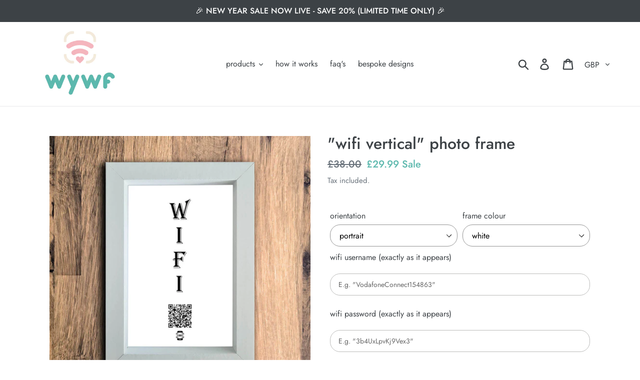

--- FILE ---
content_type: text/html; charset=utf-8
request_url: https://www.wheresyourwifi.com/collections/best-selling-products/products/wifi-vertical
body_size: 37044
content:
<!doctype html>
<!--[if IE 9]> <html class="ie9 no-js" lang="en"> <![endif]-->
<!--[if (gt IE 9)|!(IE)]><!--> <html class="no-js" lang="en"> <!--<![endif]-->
<head>
  <script src="//d1liekpayvooaz.cloudfront.net/apps/customizery/customizery.js?shop=wheres-your-wifi.myshopify.com"></script>
  <meta charset="utf-8">
  <meta http-equiv="X-UA-Compatible" content="IE=edge,chrome=1">
  <meta name="viewport" content="width=device-width,initial-scale=1">
  <meta name="theme-color" content="#5cb8ad">
  <link rel="canonical" href="https://www.wheresyourwifi.com/products/wifi-vertical"><link rel="shortcut icon" href="//www.wheresyourwifi.com/cdn/shop/files/favicon_32x32.png?v=1619352930" type="image/png"><title>&quot;wifi vertical&quot; photo frame
&ndash; Where&#39;s Your WiFi</title><meta name="description" content="🏷️ EXTRA 10% OFF USING CODE &quot;NEWYEAR10&quot; This is the last time you&#39;ll ever need to look for your WiFi password! 🇬🇧 FREE UK DELIVERY ENDS SOON 🇬🇧 Tired of guests asking for your WiFi password? Us too! We take your WiFi details and turn them into a personalised, secure QR code. Next time guests want to join your home or b"><!-- /snippets/social-meta-tags.liquid -->




<meta property="og:site_name" content="Where&#39;s Your WiFi">
<meta property="og:url" content="https://www.wheresyourwifi.com/products/wifi-vertical">
<meta property="og:title" content=""wifi vertical" photo frame">
<meta property="og:type" content="product">
<meta property="og:description" content="🏷️ EXTRA 10% OFF USING CODE &quot;NEWYEAR10&quot; This is the last time you&#39;ll ever need to look for your WiFi password! 🇬🇧 FREE UK DELIVERY ENDS SOON 🇬🇧 Tired of guests asking for your WiFi password? Us too! We take your WiFi details and turn them into a personalised, secure QR code. Next time guests want to join your home or b">

  <meta property="og:price:amount" content="29.99">
  <meta property="og:price:currency" content="GBP">

<meta property="og:image" content="http://www.wheresyourwifi.com/cdn/shop/products/wifiverticle_1200x1200.png?v=1660856369"><meta property="og:image" content="http://www.wheresyourwifi.com/cdn/shop/products/WiFi_Symbol_-_White_-_Portrait_1200x1200.jpg?v=1660856369"><meta property="og:image" content="http://www.wheresyourwifi.com/cdn/shop/products/wifiverticalscan_1200x1200.png?v=1660856369">
<meta property="og:image:secure_url" content="https://www.wheresyourwifi.com/cdn/shop/products/wifiverticle_1200x1200.png?v=1660856369"><meta property="og:image:secure_url" content="https://www.wheresyourwifi.com/cdn/shop/products/WiFi_Symbol_-_White_-_Portrait_1200x1200.jpg?v=1660856369"><meta property="og:image:secure_url" content="https://www.wheresyourwifi.com/cdn/shop/products/wifiverticalscan_1200x1200.png?v=1660856369">


<meta name="twitter:card" content="summary_large_image">
<meta name="twitter:title" content=""wifi vertical" photo frame">
<meta name="twitter:description" content="🏷️ EXTRA 10% OFF USING CODE &quot;NEWYEAR10&quot; This is the last time you&#39;ll ever need to look for your WiFi password! 🇬🇧 FREE UK DELIVERY ENDS SOON 🇬🇧 Tired of guests asking for your WiFi password? Us too! We take your WiFi details and turn them into a personalised, secure QR code. Next time guests want to join your home or b">


  <link href="//www.wheresyourwifi.com/cdn/shop/t/5/assets/theme.scss.css?v=88056569123818381371763223575" rel="stylesheet" type="text/css" media="all" />

  <script>
    var theme = {
      strings: {
        addToCart: "Add to cart",
        soldOut: "Sold out",
        unavailable: "Unavailable",
        regularPrice: "Regular price",
        sale: "Sale",
        showMore: "Show More",
        showLess: "Show Less",
        addressError: "Error looking up that address",
        addressNoResults: "No results for that address",
        addressQueryLimit: "You have exceeded the Google API usage limit. Consider upgrading to a \u003ca href=\"https:\/\/developers.google.com\/maps\/premium\/usage-limits\"\u003ePremium Plan\u003c\/a\u003e.",
        authError: "There was a problem authenticating your Google Maps account.",
        newWindow: "Opens in a new window.",
        external: "Opens external website.",
        newWindowExternal: "Opens external website in a new window."
      },
      moneyFormat: "£{{amount}}"
    }

    document.documentElement.className = document.documentElement.className.replace('no-js', 'js');
  </script>

  <!--[if (lte IE 9) ]><script src="//www.wheresyourwifi.com/cdn/shop/t/5/assets/match-media.min.js?v=22265819453975888031665954696" type="text/javascript"></script><![endif]--><!--[if (gt IE 9)|!(IE)]><!--><script src="//www.wheresyourwifi.com/cdn/shop/t/5/assets/lazysizes.js?v=68441465964607740661665954696" async="async"></script><!--<![endif]-->
  <!--[if lte IE 9]><script src="//www.wheresyourwifi.com/cdn/shop/t/5/assets/lazysizes.min.js?575"></script><![endif]-->

  <!--[if (gt IE 9)|!(IE)]><!--><script src="//www.wheresyourwifi.com/cdn/shop/t/5/assets/vendor.js?v=121857302354663160541665954696" defer="defer"></script><!--<![endif]-->
  <!--[if lte IE 9]><script src="//www.wheresyourwifi.com/cdn/shop/t/5/assets/vendor.js?v=121857302354663160541665954696"></script><![endif]-->

  <!--[if (gt IE 9)|!(IE)]><!--><script src="//www.wheresyourwifi.com/cdn/shop/t/5/assets/theme.js?v=12513799077045517171665954696" defer="defer"></script><!--<![endif]-->
  <!--[if lte IE 9]><script src="//www.wheresyourwifi.com/cdn/shop/t/5/assets/theme.js?v=12513799077045517171665954696"></script><![endif]-->

  
  <script>window.performance && window.performance.mark && window.performance.mark('shopify.content_for_header.start');</script><meta id="shopify-digital-wallet" name="shopify-digital-wallet" content="/2925756480/digital_wallets/dialog">
<meta name="shopify-checkout-api-token" content="d2073ce2beef1b5ad07b5622449e397c">
<meta id="in-context-paypal-metadata" data-shop-id="2925756480" data-venmo-supported="false" data-environment="production" data-locale="en_US" data-paypal-v4="true" data-currency="GBP">
<link rel="alternate" type="application/json+oembed" href="https://www.wheresyourwifi.com/products/wifi-vertical.oembed">
<script async="async" src="/checkouts/internal/preloads.js?locale=en-GB"></script>
<link rel="preconnect" href="https://shop.app" crossorigin="anonymous">
<script async="async" src="https://shop.app/checkouts/internal/preloads.js?locale=en-GB&shop_id=2925756480" crossorigin="anonymous"></script>
<script id="apple-pay-shop-capabilities" type="application/json">{"shopId":2925756480,"countryCode":"GB","currencyCode":"GBP","merchantCapabilities":["supports3DS"],"merchantId":"gid:\/\/shopify\/Shop\/2925756480","merchantName":"Where's Your WiFi","requiredBillingContactFields":["postalAddress","email"],"requiredShippingContactFields":["postalAddress","email"],"shippingType":"shipping","supportedNetworks":["visa","maestro","masterCard","amex","discover","elo"],"total":{"type":"pending","label":"Where's Your WiFi","amount":"1.00"},"shopifyPaymentsEnabled":true,"supportsSubscriptions":true}</script>
<script id="shopify-features" type="application/json">{"accessToken":"d2073ce2beef1b5ad07b5622449e397c","betas":["rich-media-storefront-analytics"],"domain":"www.wheresyourwifi.com","predictiveSearch":true,"shopId":2925756480,"locale":"en"}</script>
<script>var Shopify = Shopify || {};
Shopify.shop = "wheres-your-wifi.myshopify.com";
Shopify.locale = "en";
Shopify.currency = {"active":"GBP","rate":"1.0"};
Shopify.country = "GB";
Shopify.theme = {"name":"Went live 4th March 23' to fix menu bug","id":121984286755,"schema_name":"Debut","schema_version":"10.1.0","theme_store_id":796,"role":"main"};
Shopify.theme.handle = "null";
Shopify.theme.style = {"id":null,"handle":null};
Shopify.cdnHost = "www.wheresyourwifi.com/cdn";
Shopify.routes = Shopify.routes || {};
Shopify.routes.root = "/";</script>
<script type="module">!function(o){(o.Shopify=o.Shopify||{}).modules=!0}(window);</script>
<script>!function(o){function n(){var o=[];function n(){o.push(Array.prototype.slice.apply(arguments))}return n.q=o,n}var t=o.Shopify=o.Shopify||{};t.loadFeatures=n(),t.autoloadFeatures=n()}(window);</script>
<script>
  window.ShopifyPay = window.ShopifyPay || {};
  window.ShopifyPay.apiHost = "shop.app\/pay";
  window.ShopifyPay.redirectState = null;
</script>
<script id="shop-js-analytics" type="application/json">{"pageType":"product"}</script>
<script defer="defer" async type="module" src="//www.wheresyourwifi.com/cdn/shopifycloud/shop-js/modules/v2/client.init-shop-cart-sync_C5BV16lS.en.esm.js"></script>
<script defer="defer" async type="module" src="//www.wheresyourwifi.com/cdn/shopifycloud/shop-js/modules/v2/chunk.common_CygWptCX.esm.js"></script>
<script type="module">
  await import("//www.wheresyourwifi.com/cdn/shopifycloud/shop-js/modules/v2/client.init-shop-cart-sync_C5BV16lS.en.esm.js");
await import("//www.wheresyourwifi.com/cdn/shopifycloud/shop-js/modules/v2/chunk.common_CygWptCX.esm.js");

  window.Shopify.SignInWithShop?.initShopCartSync?.({"fedCMEnabled":true,"windoidEnabled":true});

</script>
<script>
  window.Shopify = window.Shopify || {};
  if (!window.Shopify.featureAssets) window.Shopify.featureAssets = {};
  window.Shopify.featureAssets['shop-js'] = {"shop-cart-sync":["modules/v2/client.shop-cart-sync_ZFArdW7E.en.esm.js","modules/v2/chunk.common_CygWptCX.esm.js"],"init-fed-cm":["modules/v2/client.init-fed-cm_CmiC4vf6.en.esm.js","modules/v2/chunk.common_CygWptCX.esm.js"],"shop-button":["modules/v2/client.shop-button_tlx5R9nI.en.esm.js","modules/v2/chunk.common_CygWptCX.esm.js"],"shop-cash-offers":["modules/v2/client.shop-cash-offers_DOA2yAJr.en.esm.js","modules/v2/chunk.common_CygWptCX.esm.js","modules/v2/chunk.modal_D71HUcav.esm.js"],"init-windoid":["modules/v2/client.init-windoid_sURxWdc1.en.esm.js","modules/v2/chunk.common_CygWptCX.esm.js"],"shop-toast-manager":["modules/v2/client.shop-toast-manager_ClPi3nE9.en.esm.js","modules/v2/chunk.common_CygWptCX.esm.js"],"init-shop-email-lookup-coordinator":["modules/v2/client.init-shop-email-lookup-coordinator_B8hsDcYM.en.esm.js","modules/v2/chunk.common_CygWptCX.esm.js"],"init-shop-cart-sync":["modules/v2/client.init-shop-cart-sync_C5BV16lS.en.esm.js","modules/v2/chunk.common_CygWptCX.esm.js"],"avatar":["modules/v2/client.avatar_BTnouDA3.en.esm.js"],"pay-button":["modules/v2/client.pay-button_FdsNuTd3.en.esm.js","modules/v2/chunk.common_CygWptCX.esm.js"],"init-customer-accounts":["modules/v2/client.init-customer-accounts_DxDtT_ad.en.esm.js","modules/v2/client.shop-login-button_C5VAVYt1.en.esm.js","modules/v2/chunk.common_CygWptCX.esm.js","modules/v2/chunk.modal_D71HUcav.esm.js"],"init-shop-for-new-customer-accounts":["modules/v2/client.init-shop-for-new-customer-accounts_ChsxoAhi.en.esm.js","modules/v2/client.shop-login-button_C5VAVYt1.en.esm.js","modules/v2/chunk.common_CygWptCX.esm.js","modules/v2/chunk.modal_D71HUcav.esm.js"],"shop-login-button":["modules/v2/client.shop-login-button_C5VAVYt1.en.esm.js","modules/v2/chunk.common_CygWptCX.esm.js","modules/v2/chunk.modal_D71HUcav.esm.js"],"init-customer-accounts-sign-up":["modules/v2/client.init-customer-accounts-sign-up_CPSyQ0Tj.en.esm.js","modules/v2/client.shop-login-button_C5VAVYt1.en.esm.js","modules/v2/chunk.common_CygWptCX.esm.js","modules/v2/chunk.modal_D71HUcav.esm.js"],"shop-follow-button":["modules/v2/client.shop-follow-button_Cva4Ekp9.en.esm.js","modules/v2/chunk.common_CygWptCX.esm.js","modules/v2/chunk.modal_D71HUcav.esm.js"],"checkout-modal":["modules/v2/client.checkout-modal_BPM8l0SH.en.esm.js","modules/v2/chunk.common_CygWptCX.esm.js","modules/v2/chunk.modal_D71HUcav.esm.js"],"lead-capture":["modules/v2/client.lead-capture_Bi8yE_yS.en.esm.js","modules/v2/chunk.common_CygWptCX.esm.js","modules/v2/chunk.modal_D71HUcav.esm.js"],"shop-login":["modules/v2/client.shop-login_D6lNrXab.en.esm.js","modules/v2/chunk.common_CygWptCX.esm.js","modules/v2/chunk.modal_D71HUcav.esm.js"],"payment-terms":["modules/v2/client.payment-terms_CZxnsJam.en.esm.js","modules/v2/chunk.common_CygWptCX.esm.js","modules/v2/chunk.modal_D71HUcav.esm.js"]};
</script>
<script>(function() {
  var isLoaded = false;
  function asyncLoad() {
    if (isLoaded) return;
    isLoaded = true;
    var urls = ["\/\/d1liekpayvooaz.cloudfront.net\/apps\/customizery\/customizery.js?shop=wheres-your-wifi.myshopify.com","https:\/\/chimpstatic.com\/mcjs-connected\/js\/users\/b9265836dc530760237108df1\/ca6f89c4690872db443a74bd2.js?shop=wheres-your-wifi.myshopify.com","https:\/\/chimpstatic.com\/mcjs-connected\/js\/users\/0be5a739fc5146ded1dadb9ee\/3f1e65b30670a431b0cbb51ca.js?shop=wheres-your-wifi.myshopify.com","https:\/\/shopify.covet.pics\/covet-pics-widget-inject.js?shop=wheres-your-wifi.myshopify.com","https:\/\/sliderapp.hulkapps.com\/assets\/js\/slider.js?shop=wheres-your-wifi.myshopify.com","https:\/\/ppslider.netlify.com\/s\/preview.js?shop=wheres-your-wifi.myshopify.com","https:\/\/mpop.pxucdn.com\/apps.pixelunion.net\/scripts\/js\/countdown\/bundle.min.js?shop=wheres-your-wifi.myshopify.com","https:\/\/app.carecart.io\/api\/abandoned-cart\/js-script?shop=wheres-your-wifi.myshopify.com","https:\/\/cdn.nfcube.com\/instafeed-c52a079c2acfaed512c4abc2044ddc9c.js?shop=wheres-your-wifi.myshopify.com","https:\/\/loox.io\/widget\/X5wRZMdE79\/loox.1735860175313.js?shop=wheres-your-wifi.myshopify.com","https:\/\/assets.cloudlift.app\/api\/assets\/upload.js?shop=wheres-your-wifi.myshopify.com"];
    for (var i = 0; i < urls.length; i++) {
      var s = document.createElement('script');
      s.type = 'text/javascript';
      s.async = true;
      s.src = urls[i];
      var x = document.getElementsByTagName('script')[0];
      x.parentNode.insertBefore(s, x);
    }
  };
  if(window.attachEvent) {
    window.attachEvent('onload', asyncLoad);
  } else {
    window.addEventListener('load', asyncLoad, false);
  }
})();</script>
<script id="__st">var __st={"a":2925756480,"offset":0,"reqid":"0293c875-4717-4ef2-9132-ece1788700bd-1768666055","pageurl":"www.wheresyourwifi.com\/collections\/best-selling-products\/products\/wifi-vertical","u":"cdb092d1ffba","p":"product","rtyp":"product","rid":4862402756643};</script>
<script>window.ShopifyPaypalV4VisibilityTracking = true;</script>
<script id="captcha-bootstrap">!function(){'use strict';const t='contact',e='account',n='new_comment',o=[[t,t],['blogs',n],['comments',n],[t,'customer']],c=[[e,'customer_login'],[e,'guest_login'],[e,'recover_customer_password'],[e,'create_customer']],r=t=>t.map((([t,e])=>`form[action*='/${t}']:not([data-nocaptcha='true']) input[name='form_type'][value='${e}']`)).join(','),a=t=>()=>t?[...document.querySelectorAll(t)].map((t=>t.form)):[];function s(){const t=[...o],e=r(t);return a(e)}const i='password',u='form_key',d=['recaptcha-v3-token','g-recaptcha-response','h-captcha-response',i],f=()=>{try{return window.sessionStorage}catch{return}},m='__shopify_v',_=t=>t.elements[u];function p(t,e,n=!1){try{const o=window.sessionStorage,c=JSON.parse(o.getItem(e)),{data:r}=function(t){const{data:e,action:n}=t;return t[m]||n?{data:e,action:n}:{data:t,action:n}}(c);for(const[e,n]of Object.entries(r))t.elements[e]&&(t.elements[e].value=n);n&&o.removeItem(e)}catch(o){console.error('form repopulation failed',{error:o})}}const l='form_type',E='cptcha';function T(t){t.dataset[E]=!0}const w=window,h=w.document,L='Shopify',v='ce_forms',y='captcha';let A=!1;((t,e)=>{const n=(g='f06e6c50-85a8-45c8-87d0-21a2b65856fe',I='https://cdn.shopify.com/shopifycloud/storefront-forms-hcaptcha/ce_storefront_forms_captcha_hcaptcha.v1.5.2.iife.js',D={infoText:'Protected by hCaptcha',privacyText:'Privacy',termsText:'Terms'},(t,e,n)=>{const o=w[L][v],c=o.bindForm;if(c)return c(t,g,e,D).then(n);var r;o.q.push([[t,g,e,D],n]),r=I,A||(h.body.append(Object.assign(h.createElement('script'),{id:'captcha-provider',async:!0,src:r})),A=!0)});var g,I,D;w[L]=w[L]||{},w[L][v]=w[L][v]||{},w[L][v].q=[],w[L][y]=w[L][y]||{},w[L][y].protect=function(t,e){n(t,void 0,e),T(t)},Object.freeze(w[L][y]),function(t,e,n,w,h,L){const[v,y,A,g]=function(t,e,n){const i=e?o:[],u=t?c:[],d=[...i,...u],f=r(d),m=r(i),_=r(d.filter((([t,e])=>n.includes(e))));return[a(f),a(m),a(_),s()]}(w,h,L),I=t=>{const e=t.target;return e instanceof HTMLFormElement?e:e&&e.form},D=t=>v().includes(t);t.addEventListener('submit',(t=>{const e=I(t);if(!e)return;const n=D(e)&&!e.dataset.hcaptchaBound&&!e.dataset.recaptchaBound,o=_(e),c=g().includes(e)&&(!o||!o.value);(n||c)&&t.preventDefault(),c&&!n&&(function(t){try{if(!f())return;!function(t){const e=f();if(!e)return;const n=_(t);if(!n)return;const o=n.value;o&&e.removeItem(o)}(t);const e=Array.from(Array(32),(()=>Math.random().toString(36)[2])).join('');!function(t,e){_(t)||t.append(Object.assign(document.createElement('input'),{type:'hidden',name:u})),t.elements[u].value=e}(t,e),function(t,e){const n=f();if(!n)return;const o=[...t.querySelectorAll(`input[type='${i}']`)].map((({name:t})=>t)),c=[...d,...o],r={};for(const[a,s]of new FormData(t).entries())c.includes(a)||(r[a]=s);n.setItem(e,JSON.stringify({[m]:1,action:t.action,data:r}))}(t,e)}catch(e){console.error('failed to persist form',e)}}(e),e.submit())}));const S=(t,e)=>{t&&!t.dataset[E]&&(n(t,e.some((e=>e===t))),T(t))};for(const o of['focusin','change'])t.addEventListener(o,(t=>{const e=I(t);D(e)&&S(e,y())}));const B=e.get('form_key'),M=e.get(l),P=B&&M;t.addEventListener('DOMContentLoaded',(()=>{const t=y();if(P)for(const e of t)e.elements[l].value===M&&p(e,B);[...new Set([...A(),...v().filter((t=>'true'===t.dataset.shopifyCaptcha))])].forEach((e=>S(e,t)))}))}(h,new URLSearchParams(w.location.search),n,t,e,['guest_login'])})(!0,!0)}();</script>
<script integrity="sha256-4kQ18oKyAcykRKYeNunJcIwy7WH5gtpwJnB7kiuLZ1E=" data-source-attribution="shopify.loadfeatures" defer="defer" src="//www.wheresyourwifi.com/cdn/shopifycloud/storefront/assets/storefront/load_feature-a0a9edcb.js" crossorigin="anonymous"></script>
<script crossorigin="anonymous" defer="defer" src="//www.wheresyourwifi.com/cdn/shopifycloud/storefront/assets/shopify_pay/storefront-65b4c6d7.js?v=20250812"></script>
<script data-source-attribution="shopify.dynamic_checkout.dynamic.init">var Shopify=Shopify||{};Shopify.PaymentButton=Shopify.PaymentButton||{isStorefrontPortableWallets:!0,init:function(){window.Shopify.PaymentButton.init=function(){};var t=document.createElement("script");t.src="https://www.wheresyourwifi.com/cdn/shopifycloud/portable-wallets/latest/portable-wallets.en.js",t.type="module",document.head.appendChild(t)}};
</script>
<script data-source-attribution="shopify.dynamic_checkout.buyer_consent">
  function portableWalletsHideBuyerConsent(e){var t=document.getElementById("shopify-buyer-consent"),n=document.getElementById("shopify-subscription-policy-button");t&&n&&(t.classList.add("hidden"),t.setAttribute("aria-hidden","true"),n.removeEventListener("click",e))}function portableWalletsShowBuyerConsent(e){var t=document.getElementById("shopify-buyer-consent"),n=document.getElementById("shopify-subscription-policy-button");t&&n&&(t.classList.remove("hidden"),t.removeAttribute("aria-hidden"),n.addEventListener("click",e))}window.Shopify?.PaymentButton&&(window.Shopify.PaymentButton.hideBuyerConsent=portableWalletsHideBuyerConsent,window.Shopify.PaymentButton.showBuyerConsent=portableWalletsShowBuyerConsent);
</script>
<script data-source-attribution="shopify.dynamic_checkout.cart.bootstrap">document.addEventListener("DOMContentLoaded",(function(){function t(){return document.querySelector("shopify-accelerated-checkout-cart, shopify-accelerated-checkout")}if(t())Shopify.PaymentButton.init();else{new MutationObserver((function(e,n){t()&&(Shopify.PaymentButton.init(),n.disconnect())})).observe(document.body,{childList:!0,subtree:!0})}}));
</script>
<link id="shopify-accelerated-checkout-styles" rel="stylesheet" media="screen" href="https://www.wheresyourwifi.com/cdn/shopifycloud/portable-wallets/latest/accelerated-checkout-backwards-compat.css" crossorigin="anonymous">
<style id="shopify-accelerated-checkout-cart">
        #shopify-buyer-consent {
  margin-top: 1em;
  display: inline-block;
  width: 100%;
}

#shopify-buyer-consent.hidden {
  display: none;
}

#shopify-subscription-policy-button {
  background: none;
  border: none;
  padding: 0;
  text-decoration: underline;
  font-size: inherit;
  cursor: pointer;
}

#shopify-subscription-policy-button::before {
  box-shadow: none;
}

      </style>

<script>window.performance && window.performance.mark && window.performance.mark('shopify.content_for_header.end');</script>
<!--StartCartCartCustomCode-->
                      
                      <!-- Abandoned Cart Information -->
                      <div id="care-cart-customer-information" style="display:none">
                        {"id":"", "email":"","default_address":null,"first_name":"","last_name":"","name":"" }
                      </div>
                      <!-- Abandoned Cart Information -->
                      
                      <!--  ShopInformation -->
                      <div id="care-cart-shop-information" style="display:none">
                        {"domain":"wheres-your-wifi.myshopify.com" }
                      </div>
                      <!--  ShopInformation -->
                      
                      <!--EndCareCartCustomCode-->
                      <!-- BEGIN app block: shopify://apps/buddha-mega-menu-navigation/blocks/megamenu/dbb4ce56-bf86-4830-9b3d-16efbef51c6f -->
<script>
        var productImageAndPrice = [],
            collectionImages = [],
            articleImages = [],
            mmLivIcons = false,
            mmFlipClock = false,
            mmFixesUseJquery = false,
            mmNumMMI = 1,
            mmSchemaTranslation = {},
            mmMenuStrings =  {"menuStrings":{"default":{"Frames":"Frames"}},"additional":{"default":{}}} ,
            mmShopLocale = "en",
            mmShopLocaleCollectionsRoute = "/collections",
            mmSchemaDesignJSON = [{"action":"design","setting":"font_family","value":"Default"},{"action":"design","setting":"font_size","value":"13px"},{"action":"design","setting":"text_color","value":"#222222"},{"action":"design","setting":"link_hover_color","value":"#0da19a"},{"action":"design","setting":"link_color","value":"#4e4e4e"},{"action":"design","setting":"background_hover_color","value":"#f9f9f9"},{"action":"design","setting":"background_color","value":"#ffffff"},{"action":"design","setting":"price_color","value":"#0da19a"},{"action":"design","setting":"contact_right_btn_text_color","value":"#ffffff"},{"action":"design","setting":"contact_right_btn_bg_color","value":"#3A3A3A"},{"action":"design","setting":"contact_left_bg_color","value":"#3A3A3A"},{"action":"design","setting":"contact_left_alt_color","value":"#CCCCCC"},{"action":"design","setting":"contact_left_text_color","value":"#f1f1f0"},{"action":"design","setting":"addtocart_enable","value":"true"},{"action":"design","setting":"addtocart_text_color","value":"#333333"},{"action":"design","setting":"addtocart_background_color","value":"#ffffff"},{"action":"design","setting":"addtocart_text_hover_color","value":"#ffffff"},{"action":"design","setting":"addtocart_background_hover_color","value":"#0da19a"},{"action":"design","setting":"countdown_color","value":"#ffffff"},{"action":"design","setting":"countdown_background_color","value":"#333333"},{"action":"design","setting":"vertical_font_family","value":"Default"},{"action":"design","setting":"vertical_font_size","value":"13px"},{"action":"design","setting":"vertical_text_color","value":"#ffffff"},{"action":"design","setting":"vertical_link_color","value":"#ffffff"},{"action":"design","setting":"vertical_link_hover_color","value":"#ffffff"},{"action":"design","setting":"vertical_price_color","value":"#ffffff"},{"action":"design","setting":"vertical_contact_right_btn_text_color","value":"#ffffff"},{"action":"design","setting":"vertical_addtocart_enable","value":"true"},{"action":"design","setting":"vertical_addtocart_text_color","value":"#ffffff"},{"action":"design","setting":"vertical_countdown_color","value":"#ffffff"},{"action":"design","setting":"vertical_countdown_background_color","value":"#333333"},{"action":"design","setting":"vertical_background_color","value":"#685858"},{"action":"design","setting":"vertical_addtocart_background_color","value":"#4c4141"},{"action":"design","setting":"vertical_contact_right_btn_bg_color","value":"#4c4141"},{"action":"design","setting":"vertical_contact_left_alt_color","value":"#373131"}],
            mmDomChangeSkipUl = ",.slick-dots,.grid--view-items",
            buddhaMegaMenuShop = "wheres-your-wifi.myshopify.com",
            mmWireframeCompression = "0",
            mmExtensionAssetUrl = "https://cdn.shopify.com/extensions/019abe06-4a3f-7763-88da-170e1b54169b/mega-menu-151/assets/";var bestSellersHTML = '';var newestProductsHTML = '';/* get link lists api */
        var linkLists={"main-menu" : {"title":"Main menu", "items":["/","/pages/how-it-works","/pages/faq","/pages/bespoke-designs",]},"footer" : {"title":"Footer menu", "items":["/pages/contact-us","/pages/bespoke-designs","/pages/what-devices-are-compatible-with-qr","/blogs/news","/pages/delivery-information","/pages/faq",]},"customer-account-main-menu" : {"title":"Customer account main menu", "items":["/","https://shopify.com/2925756480/account/orders?locale=en&amp;region_country=GB",]},};/*ENDPARSE*/

        linkLists["force-mega-menu"]={};linkLists["force-mega-menu"].title="Debut Theme - Mega Menu";linkLists["force-mega-menu"].items=[1];

        /* set product prices *//* get the collection images *//* get the article images *//* customer fixes */
        var mmThemeFixesBeforeInit = function(){ mobileMenuMilliseconds = 500; mmHorizontalMenus = "#AccessibleNav #SiteNav"; mmVerticalMenus = "#MobileNav"; }; var mmThemeFixesBefore = function(){ if (selectedMenu=="force-mega-menu" && tempMenuObject.u.id == "MobileNav") { tempMenuObject.forceMenu = true; tempMenuObject.skipCheck = true; tempMenuObject.liClasses = "mobile-nav__item border-bottom"; tempMenuObject.aClasses = "mobile-nav__link"; tempMenuObject.liItems = []; var children = tempMenuObject.u.children; for (var i=0; i<children.length; i++) { if (children[i].nodeName == "LI") { if (children[i].querySelector(".currency-selector") == null) { tempMenuObject.liItems[tempMenuObject.liItems.length] = children[i]; } } } } else if (selectedMenu=="force-mega-menu" && tempMenuObject.u.id == "SiteNav") { tempMenuObject.forceMenu = true; tempMenuObject.skipCheck = true; tempMenuObject.liClasses = ""; tempMenuObject.aClasses = "site-nav__link site-nav__link--main"; tempMenuObject.liItems = []; var children = tempMenuObject.u.children; for (var i=0; i<children.length; i++) { if (children[i].nodeName == "LI") { tempMenuObject.liItems[tempMenuObject.liItems.length] = children[i]; } } } }; var mmThemeFixesAfter = function(){ var style = " .mobile-nav-wrapper { overflow:visible; z-index:1; opacity: 1; } .site-header { z-index:9; }"; mmAddStyle(style, "themeScript"); }; 
        

        var mmWireframe = {"html" : "<li role=\"none\" class=\"buddha-menu-item\" itemId=\"mqeLl\"  ><a data-href=\"/collections/photo-frames\" href=\"/collections/photo-frames\" aria-label=\"Frames\" data-no-instant=\"\" onclick=\"mmGoToPage(this, event); return false;\" role=\"menuitem\"  ><i class=\"mm-icon static fas fa-image\" aria-hidden=\"true\"></i><span class=\"mm-title\">Frames</span></a></li>" };

        function mmLoadJS(file, async = true) {
            let script = document.createElement("script");
            script.setAttribute("src", file);
            script.setAttribute("data-no-instant", "");
            script.setAttribute("type", "text/javascript");
            script.setAttribute("async", async);
            document.head.appendChild(script);
        }
        function mmLoadCSS(file) {  
            var style = document.createElement('link');
            style.href = file;
            style.type = 'text/css';
            style.rel = 'stylesheet';
            document.head.append(style); 
        }
              
        var mmDisableWhenResIsLowerThan = '';
        var mmLoadResources = (mmDisableWhenResIsLowerThan == '' || mmDisableWhenResIsLowerThan == 0 || (mmDisableWhenResIsLowerThan > 0 && window.innerWidth>=mmDisableWhenResIsLowerThan));
        if (mmLoadResources) {
            /* load resources via js injection */
            mmLoadJS("https://cdn.shopify.com/extensions/019abe06-4a3f-7763-88da-170e1b54169b/mega-menu-151/assets/buddha-megamenu.js");
            
            mmLoadCSS("https://cdn.shopify.com/extensions/019abe06-4a3f-7763-88da-170e1b54169b/mega-menu-151/assets/buddha-megamenu2.css");mmLoadCSS("https://cdn.shopify.com/extensions/019abe06-4a3f-7763-88da-170e1b54169b/mega-menu-151/assets/fontawesome.css");}
    </script><!-- HIDE ORIGINAL MENU --><style id="mmHideOriginalMenuStyle"> #SiteNav {visibility: hidden !important;} </style>
        <script>
            setTimeout(function(){
                var mmHideStyle  = document.querySelector("#mmHideOriginalMenuStyle");
                if (mmHideStyle) mmHideStyle.parentNode.removeChild(mmHideStyle);
            },10000);
        </script>
<!-- END app block --><!-- BEGIN app block: shopify://apps/klaviyo-email-marketing-sms/blocks/klaviyo-onsite-embed/2632fe16-c075-4321-a88b-50b567f42507 -->












  <script async src="https://static.klaviyo.com/onsite/js/SNnnpp/klaviyo.js?company_id=SNnnpp"></script>
  <script>!function(){if(!window.klaviyo){window._klOnsite=window._klOnsite||[];try{window.klaviyo=new Proxy({},{get:function(n,i){return"push"===i?function(){var n;(n=window._klOnsite).push.apply(n,arguments)}:function(){for(var n=arguments.length,o=new Array(n),w=0;w<n;w++)o[w]=arguments[w];var t="function"==typeof o[o.length-1]?o.pop():void 0,e=new Promise((function(n){window._klOnsite.push([i].concat(o,[function(i){t&&t(i),n(i)}]))}));return e}}})}catch(n){window.klaviyo=window.klaviyo||[],window.klaviyo.push=function(){var n;(n=window._klOnsite).push.apply(n,arguments)}}}}();</script>

  
    <script id="viewed_product">
      if (item == null) {
        var _learnq = _learnq || [];

        var MetafieldReviews = null
        var MetafieldYotpoRating = null
        var MetafieldYotpoCount = null
        var MetafieldLooxRating = null
        var MetafieldLooxCount = null
        var okendoProduct = null
        var okendoProductReviewCount = null
        var okendoProductReviewAverageValue = null
        try {
          // The following fields are used for Customer Hub recently viewed in order to add reviews.
          // This information is not part of __kla_viewed. Instead, it is part of __kla_viewed_reviewed_items
          MetafieldReviews = {};
          MetafieldYotpoRating = null
          MetafieldYotpoCount = null
          MetafieldLooxRating = "5.0"
          MetafieldLooxCount = 78

          okendoProduct = null
          // If the okendo metafield is not legacy, it will error, which then requires the new json formatted data
          if (okendoProduct && 'error' in okendoProduct) {
            okendoProduct = null
          }
          okendoProductReviewCount = okendoProduct ? okendoProduct.reviewCount : null
          okendoProductReviewAverageValue = okendoProduct ? okendoProduct.reviewAverageValue : null
        } catch (error) {
          console.error('Error in Klaviyo onsite reviews tracking:', error);
        }

        var item = {
          Name: "\"wifi vertical\" photo frame",
          ProductID: 4862402756643,
          Categories: ["Best Selling Products","newest products","photo frames"],
          ImageURL: "https://www.wheresyourwifi.com/cdn/shop/products/wifiverticle_grande.png?v=1660856369",
          URL: "https://www.wheresyourwifi.com/products/wifi-vertical",
          Brand: "Where's Your WiFi",
          Price: "£29.99",
          Value: "29.99",
          CompareAtPrice: "£38.00"
        };
        _learnq.push(['track', 'Viewed Product', item]);
        _learnq.push(['trackViewedItem', {
          Title: item.Name,
          ItemId: item.ProductID,
          Categories: item.Categories,
          ImageUrl: item.ImageURL,
          Url: item.URL,
          Metadata: {
            Brand: item.Brand,
            Price: item.Price,
            Value: item.Value,
            CompareAtPrice: item.CompareAtPrice
          },
          metafields:{
            reviews: MetafieldReviews,
            yotpo:{
              rating: MetafieldYotpoRating,
              count: MetafieldYotpoCount,
            },
            loox:{
              rating: MetafieldLooxRating,
              count: MetafieldLooxCount,
            },
            okendo: {
              rating: okendoProductReviewAverageValue,
              count: okendoProductReviewCount,
            }
          }
        }]);
      }
    </script>
  




  <script>
    window.klaviyoReviewsProductDesignMode = false
  </script>







<!-- END app block --><link href="https://monorail-edge.shopifysvc.com" rel="dns-prefetch">
<script>(function(){if ("sendBeacon" in navigator && "performance" in window) {try {var session_token_from_headers = performance.getEntriesByType('navigation')[0].serverTiming.find(x => x.name == '_s').description;} catch {var session_token_from_headers = undefined;}var session_cookie_matches = document.cookie.match(/_shopify_s=([^;]*)/);var session_token_from_cookie = session_cookie_matches && session_cookie_matches.length === 2 ? session_cookie_matches[1] : "";var session_token = session_token_from_headers || session_token_from_cookie || "";function handle_abandonment_event(e) {var entries = performance.getEntries().filter(function(entry) {return /monorail-edge.shopifysvc.com/.test(entry.name);});if (!window.abandonment_tracked && entries.length === 0) {window.abandonment_tracked = true;var currentMs = Date.now();var navigation_start = performance.timing.navigationStart;var payload = {shop_id: 2925756480,url: window.location.href,navigation_start,duration: currentMs - navigation_start,session_token,page_type: "product"};window.navigator.sendBeacon("https://monorail-edge.shopifysvc.com/v1/produce", JSON.stringify({schema_id: "online_store_buyer_site_abandonment/1.1",payload: payload,metadata: {event_created_at_ms: currentMs,event_sent_at_ms: currentMs}}));}}window.addEventListener('pagehide', handle_abandonment_event);}}());</script>
<script id="web-pixels-manager-setup">(function e(e,d,r,n,o){if(void 0===o&&(o={}),!Boolean(null===(a=null===(i=window.Shopify)||void 0===i?void 0:i.analytics)||void 0===a?void 0:a.replayQueue)){var i,a;window.Shopify=window.Shopify||{};var t=window.Shopify;t.analytics=t.analytics||{};var s=t.analytics;s.replayQueue=[],s.publish=function(e,d,r){return s.replayQueue.push([e,d,r]),!0};try{self.performance.mark("wpm:start")}catch(e){}var l=function(){var e={modern:/Edge?\/(1{2}[4-9]|1[2-9]\d|[2-9]\d{2}|\d{4,})\.\d+(\.\d+|)|Firefox\/(1{2}[4-9]|1[2-9]\d|[2-9]\d{2}|\d{4,})\.\d+(\.\d+|)|Chrom(ium|e)\/(9{2}|\d{3,})\.\d+(\.\d+|)|(Maci|X1{2}).+ Version\/(15\.\d+|(1[6-9]|[2-9]\d|\d{3,})\.\d+)([,.]\d+|)( \(\w+\)|)( Mobile\/\w+|) Safari\/|Chrome.+OPR\/(9{2}|\d{3,})\.\d+\.\d+|(CPU[ +]OS|iPhone[ +]OS|CPU[ +]iPhone|CPU IPhone OS|CPU iPad OS)[ +]+(15[._]\d+|(1[6-9]|[2-9]\d|\d{3,})[._]\d+)([._]\d+|)|Android:?[ /-](13[3-9]|1[4-9]\d|[2-9]\d{2}|\d{4,})(\.\d+|)(\.\d+|)|Android.+Firefox\/(13[5-9]|1[4-9]\d|[2-9]\d{2}|\d{4,})\.\d+(\.\d+|)|Android.+Chrom(ium|e)\/(13[3-9]|1[4-9]\d|[2-9]\d{2}|\d{4,})\.\d+(\.\d+|)|SamsungBrowser\/([2-9]\d|\d{3,})\.\d+/,legacy:/Edge?\/(1[6-9]|[2-9]\d|\d{3,})\.\d+(\.\d+|)|Firefox\/(5[4-9]|[6-9]\d|\d{3,})\.\d+(\.\d+|)|Chrom(ium|e)\/(5[1-9]|[6-9]\d|\d{3,})\.\d+(\.\d+|)([\d.]+$|.*Safari\/(?![\d.]+ Edge\/[\d.]+$))|(Maci|X1{2}).+ Version\/(10\.\d+|(1[1-9]|[2-9]\d|\d{3,})\.\d+)([,.]\d+|)( \(\w+\)|)( Mobile\/\w+|) Safari\/|Chrome.+OPR\/(3[89]|[4-9]\d|\d{3,})\.\d+\.\d+|(CPU[ +]OS|iPhone[ +]OS|CPU[ +]iPhone|CPU IPhone OS|CPU iPad OS)[ +]+(10[._]\d+|(1[1-9]|[2-9]\d|\d{3,})[._]\d+)([._]\d+|)|Android:?[ /-](13[3-9]|1[4-9]\d|[2-9]\d{2}|\d{4,})(\.\d+|)(\.\d+|)|Mobile Safari.+OPR\/([89]\d|\d{3,})\.\d+\.\d+|Android.+Firefox\/(13[5-9]|1[4-9]\d|[2-9]\d{2}|\d{4,})\.\d+(\.\d+|)|Android.+Chrom(ium|e)\/(13[3-9]|1[4-9]\d|[2-9]\d{2}|\d{4,})\.\d+(\.\d+|)|Android.+(UC? ?Browser|UCWEB|U3)[ /]?(15\.([5-9]|\d{2,})|(1[6-9]|[2-9]\d|\d{3,})\.\d+)\.\d+|SamsungBrowser\/(5\.\d+|([6-9]|\d{2,})\.\d+)|Android.+MQ{2}Browser\/(14(\.(9|\d{2,})|)|(1[5-9]|[2-9]\d|\d{3,})(\.\d+|))(\.\d+|)|K[Aa][Ii]OS\/(3\.\d+|([4-9]|\d{2,})\.\d+)(\.\d+|)/},d=e.modern,r=e.legacy,n=navigator.userAgent;return n.match(d)?"modern":n.match(r)?"legacy":"unknown"}(),u="modern"===l?"modern":"legacy",c=(null!=n?n:{modern:"",legacy:""})[u],f=function(e){return[e.baseUrl,"/wpm","/b",e.hashVersion,"modern"===e.buildTarget?"m":"l",".js"].join("")}({baseUrl:d,hashVersion:r,buildTarget:u}),m=function(e){var d=e.version,r=e.bundleTarget,n=e.surface,o=e.pageUrl,i=e.monorailEndpoint;return{emit:function(e){var a=e.status,t=e.errorMsg,s=(new Date).getTime(),l=JSON.stringify({metadata:{event_sent_at_ms:s},events:[{schema_id:"web_pixels_manager_load/3.1",payload:{version:d,bundle_target:r,page_url:o,status:a,surface:n,error_msg:t},metadata:{event_created_at_ms:s}}]});if(!i)return console&&console.warn&&console.warn("[Web Pixels Manager] No Monorail endpoint provided, skipping logging."),!1;try{return self.navigator.sendBeacon.bind(self.navigator)(i,l)}catch(e){}var u=new XMLHttpRequest;try{return u.open("POST",i,!0),u.setRequestHeader("Content-Type","text/plain"),u.send(l),!0}catch(e){return console&&console.warn&&console.warn("[Web Pixels Manager] Got an unhandled error while logging to Monorail."),!1}}}}({version:r,bundleTarget:l,surface:e.surface,pageUrl:self.location.href,monorailEndpoint:e.monorailEndpoint});try{o.browserTarget=l,function(e){var d=e.src,r=e.async,n=void 0===r||r,o=e.onload,i=e.onerror,a=e.sri,t=e.scriptDataAttributes,s=void 0===t?{}:t,l=document.createElement("script"),u=document.querySelector("head"),c=document.querySelector("body");if(l.async=n,l.src=d,a&&(l.integrity=a,l.crossOrigin="anonymous"),s)for(var f in s)if(Object.prototype.hasOwnProperty.call(s,f))try{l.dataset[f]=s[f]}catch(e){}if(o&&l.addEventListener("load",o),i&&l.addEventListener("error",i),u)u.appendChild(l);else{if(!c)throw new Error("Did not find a head or body element to append the script");c.appendChild(l)}}({src:f,async:!0,onload:function(){if(!function(){var e,d;return Boolean(null===(d=null===(e=window.Shopify)||void 0===e?void 0:e.analytics)||void 0===d?void 0:d.initialized)}()){var d=window.webPixelsManager.init(e)||void 0;if(d){var r=window.Shopify.analytics;r.replayQueue.forEach((function(e){var r=e[0],n=e[1],o=e[2];d.publishCustomEvent(r,n,o)})),r.replayQueue=[],r.publish=d.publishCustomEvent,r.visitor=d.visitor,r.initialized=!0}}},onerror:function(){return m.emit({status:"failed",errorMsg:"".concat(f," has failed to load")})},sri:function(e){var d=/^sha384-[A-Za-z0-9+/=]+$/;return"string"==typeof e&&d.test(e)}(c)?c:"",scriptDataAttributes:o}),m.emit({status:"loading"})}catch(e){m.emit({status:"failed",errorMsg:(null==e?void 0:e.message)||"Unknown error"})}}})({shopId: 2925756480,storefrontBaseUrl: "https://www.wheresyourwifi.com",extensionsBaseUrl: "https://extensions.shopifycdn.com/cdn/shopifycloud/web-pixels-manager",monorailEndpoint: "https://monorail-edge.shopifysvc.com/unstable/produce_batch",surface: "storefront-renderer",enabledBetaFlags: ["2dca8a86"],webPixelsConfigList: [{"id":"2285502841","configuration":"{\"accountID\":\"SNnnpp\",\"webPixelConfig\":\"eyJlbmFibGVBZGRlZFRvQ2FydEV2ZW50cyI6IHRydWV9\"}","eventPayloadVersion":"v1","runtimeContext":"STRICT","scriptVersion":"524f6c1ee37bacdca7657a665bdca589","type":"APP","apiClientId":123074,"privacyPurposes":["ANALYTICS","MARKETING"],"dataSharingAdjustments":{"protectedCustomerApprovalScopes":["read_customer_address","read_customer_email","read_customer_name","read_customer_personal_data","read_customer_phone"]}},{"id":"209420323","configuration":"{\"pixelCode\":\"CD60OVJC77U8TNJJ272G\"}","eventPayloadVersion":"v1","runtimeContext":"STRICT","scriptVersion":"22e92c2ad45662f435e4801458fb78cc","type":"APP","apiClientId":4383523,"privacyPurposes":["ANALYTICS","MARKETING","SALE_OF_DATA"],"dataSharingAdjustments":{"protectedCustomerApprovalScopes":["read_customer_address","read_customer_email","read_customer_name","read_customer_personal_data","read_customer_phone"]}},{"id":"110559267","configuration":"{\"pixel_id\":\"529464917785446\",\"pixel_type\":\"facebook_pixel\",\"metaapp_system_user_token\":\"-\"}","eventPayloadVersion":"v1","runtimeContext":"OPEN","scriptVersion":"ca16bc87fe92b6042fbaa3acc2fbdaa6","type":"APP","apiClientId":2329312,"privacyPurposes":["ANALYTICS","MARKETING","SALE_OF_DATA"],"dataSharingAdjustments":{"protectedCustomerApprovalScopes":["read_customer_address","read_customer_email","read_customer_name","read_customer_personal_data","read_customer_phone"]}},{"id":"168591737","eventPayloadVersion":"v1","runtimeContext":"LAX","scriptVersion":"1","type":"CUSTOM","privacyPurposes":["ANALYTICS"],"name":"Google Analytics tag (migrated)"},{"id":"shopify-app-pixel","configuration":"{}","eventPayloadVersion":"v1","runtimeContext":"STRICT","scriptVersion":"0450","apiClientId":"shopify-pixel","type":"APP","privacyPurposes":["ANALYTICS","MARKETING"]},{"id":"shopify-custom-pixel","eventPayloadVersion":"v1","runtimeContext":"LAX","scriptVersion":"0450","apiClientId":"shopify-pixel","type":"CUSTOM","privacyPurposes":["ANALYTICS","MARKETING"]}],isMerchantRequest: false,initData: {"shop":{"name":"Where's Your WiFi","paymentSettings":{"currencyCode":"GBP"},"myshopifyDomain":"wheres-your-wifi.myshopify.com","countryCode":"GB","storefrontUrl":"https:\/\/www.wheresyourwifi.com"},"customer":null,"cart":null,"checkout":null,"productVariants":[{"price":{"amount":29.99,"currencyCode":"GBP"},"product":{"title":"\"wifi vertical\" photo frame","vendor":"Where's Your WiFi","id":"4862402756643","untranslatedTitle":"\"wifi vertical\" photo frame","url":"\/products\/wifi-vertical","type":""},"id":"33018854834211","image":{"src":"\/\/www.wheresyourwifi.com\/cdn\/shop\/products\/WiFi_Symbol_-_White_-_Portrait.jpg?v=1660856369"},"sku":"P17V","title":"portrait \/ white","untranslatedTitle":"portrait \/ white"},{"price":{"amount":29.99,"currencyCode":"GBP"},"product":{"title":"\"wifi vertical\" photo frame","vendor":"Where's Your WiFi","id":"4862402756643","untranslatedTitle":"\"wifi vertical\" photo frame","url":"\/products\/wifi-vertical","type":""},"id":"33018854866979","image":{"src":"\/\/www.wheresyourwifi.com\/cdn\/shop\/products\/WiFi_Vertical_-_White_-_Portrait.jpg?v=1660856369"},"sku":"P17VB","title":"portrait \/ black","untranslatedTitle":"portrait \/ black"},{"price":{"amount":29.99,"currencyCode":"GBP"},"product":{"title":"\"wifi vertical\" photo frame","vendor":"Where's Your WiFi","id":"4862402756643","untranslatedTitle":"\"wifi vertical\" photo frame","url":"\/products\/wifi-vertical","type":""},"id":"33018854899747","image":{"src":"\/\/www.wheresyourwifi.com\/cdn\/shop\/products\/WiFi_Vertical_-_Grey_-_Portrait.jpg?v=1660856369"},"sku":"P17VG","title":"portrait \/ grey","untranslatedTitle":"portrait \/ grey"},{"price":{"amount":29.99,"currencyCode":"GBP"},"product":{"title":"\"wifi vertical\" photo frame","vendor":"Where's Your WiFi","id":"4862402756643","untranslatedTitle":"\"wifi vertical\" photo frame","url":"\/products\/wifi-vertical","type":""},"id":"33018854965283","image":{"src":"\/\/www.wheresyourwifi.com\/cdn\/shop\/products\/WiFi_Vertical_-_White_-_landscape.jpg?v=1660856369"},"sku":"P17H","title":"landscape \/ white","untranslatedTitle":"landscape \/ white"},{"price":{"amount":29.99,"currencyCode":"GBP"},"product":{"title":"\"wifi vertical\" photo frame","vendor":"Where's Your WiFi","id":"4862402756643","untranslatedTitle":"\"wifi vertical\" photo frame","url":"\/products\/wifi-vertical","type":""},"id":"33018854998051","image":{"src":"\/\/www.wheresyourwifi.com\/cdn\/shop\/products\/WiFi_Vertical_-_Black_-_Landscape.jpg?v=1660856369"},"sku":"P17HB","title":"landscape \/ black","untranslatedTitle":"landscape \/ black"},{"price":{"amount":29.99,"currencyCode":"GBP"},"product":{"title":"\"wifi vertical\" photo frame","vendor":"Where's Your WiFi","id":"4862402756643","untranslatedTitle":"\"wifi vertical\" photo frame","url":"\/products\/wifi-vertical","type":""},"id":"33018855030819","image":{"src":"\/\/www.wheresyourwifi.com\/cdn\/shop\/products\/WiFi_Vertical_-_grey_-_landscape.jpg?v=1660856369"},"sku":"P17HG","title":"landscape \/ grey","untranslatedTitle":"landscape \/ grey"},{"price":{"amount":29.99,"currencyCode":"GBP"},"product":{"title":"\"wifi vertical\" photo frame","vendor":"Where's Your WiFi","id":"4862402756643","untranslatedTitle":"\"wifi vertical\" photo frame","url":"\/products\/wifi-vertical","type":""},"id":"39663826108451","image":{"src":"\/\/www.wheresyourwifi.com\/cdn\/shop\/products\/wifi_vertical_wood.png?v=1660856369"},"sku":"","title":"portrait \/ oak","untranslatedTitle":"portrait \/ oak"},{"price":{"amount":29.99,"currencyCode":"GBP"},"product":{"title":"\"wifi vertical\" photo frame","vendor":"Where's Your WiFi","id":"4862402756643","untranslatedTitle":"\"wifi vertical\" photo frame","url":"\/products\/wifi-vertical","type":""},"id":"39663826141219","image":{"src":"\/\/www.wheresyourwifi.com\/cdn\/shop\/products\/wifi_vertical_wood_ls.png?v=1660856369"},"sku":"","title":"landscape \/ oak","untranslatedTitle":"landscape \/ oak"},{"price":{"amount":29.99,"currencyCode":"GBP"},"product":{"title":"\"wifi vertical\" photo frame","vendor":"Where's Your WiFi","id":"4862402756643","untranslatedTitle":"\"wifi vertical\" photo frame","url":"\/products\/wifi-vertical","type":""},"id":"39668017070115","image":{"src":"\/\/www.wheresyourwifi.com\/cdn\/shop\/products\/wifi_vertical_pp.png?v=1660856369"},"sku":"","title":"portrait \/ blush pink","untranslatedTitle":"portrait \/ blush pink"},{"price":{"amount":29.99,"currencyCode":"GBP"},"product":{"title":"\"wifi vertical\" photo frame","vendor":"Where's Your WiFi","id":"4862402756643","untranslatedTitle":"\"wifi vertical\" photo frame","url":"\/products\/wifi-vertical","type":""},"id":"39668017299491","image":{"src":"\/\/www.wheresyourwifi.com\/cdn\/shop\/products\/wifi_vertical_lp.png?v=1660856369"},"sku":"","title":"landscape \/ blush pink","untranslatedTitle":"landscape \/ blush pink"},{"price":{"amount":29.99,"currencyCode":"GBP"},"product":{"title":"\"wifi vertical\" photo frame","vendor":"Where's Your WiFi","id":"4862402756643","untranslatedTitle":"\"wifi vertical\" photo frame","url":"\/products\/wifi-vertical","type":""},"id":"39764673691683","image":{"src":"\/\/www.wheresyourwifi.com\/cdn\/shop\/products\/wifi_vertical_glitter.png?v=1663012918"},"sku":"","title":"portrait \/ silver glitter","untranslatedTitle":"portrait \/ silver glitter"},{"price":{"amount":29.99,"currencyCode":"GBP"},"product":{"title":"\"wifi vertical\" photo frame","vendor":"Where's Your WiFi","id":"4862402756643","untranslatedTitle":"\"wifi vertical\" photo frame","url":"\/products\/wifi-vertical","type":""},"id":"39764673789987","image":{"src":"\/\/www.wheresyourwifi.com\/cdn\/shop\/products\/wifi_vertical_l_glitter.png?v=1663012952"},"sku":"","title":"landscape \/ silver glitter","untranslatedTitle":"landscape \/ silver glitter"}],"purchasingCompany":null},},"https://www.wheresyourwifi.com/cdn","fcfee988w5aeb613cpc8e4bc33m6693e112",{"modern":"","legacy":""},{"shopId":"2925756480","storefrontBaseUrl":"https:\/\/www.wheresyourwifi.com","extensionBaseUrl":"https:\/\/extensions.shopifycdn.com\/cdn\/shopifycloud\/web-pixels-manager","surface":"storefront-renderer","enabledBetaFlags":"[\"2dca8a86\"]","isMerchantRequest":"false","hashVersion":"fcfee988w5aeb613cpc8e4bc33m6693e112","publish":"custom","events":"[[\"page_viewed\",{}],[\"product_viewed\",{\"productVariant\":{\"price\":{\"amount\":29.99,\"currencyCode\":\"GBP\"},\"product\":{\"title\":\"\\\"wifi vertical\\\" photo frame\",\"vendor\":\"Where's Your WiFi\",\"id\":\"4862402756643\",\"untranslatedTitle\":\"\\\"wifi vertical\\\" photo frame\",\"url\":\"\/products\/wifi-vertical\",\"type\":\"\"},\"id\":\"33018854834211\",\"image\":{\"src\":\"\/\/www.wheresyourwifi.com\/cdn\/shop\/products\/WiFi_Symbol_-_White_-_Portrait.jpg?v=1660856369\"},\"sku\":\"P17V\",\"title\":\"portrait \/ white\",\"untranslatedTitle\":\"portrait \/ white\"}}]]"});</script><script>
  window.ShopifyAnalytics = window.ShopifyAnalytics || {};
  window.ShopifyAnalytics.meta = window.ShopifyAnalytics.meta || {};
  window.ShopifyAnalytics.meta.currency = 'GBP';
  var meta = {"product":{"id":4862402756643,"gid":"gid:\/\/shopify\/Product\/4862402756643","vendor":"Where's Your WiFi","type":"","handle":"wifi-vertical","variants":[{"id":33018854834211,"price":2999,"name":"\"wifi vertical\" photo frame - portrait \/ white","public_title":"portrait \/ white","sku":"P17V"},{"id":33018854866979,"price":2999,"name":"\"wifi vertical\" photo frame - portrait \/ black","public_title":"portrait \/ black","sku":"P17VB"},{"id":33018854899747,"price":2999,"name":"\"wifi vertical\" photo frame - portrait \/ grey","public_title":"portrait \/ grey","sku":"P17VG"},{"id":33018854965283,"price":2999,"name":"\"wifi vertical\" photo frame - landscape \/ white","public_title":"landscape \/ white","sku":"P17H"},{"id":33018854998051,"price":2999,"name":"\"wifi vertical\" photo frame - landscape \/ black","public_title":"landscape \/ black","sku":"P17HB"},{"id":33018855030819,"price":2999,"name":"\"wifi vertical\" photo frame - landscape \/ grey","public_title":"landscape \/ grey","sku":"P17HG"},{"id":39663826108451,"price":2999,"name":"\"wifi vertical\" photo frame - portrait \/ oak","public_title":"portrait \/ oak","sku":""},{"id":39663826141219,"price":2999,"name":"\"wifi vertical\" photo frame - landscape \/ oak","public_title":"landscape \/ oak","sku":""},{"id":39668017070115,"price":2999,"name":"\"wifi vertical\" photo frame - portrait \/ blush pink","public_title":"portrait \/ blush pink","sku":""},{"id":39668017299491,"price":2999,"name":"\"wifi vertical\" photo frame - landscape \/ blush pink","public_title":"landscape \/ blush pink","sku":""},{"id":39764673691683,"price":2999,"name":"\"wifi vertical\" photo frame - portrait \/ silver glitter","public_title":"portrait \/ silver glitter","sku":""},{"id":39764673789987,"price":2999,"name":"\"wifi vertical\" photo frame - landscape \/ silver glitter","public_title":"landscape \/ silver glitter","sku":""}],"remote":false},"page":{"pageType":"product","resourceType":"product","resourceId":4862402756643,"requestId":"0293c875-4717-4ef2-9132-ece1788700bd-1768666055"}};
  for (var attr in meta) {
    window.ShopifyAnalytics.meta[attr] = meta[attr];
  }
</script>
<script class="analytics">
  (function () {
    var customDocumentWrite = function(content) {
      var jquery = null;

      if (window.jQuery) {
        jquery = window.jQuery;
      } else if (window.Checkout && window.Checkout.$) {
        jquery = window.Checkout.$;
      }

      if (jquery) {
        jquery('body').append(content);
      }
    };

    var hasLoggedConversion = function(token) {
      if (token) {
        return document.cookie.indexOf('loggedConversion=' + token) !== -1;
      }
      return false;
    }

    var setCookieIfConversion = function(token) {
      if (token) {
        var twoMonthsFromNow = new Date(Date.now());
        twoMonthsFromNow.setMonth(twoMonthsFromNow.getMonth() + 2);

        document.cookie = 'loggedConversion=' + token + '; expires=' + twoMonthsFromNow;
      }
    }

    var trekkie = window.ShopifyAnalytics.lib = window.trekkie = window.trekkie || [];
    if (trekkie.integrations) {
      return;
    }
    trekkie.methods = [
      'identify',
      'page',
      'ready',
      'track',
      'trackForm',
      'trackLink'
    ];
    trekkie.factory = function(method) {
      return function() {
        var args = Array.prototype.slice.call(arguments);
        args.unshift(method);
        trekkie.push(args);
        return trekkie;
      };
    };
    for (var i = 0; i < trekkie.methods.length; i++) {
      var key = trekkie.methods[i];
      trekkie[key] = trekkie.factory(key);
    }
    trekkie.load = function(config) {
      trekkie.config = config || {};
      trekkie.config.initialDocumentCookie = document.cookie;
      var first = document.getElementsByTagName('script')[0];
      var script = document.createElement('script');
      script.type = 'text/javascript';
      script.onerror = function(e) {
        var scriptFallback = document.createElement('script');
        scriptFallback.type = 'text/javascript';
        scriptFallback.onerror = function(error) {
                var Monorail = {
      produce: function produce(monorailDomain, schemaId, payload) {
        var currentMs = new Date().getTime();
        var event = {
          schema_id: schemaId,
          payload: payload,
          metadata: {
            event_created_at_ms: currentMs,
            event_sent_at_ms: currentMs
          }
        };
        return Monorail.sendRequest("https://" + monorailDomain + "/v1/produce", JSON.stringify(event));
      },
      sendRequest: function sendRequest(endpointUrl, payload) {
        // Try the sendBeacon API
        if (window && window.navigator && typeof window.navigator.sendBeacon === 'function' && typeof window.Blob === 'function' && !Monorail.isIos12()) {
          var blobData = new window.Blob([payload], {
            type: 'text/plain'
          });

          if (window.navigator.sendBeacon(endpointUrl, blobData)) {
            return true;
          } // sendBeacon was not successful

        } // XHR beacon

        var xhr = new XMLHttpRequest();

        try {
          xhr.open('POST', endpointUrl);
          xhr.setRequestHeader('Content-Type', 'text/plain');
          xhr.send(payload);
        } catch (e) {
          console.log(e);
        }

        return false;
      },
      isIos12: function isIos12() {
        return window.navigator.userAgent.lastIndexOf('iPhone; CPU iPhone OS 12_') !== -1 || window.navigator.userAgent.lastIndexOf('iPad; CPU OS 12_') !== -1;
      }
    };
    Monorail.produce('monorail-edge.shopifysvc.com',
      'trekkie_storefront_load_errors/1.1',
      {shop_id: 2925756480,
      theme_id: 121984286755,
      app_name: "storefront",
      context_url: window.location.href,
      source_url: "//www.wheresyourwifi.com/cdn/s/trekkie.storefront.cd680fe47e6c39ca5d5df5f0a32d569bc48c0f27.min.js"});

        };
        scriptFallback.async = true;
        scriptFallback.src = '//www.wheresyourwifi.com/cdn/s/trekkie.storefront.cd680fe47e6c39ca5d5df5f0a32d569bc48c0f27.min.js';
        first.parentNode.insertBefore(scriptFallback, first);
      };
      script.async = true;
      script.src = '//www.wheresyourwifi.com/cdn/s/trekkie.storefront.cd680fe47e6c39ca5d5df5f0a32d569bc48c0f27.min.js';
      first.parentNode.insertBefore(script, first);
    };
    trekkie.load(
      {"Trekkie":{"appName":"storefront","development":false,"defaultAttributes":{"shopId":2925756480,"isMerchantRequest":null,"themeId":121984286755,"themeCityHash":"11606823124306617858","contentLanguage":"en","currency":"GBP","eventMetadataId":"6359b726-1874-4c84-9b28-e24fe13eb8c6"},"isServerSideCookieWritingEnabled":true,"monorailRegion":"shop_domain","enabledBetaFlags":["65f19447"]},"Session Attribution":{},"S2S":{"facebookCapiEnabled":true,"source":"trekkie-storefront-renderer","apiClientId":580111}}
    );

    var loaded = false;
    trekkie.ready(function() {
      if (loaded) return;
      loaded = true;

      window.ShopifyAnalytics.lib = window.trekkie;

      var originalDocumentWrite = document.write;
      document.write = customDocumentWrite;
      try { window.ShopifyAnalytics.merchantGoogleAnalytics.call(this); } catch(error) {};
      document.write = originalDocumentWrite;

      window.ShopifyAnalytics.lib.page(null,{"pageType":"product","resourceType":"product","resourceId":4862402756643,"requestId":"0293c875-4717-4ef2-9132-ece1788700bd-1768666055","shopifyEmitted":true});

      var match = window.location.pathname.match(/checkouts\/(.+)\/(thank_you|post_purchase)/)
      var token = match? match[1]: undefined;
      if (!hasLoggedConversion(token)) {
        setCookieIfConversion(token);
        window.ShopifyAnalytics.lib.track("Viewed Product",{"currency":"GBP","variantId":33018854834211,"productId":4862402756643,"productGid":"gid:\/\/shopify\/Product\/4862402756643","name":"\"wifi vertical\" photo frame - portrait \/ white","price":"29.99","sku":"P17V","brand":"Where's Your WiFi","variant":"portrait \/ white","category":"","nonInteraction":true,"remote":false},undefined,undefined,{"shopifyEmitted":true});
      window.ShopifyAnalytics.lib.track("monorail:\/\/trekkie_storefront_viewed_product\/1.1",{"currency":"GBP","variantId":33018854834211,"productId":4862402756643,"productGid":"gid:\/\/shopify\/Product\/4862402756643","name":"\"wifi vertical\" photo frame - portrait \/ white","price":"29.99","sku":"P17V","brand":"Where's Your WiFi","variant":"portrait \/ white","category":"","nonInteraction":true,"remote":false,"referer":"https:\/\/www.wheresyourwifi.com\/collections\/best-selling-products\/products\/wifi-vertical"});
      }
    });


        var eventsListenerScript = document.createElement('script');
        eventsListenerScript.async = true;
        eventsListenerScript.src = "//www.wheresyourwifi.com/cdn/shopifycloud/storefront/assets/shop_events_listener-3da45d37.js";
        document.getElementsByTagName('head')[0].appendChild(eventsListenerScript);

})();</script>
  <script>
  if (!window.ga || (window.ga && typeof window.ga !== 'function')) {
    window.ga = function ga() {
      (window.ga.q = window.ga.q || []).push(arguments);
      if (window.Shopify && window.Shopify.analytics && typeof window.Shopify.analytics.publish === 'function') {
        window.Shopify.analytics.publish("ga_stub_called", {}, {sendTo: "google_osp_migration"});
      }
      console.error("Shopify's Google Analytics stub called with:", Array.from(arguments), "\nSee https://help.shopify.com/manual/promoting-marketing/pixels/pixel-migration#google for more information.");
    };
    if (window.Shopify && window.Shopify.analytics && typeof window.Shopify.analytics.publish === 'function') {
      window.Shopify.analytics.publish("ga_stub_initialized", {}, {sendTo: "google_osp_migration"});
    }
  }
</script>
<script
  defer
  src="https://www.wheresyourwifi.com/cdn/shopifycloud/perf-kit/shopify-perf-kit-3.0.4.min.js"
  data-application="storefront-renderer"
  data-shop-id="2925756480"
  data-render-region="gcp-us-east1"
  data-page-type="product"
  data-theme-instance-id="121984286755"
  data-theme-name="Debut"
  data-theme-version="10.1.0"
  data-monorail-region="shop_domain"
  data-resource-timing-sampling-rate="10"
  data-shs="true"
  data-shs-beacon="true"
  data-shs-export-with-fetch="true"
  data-shs-logs-sample-rate="1"
  data-shs-beacon-endpoint="https://www.wheresyourwifi.com/api/collect"
></script>
</head>

<body class="template-product">

  <a class="in-page-link visually-hidden skip-link" href="#MainContent">Skip to content</a>

  <div id="SearchDrawer" class="search-bar drawer drawer--top" role="dialog" aria-modal="true" aria-label="Search">
    <div class="search-bar__table">
      <div class="search-bar__table-cell search-bar__form-wrapper">
        <form class="search search-bar__form" action="/search" method="get" role="search">
          <input class="search__input search-bar__input" type="search" name="q" value="" placeholder="Search" aria-label="Search">
          <button class="search-bar__submit search__submit btn--link" type="submit">
            <svg aria-hidden="true" focusable="false" role="presentation" class="icon icon-search" viewBox="0 0 37 40"><path d="M35.6 36l-9.8-9.8c4.1-5.4 3.6-13.2-1.3-18.1-5.4-5.4-14.2-5.4-19.7 0-5.4 5.4-5.4 14.2 0 19.7 2.6 2.6 6.1 4.1 9.8 4.1 3 0 5.9-1 8.3-2.8l9.8 9.8c.4.4.9.6 1.4.6s1-.2 1.4-.6c.9-.9.9-2.1.1-2.9zm-20.9-8.2c-2.6 0-5.1-1-7-2.9-3.9-3.9-3.9-10.1 0-14C9.6 9 12.2 8 14.7 8s5.1 1 7 2.9c3.9 3.9 3.9 10.1 0 14-1.9 1.9-4.4 2.9-7 2.9z"/></svg>
            <span class="icon__fallback-text">Submit</span>
          </button>
        </form>
      </div>
      <div class="search-bar__table-cell text-right">
        <button type="button" class="btn--link search-bar__close js-drawer-close">
          <svg aria-hidden="true" focusable="false" role="presentation" class="icon icon-close" viewBox="0 0 37 40"><path d="M21.3 23l11-11c.8-.8.8-2 0-2.8-.8-.8-2-.8-2.8 0l-11 11-11-11c-.8-.8-2-.8-2.8 0-.8.8-.8 2 0 2.8l11 11-11 11c-.8.8-.8 2 0 2.8.4.4.9.6 1.4.6s1-.2 1.4-.6l11-11 11 11c.4.4.9.6 1.4.6s1-.2 1.4-.6c.8-.8.8-2 0-2.8l-11-11z"/></svg>
          <span class="icon__fallback-text">Close search</span>
        </button>
      </div>
    </div>
  </div>

  <div id="shopify-section-header" class="shopify-section">
  <style>
    
      .site-header__logo-image {
        max-width: 210px;
      }
    

    
      .site-header__logo-image {
        margin: 0;
      }
    
  </style>


<div data-section-id="header" data-section-type="header-section">
  
    
      <style>
        .announcement-bar {
          background-color: #3d4246;
        }

        .announcement-bar--link:hover {
          

          
            
            background-color: #596166;
          
        }

        .announcement-bar__message {
          color: #ffffff;
        }
      </style>

      
        <a href="/collections/photo-frames" class="announcement-bar announcement-bar--link">
      

        <p class="announcement-bar__message">🎉 NEW YEAR SALE NOW LIVE - SAVE 20% (LIMITED TIME ONLY) 🎉</p>

      
        </a>
      

    
  

  <header class="site-header border-bottom logo--left" role="banner">
    <div class="grid grid--no-gutters grid--table site-header__mobile-nav">
      

      <div class="grid__item medium-up--one-quarter logo-align--left">
        
        
          <div class="h2 site-header__logo">
        
          
<a href="/" class="site-header__logo-image">
              
              <img class="lazyload js"
                   src="//www.wheresyourwifi.com/cdn/shop/files/WYWF_Logo_300x300.jpg?v=1619211065"
                   data-src="//www.wheresyourwifi.com/cdn/shop/files/WYWF_Logo_{width}x.jpg?v=1619211065"
                   data-widths="[180, 360, 540, 720, 900, 1080, 1296, 1512, 1728, 2048]"
                   data-aspectratio="1.5789473684210527"
                   data-sizes="auto"
                   alt="Where&amp;#39;s Your WiFi"
                   style="max-width: 210px">
              <noscript>
                
                <img src="//www.wheresyourwifi.com/cdn/shop/files/WYWF_Logo_210x.jpg?v=1619211065"
                     srcset="//www.wheresyourwifi.com/cdn/shop/files/WYWF_Logo_210x.jpg?v=1619211065 1x, //www.wheresyourwifi.com/cdn/shop/files/WYWF_Logo_210x@2x.jpg?v=1619211065 2x"
                     alt="Where&#39;s Your WiFi"
                     style="max-width: 210px;">
              </noscript>
            </a>
          
        
          </div>
        
      </div>

      
        <nav class="grid__item medium-up--one-half small--hide" id="AccessibleNav" role="navigation">
          <ul class="site-nav list--inline " id="SiteNav">
  



    
      <li class="site-nav--has-dropdown">
        <button class="site-nav__link site-nav__link--main site-nav__link--button" type="button" aria-haspopup="true" aria-expanded="false" aria-controls="SiteNavLabel-products">
          <span class="site-nav__label">products</span><svg aria-hidden="true" focusable="false" role="presentation" class="icon icon--wide icon-chevron-down" viewBox="0 0 498.98 284.49"><defs><style>.cls-1{fill:#231f20}</style></defs><path class="cls-1" d="M80.93 271.76A35 35 0 0 1 140.68 247l189.74 189.75L520.16 247a35 35 0 1 1 49.5 49.5L355.17 511a35 35 0 0 1-49.5 0L91.18 296.5a34.89 34.89 0 0 1-10.25-24.74z" transform="translate(-80.93 -236.76)"/></svg>
        </button>

        <div class="site-nav__dropdown" id="SiteNavLabel-products">
          
            <ul>
              
                <li>
                  <a href="/collections/photo-frames" class="site-nav__link site-nav__child-link">
                    <span class="site-nav__label">photo frames (most popular)</span>
                  </a>
                </li>
              
                <li>
                  <a href="/collections/table-coaster" class="site-nav__link site-nav__child-link">
                    <span class="site-nav__label">table coasters</span>
                  </a>
                </li>
              
                <li>
                  <a href="/collections/fridge-magnets" class="site-nav__link site-nav__child-link">
                    <span class="site-nav__label">fridge magnets</span>
                  </a>
                </li>
              
                <li>
                  <a href="/collections/gift-cards" class="site-nav__link site-nav__child-link site-nav__link--last">
                    <span class="site-nav__label">gift cards</span>
                  </a>
                </li>
              
            </ul>
          
        </div>
      </li>
    
  



    
      <li>
        <a href="/pages/how-it-works" class="site-nav__link site-nav__link--main">
          <span class="site-nav__label">how it works</span>
        </a>
      </li>
    
  



    
      <li>
        <a href="/pages/faq" class="site-nav__link site-nav__link--main">
          <span class="site-nav__label">faq's</span>
        </a>
      </li>
    
  



    
      <li>
        <a href="/pages/bespoke-designs" class="site-nav__link site-nav__link--main">
          <span class="site-nav__label">bespoke designs</span>
        </a>
      </li>
    
  
</ul>

        </nav>
      

      <div class="grid__item medium-up--one-quarter text-right site-header__icons site-header__icons--plus">
        <div class="site-header__icons-wrapper">
          <div class="site-header__search site-header__icon">
            <form action="/search" method="get" class="search-header search" role="search">
  <input class="search-header__input search__input"
    type="search"
    name="q"
    placeholder="Search"
    aria-label="Search">
  <button class="search-header__submit search__submit btn--link site-header__icon" type="submit">
    <svg aria-hidden="true" focusable="false" role="presentation" class="icon icon-search" viewBox="0 0 37 40"><path d="M35.6 36l-9.8-9.8c4.1-5.4 3.6-13.2-1.3-18.1-5.4-5.4-14.2-5.4-19.7 0-5.4 5.4-5.4 14.2 0 19.7 2.6 2.6 6.1 4.1 9.8 4.1 3 0 5.9-1 8.3-2.8l9.8 9.8c.4.4.9.6 1.4.6s1-.2 1.4-.6c.9-.9.9-2.1.1-2.9zm-20.9-8.2c-2.6 0-5.1-1-7-2.9-3.9-3.9-3.9-10.1 0-14C9.6 9 12.2 8 14.7 8s5.1 1 7 2.9c3.9 3.9 3.9 10.1 0 14-1.9 1.9-4.4 2.9-7 2.9z"/></svg>
    <span class="icon__fallback-text">Submit</span>
  </button>
</form>

          </div>

          <button type="button" class="btn--link site-header__icon site-header__search-toggle js-drawer-open-top">
            <svg aria-hidden="true" focusable="false" role="presentation" class="icon icon-search" viewBox="0 0 37 40"><path d="M35.6 36l-9.8-9.8c4.1-5.4 3.6-13.2-1.3-18.1-5.4-5.4-14.2-5.4-19.7 0-5.4 5.4-5.4 14.2 0 19.7 2.6 2.6 6.1 4.1 9.8 4.1 3 0 5.9-1 8.3-2.8l9.8 9.8c.4.4.9.6 1.4.6s1-.2 1.4-.6c.9-.9.9-2.1.1-2.9zm-20.9-8.2c-2.6 0-5.1-1-7-2.9-3.9-3.9-3.9-10.1 0-14C9.6 9 12.2 8 14.7 8s5.1 1 7 2.9c3.9 3.9 3.9 10.1 0 14-1.9 1.9-4.4 2.9-7 2.9z"/></svg>
            <span class="icon__fallback-text">Search</span>
          </button>

          
            
              <a href="/account/login" class="site-header__icon site-header__account">
                <svg aria-hidden="true" focusable="false" role="presentation" class="icon icon-login" viewBox="0 0 28.33 37.68"><path d="M14.17 14.9a7.45 7.45 0 1 0-7.5-7.45 7.46 7.46 0 0 0 7.5 7.45zm0-10.91a3.45 3.45 0 1 1-3.5 3.46A3.46 3.46 0 0 1 14.17 4zM14.17 16.47A14.18 14.18 0 0 0 0 30.68c0 1.41.66 4 5.11 5.66a27.17 27.17 0 0 0 9.06 1.34c6.54 0 14.17-1.84 14.17-7a14.18 14.18 0 0 0-14.17-14.21zm0 17.21c-6.3 0-10.17-1.77-10.17-3a10.17 10.17 0 1 1 20.33 0c.01 1.23-3.86 3-10.16 3z"/></svg>
                <span class="icon__fallback-text">Log in</span>
              </a>
            
          

          <a href="/cart" class="site-header__icon site-header__cart">
            <svg aria-hidden="true" focusable="false" role="presentation" class="icon icon-cart" viewBox="0 0 37 40"><path d="M36.5 34.8L33.3 8h-5.9C26.7 3.9 23 .8 18.5.8S10.3 3.9 9.6 8H3.7L.5 34.8c-.2 1.5.4 2.4.9 3 .5.5 1.4 1.2 3.1 1.2h28c1.3 0 2.4-.4 3.1-1.3.7-.7 1-1.8.9-2.9zm-18-30c2.2 0 4.1 1.4 4.7 3.2h-9.5c.7-1.9 2.6-3.2 4.8-3.2zM4.5 35l2.8-23h2.2v3c0 1.1.9 2 2 2s2-.9 2-2v-3h10v3c0 1.1.9 2 2 2s2-.9 2-2v-3h2.2l2.8 23h-28z"/></svg>
            <span class="icon__fallback-text">Cart</span>
            
          </a>

          
            <form method="post" action="/cart/update" id="currency_form" accept-charset="UTF-8" class="currency-selector small--hide" enctype="multipart/form-data"><input type="hidden" name="form_type" value="currency" /><input type="hidden" name="utf8" value="✓" /><input type="hidden" name="return_to" value="/collections/best-selling-products/products/wifi-vertical" />
              <label for="CurrencySelector" class="visually-hidden">Currency</label>
              <div class="currency-selector__input-wrapper select-group">
                <select name="currency" id="CurrencySelector" class="currency-selector__dropdown" aria-describedby="a11y-refresh-page-message" data-currency-selector>
                  
                    <option value="AED">AED</option>
                  
                    <option value="AFN">AFN</option>
                  
                    <option value="ALL">ALL</option>
                  
                    <option value="AMD">AMD</option>
                  
                    <option value="ANG">ANG</option>
                  
                    <option value="AUD">AUD</option>
                  
                    <option value="AWG">AWG</option>
                  
                    <option value="AZN">AZN</option>
                  
                    <option value="BAM">BAM</option>
                  
                    <option value="BBD">BBD</option>
                  
                    <option value="BDT">BDT</option>
                  
                    <option value="BIF">BIF</option>
                  
                    <option value="BND">BND</option>
                  
                    <option value="BOB">BOB</option>
                  
                    <option value="BSD">BSD</option>
                  
                    <option value="BWP">BWP</option>
                  
                    <option value="BZD">BZD</option>
                  
                    <option value="CAD">CAD</option>
                  
                    <option value="CDF">CDF</option>
                  
                    <option value="CHF">CHF</option>
                  
                    <option value="CNY">CNY</option>
                  
                    <option value="CRC">CRC</option>
                  
                    <option value="CVE">CVE</option>
                  
                    <option value="CZK">CZK</option>
                  
                    <option value="DJF">DJF</option>
                  
                    <option value="DKK">DKK</option>
                  
                    <option value="DOP">DOP</option>
                  
                    <option value="DZD">DZD</option>
                  
                    <option value="EGP">EGP</option>
                  
                    <option value="ETB">ETB</option>
                  
                    <option value="EUR">EUR</option>
                  
                    <option value="FJD">FJD</option>
                  
                    <option value="FKP">FKP</option>
                  
                    <option value="GBP" selected="true">GBP</option>
                  
                    <option value="GMD">GMD</option>
                  
                    <option value="GNF">GNF</option>
                  
                    <option value="GTQ">GTQ</option>
                  
                    <option value="GYD">GYD</option>
                  
                    <option value="HKD">HKD</option>
                  
                    <option value="HNL">HNL</option>
                  
                    <option value="HUF">HUF</option>
                  
                    <option value="IDR">IDR</option>
                  
                    <option value="ILS">ILS</option>
                  
                    <option value="INR">INR</option>
                  
                    <option value="ISK">ISK</option>
                  
                    <option value="JMD">JMD</option>
                  
                    <option value="JPY">JPY</option>
                  
                    <option value="KES">KES</option>
                  
                    <option value="KGS">KGS</option>
                  
                    <option value="KHR">KHR</option>
                  
                    <option value="KMF">KMF</option>
                  
                    <option value="KRW">KRW</option>
                  
                    <option value="KYD">KYD</option>
                  
                    <option value="KZT">KZT</option>
                  
                    <option value="LAK">LAK</option>
                  
                    <option value="LBP">LBP</option>
                  
                    <option value="LKR">LKR</option>
                  
                    <option value="MAD">MAD</option>
                  
                    <option value="MDL">MDL</option>
                  
                    <option value="MKD">MKD</option>
                  
                    <option value="MMK">MMK</option>
                  
                    <option value="MNT">MNT</option>
                  
                    <option value="MOP">MOP</option>
                  
                    <option value="MUR">MUR</option>
                  
                    <option value="MVR">MVR</option>
                  
                    <option value="MWK">MWK</option>
                  
                    <option value="MYR">MYR</option>
                  
                    <option value="NGN">NGN</option>
                  
                    <option value="NIO">NIO</option>
                  
                    <option value="NPR">NPR</option>
                  
                    <option value="NZD">NZD</option>
                  
                    <option value="PEN">PEN</option>
                  
                    <option value="PGK">PGK</option>
                  
                    <option value="PHP">PHP</option>
                  
                    <option value="PKR">PKR</option>
                  
                    <option value="PLN">PLN</option>
                  
                    <option value="PYG">PYG</option>
                  
                    <option value="QAR">QAR</option>
                  
                    <option value="RON">RON</option>
                  
                    <option value="RSD">RSD</option>
                  
                    <option value="RWF">RWF</option>
                  
                    <option value="SAR">SAR</option>
                  
                    <option value="SBD">SBD</option>
                  
                    <option value="SEK">SEK</option>
                  
                    <option value="SGD">SGD</option>
                  
                    <option value="SHP">SHP</option>
                  
                    <option value="SLL">SLL</option>
                  
                    <option value="STD">STD</option>
                  
                    <option value="THB">THB</option>
                  
                    <option value="TJS">TJS</option>
                  
                    <option value="TOP">TOP</option>
                  
                    <option value="TTD">TTD</option>
                  
                    <option value="TWD">TWD</option>
                  
                    <option value="TZS">TZS</option>
                  
                    <option value="UAH">UAH</option>
                  
                    <option value="UGX">UGX</option>
                  
                    <option value="USD">USD</option>
                  
                    <option value="UYU">UYU</option>
                  
                    <option value="UZS">UZS</option>
                  
                    <option value="VND">VND</option>
                  
                    <option value="VUV">VUV</option>
                  
                    <option value="WST">WST</option>
                  
                    <option value="XAF">XAF</option>
                  
                    <option value="XCD">XCD</option>
                  
                    <option value="XOF">XOF</option>
                  
                    <option value="XPF">XPF</option>
                  
                    <option value="YER">YER</option>
                  
                </select>
                <svg aria-hidden="true" focusable="false" role="presentation" class="icon icon--wide icon-chevron-down" viewBox="0 0 498.98 284.49"><defs><style>.cls-1{fill:#231f20}</style></defs><path class="cls-1" d="M80.93 271.76A35 35 0 0 1 140.68 247l189.74 189.75L520.16 247a35 35 0 1 1 49.5 49.5L355.17 511a35 35 0 0 1-49.5 0L91.18 296.5a34.89 34.89 0 0 1-10.25-24.74z" transform="translate(-80.93 -236.76)"/></svg>
              </div>
            </form>
          

          
            <button type="button" class="btn--link site-header__icon site-header__menu js-mobile-nav-toggle mobile-nav--open" aria-controls="MobileNav"  aria-expanded="false" aria-label="Menu">
              <svg aria-hidden="true" focusable="false" role="presentation" class="icon icon-hamburger" viewBox="0 0 37 40"><path d="M33.5 25h-30c-1.1 0-2-.9-2-2s.9-2 2-2h30c1.1 0 2 .9 2 2s-.9 2-2 2zm0-11.5h-30c-1.1 0-2-.9-2-2s.9-2 2-2h30c1.1 0 2 .9 2 2s-.9 2-2 2zm0 23h-30c-1.1 0-2-.9-2-2s.9-2 2-2h30c1.1 0 2 .9 2 2s-.9 2-2 2z"/></svg>
              <svg aria-hidden="true" focusable="false" role="presentation" class="icon icon-close" viewBox="0 0 37 40"><path d="M21.3 23l11-11c.8-.8.8-2 0-2.8-.8-.8-2-.8-2.8 0l-11 11-11-11c-.8-.8-2-.8-2.8 0-.8.8-.8 2 0 2.8l11 11-11 11c-.8.8-.8 2 0 2.8.4.4.9.6 1.4.6s1-.2 1.4-.6l11-11 11 11c.4.4.9.6 1.4.6s1-.2 1.4-.6c.8-.8.8-2 0-2.8l-11-11z"/></svg>
            </button>
          
        </div>

      </div>
    </div>

    <nav class="mobile-nav-wrapper medium-up--hide" role="navigation">
      <ul id="MobileNav" class="mobile-nav">
        
<li class="mobile-nav__item border-bottom">
            
              
              <button type="button" class="btn--link js-toggle-submenu mobile-nav__link" data-target="products-1" data-level="1" aria-expanded="false">
                <span class="mobile-nav__label">products</span>
                <div class="mobile-nav__icon">
                  <svg aria-hidden="true" focusable="false" role="presentation" class="icon icon-chevron-right" viewBox="0 0 7 11"><path d="M1.5 11A1.5 1.5 0 0 1 .44 8.44L3.38 5.5.44 2.56A1.5 1.5 0 0 1 2.56.44l4 4a1.5 1.5 0 0 1 0 2.12l-4 4A1.5 1.5 0 0 1 1.5 11z" fill="#fff"/></svg>
                </div>
              </button>
              <ul class="mobile-nav__dropdown" data-parent="products-1" data-level="2">
                <li class="visually-hidden" tabindex="-1" data-menu-title="2">products Menu</li>
                <li class="mobile-nav__item border-bottom">
                  <div class="mobile-nav__table">
                    <div class="mobile-nav__table-cell mobile-nav__return">
                      <button class="btn--link js-toggle-submenu mobile-nav__return-btn" type="button" aria-expanded="true" aria-label="products">
                        <svg aria-hidden="true" focusable="false" role="presentation" class="icon icon-chevron-left" viewBox="0 0 7 11"><path d="M5.5.037a1.5 1.5 0 0 1 1.06 2.56l-2.94 2.94 2.94 2.94a1.5 1.5 0 0 1-2.12 2.12l-4-4a1.5 1.5 0 0 1 0-2.12l4-4A1.5 1.5 0 0 1 5.5.037z" fill="#fff" class="layer"/></svg>
                      </button>
                    </div>
                    <span class="mobile-nav__sublist-link mobile-nav__sublist-header mobile-nav__sublist-header--main-nav-parent">
                      <span class="mobile-nav__label">products</span>
                    </span>
                  </div>
                </li>

                
                  <li class="mobile-nav__item border-bottom">
                    
                      <a href="/collections/photo-frames" class="mobile-nav__sublist-link">
                        <span class="mobile-nav__label">photo frames (most popular)</span>
                      </a>
                    
                  </li>
                
                  <li class="mobile-nav__item border-bottom">
                    
                      <a href="/collections/table-coaster" class="mobile-nav__sublist-link">
                        <span class="mobile-nav__label">table coasters</span>
                      </a>
                    
                  </li>
                
                  <li class="mobile-nav__item border-bottom">
                    
                      <a href="/collections/fridge-magnets" class="mobile-nav__sublist-link">
                        <span class="mobile-nav__label">fridge magnets</span>
                      </a>
                    
                  </li>
                
                  <li class="mobile-nav__item">
                    
                      <a href="/collections/gift-cards" class="mobile-nav__sublist-link">
                        <span class="mobile-nav__label">gift cards</span>
                      </a>
                    
                  </li>
                
              </ul>
            
          </li>
        
<li class="mobile-nav__item border-bottom">
            
              <a href="/pages/how-it-works" class="mobile-nav__link">
                <span class="mobile-nav__label">how it works</span>
              </a>
            
          </li>
        
<li class="mobile-nav__item border-bottom">
            
              <a href="/pages/faq" class="mobile-nav__link">
                <span class="mobile-nav__label">faq's</span>
              </a>
            
          </li>
        
<li class="mobile-nav__item">
            
              <a href="/pages/bespoke-designs" class="mobile-nav__link">
                <span class="mobile-nav__label">bespoke designs</span>
              </a>
            
          </li>
        
        
          <li class="mobile-nav__item border-top">
            <form method="post" action="/cart/update" id="currency_form" accept-charset="UTF-8" class="currency-selector" enctype="multipart/form-data"><input type="hidden" name="form_type" value="currency" /><input type="hidden" name="utf8" value="✓" /><input type="hidden" name="return_to" value="/collections/best-selling-products/products/wifi-vertical" />
              <label for="CurrencySelectorMobile" class="currency-selector__label">Currency</label>
              <div class="currency-selector__input-wrapper select-group">
                <select name="currency" id="CurrencySelectorMobile" class="currency-selector__dropdown" aria-describedby="a11y-refresh-page-message" data-currency-selector>
                  
                    <option value="AED">AED</option>
                  
                    <option value="AFN">AFN</option>
                  
                    <option value="ALL">ALL</option>
                  
                    <option value="AMD">AMD</option>
                  
                    <option value="ANG">ANG</option>
                  
                    <option value="AUD">AUD</option>
                  
                    <option value="AWG">AWG</option>
                  
                    <option value="AZN">AZN</option>
                  
                    <option value="BAM">BAM</option>
                  
                    <option value="BBD">BBD</option>
                  
                    <option value="BDT">BDT</option>
                  
                    <option value="BIF">BIF</option>
                  
                    <option value="BND">BND</option>
                  
                    <option value="BOB">BOB</option>
                  
                    <option value="BSD">BSD</option>
                  
                    <option value="BWP">BWP</option>
                  
                    <option value="BZD">BZD</option>
                  
                    <option value="CAD">CAD</option>
                  
                    <option value="CDF">CDF</option>
                  
                    <option value="CHF">CHF</option>
                  
                    <option value="CNY">CNY</option>
                  
                    <option value="CRC">CRC</option>
                  
                    <option value="CVE">CVE</option>
                  
                    <option value="CZK">CZK</option>
                  
                    <option value="DJF">DJF</option>
                  
                    <option value="DKK">DKK</option>
                  
                    <option value="DOP">DOP</option>
                  
                    <option value="DZD">DZD</option>
                  
                    <option value="EGP">EGP</option>
                  
                    <option value="ETB">ETB</option>
                  
                    <option value="EUR">EUR</option>
                  
                    <option value="FJD">FJD</option>
                  
                    <option value="FKP">FKP</option>
                  
                    <option value="GBP" selected="true">GBP</option>
                  
                    <option value="GMD">GMD</option>
                  
                    <option value="GNF">GNF</option>
                  
                    <option value="GTQ">GTQ</option>
                  
                    <option value="GYD">GYD</option>
                  
                    <option value="HKD">HKD</option>
                  
                    <option value="HNL">HNL</option>
                  
                    <option value="HUF">HUF</option>
                  
                    <option value="IDR">IDR</option>
                  
                    <option value="ILS">ILS</option>
                  
                    <option value="INR">INR</option>
                  
                    <option value="ISK">ISK</option>
                  
                    <option value="JMD">JMD</option>
                  
                    <option value="JPY">JPY</option>
                  
                    <option value="KES">KES</option>
                  
                    <option value="KGS">KGS</option>
                  
                    <option value="KHR">KHR</option>
                  
                    <option value="KMF">KMF</option>
                  
                    <option value="KRW">KRW</option>
                  
                    <option value="KYD">KYD</option>
                  
                    <option value="KZT">KZT</option>
                  
                    <option value="LAK">LAK</option>
                  
                    <option value="LBP">LBP</option>
                  
                    <option value="LKR">LKR</option>
                  
                    <option value="MAD">MAD</option>
                  
                    <option value="MDL">MDL</option>
                  
                    <option value="MKD">MKD</option>
                  
                    <option value="MMK">MMK</option>
                  
                    <option value="MNT">MNT</option>
                  
                    <option value="MOP">MOP</option>
                  
                    <option value="MUR">MUR</option>
                  
                    <option value="MVR">MVR</option>
                  
                    <option value="MWK">MWK</option>
                  
                    <option value="MYR">MYR</option>
                  
                    <option value="NGN">NGN</option>
                  
                    <option value="NIO">NIO</option>
                  
                    <option value="NPR">NPR</option>
                  
                    <option value="NZD">NZD</option>
                  
                    <option value="PEN">PEN</option>
                  
                    <option value="PGK">PGK</option>
                  
                    <option value="PHP">PHP</option>
                  
                    <option value="PKR">PKR</option>
                  
                    <option value="PLN">PLN</option>
                  
                    <option value="PYG">PYG</option>
                  
                    <option value="QAR">QAR</option>
                  
                    <option value="RON">RON</option>
                  
                    <option value="RSD">RSD</option>
                  
                    <option value="RWF">RWF</option>
                  
                    <option value="SAR">SAR</option>
                  
                    <option value="SBD">SBD</option>
                  
                    <option value="SEK">SEK</option>
                  
                    <option value="SGD">SGD</option>
                  
                    <option value="SHP">SHP</option>
                  
                    <option value="SLL">SLL</option>
                  
                    <option value="STD">STD</option>
                  
                    <option value="THB">THB</option>
                  
                    <option value="TJS">TJS</option>
                  
                    <option value="TOP">TOP</option>
                  
                    <option value="TTD">TTD</option>
                  
                    <option value="TWD">TWD</option>
                  
                    <option value="TZS">TZS</option>
                  
                    <option value="UAH">UAH</option>
                  
                    <option value="UGX">UGX</option>
                  
                    <option value="USD">USD</option>
                  
                    <option value="UYU">UYU</option>
                  
                    <option value="UZS">UZS</option>
                  
                    <option value="VND">VND</option>
                  
                    <option value="VUV">VUV</option>
                  
                    <option value="WST">WST</option>
                  
                    <option value="XAF">XAF</option>
                  
                    <option value="XCD">XCD</option>
                  
                    <option value="XOF">XOF</option>
                  
                    <option value="XPF">XPF</option>
                  
                    <option value="YER">YER</option>
                  
                </select>
                <svg aria-hidden="true" focusable="false" role="presentation" class="icon icon--wide icon-chevron-down" viewBox="0 0 498.98 284.49"><defs><style>.cls-1{fill:#231f20}</style></defs><path class="cls-1" d="M80.93 271.76A35 35 0 0 1 140.68 247l189.74 189.75L520.16 247a35 35 0 1 1 49.5 49.5L355.17 511a35 35 0 0 1-49.5 0L91.18 296.5a34.89 34.89 0 0 1-10.25-24.74z" transform="translate(-80.93 -236.76)"/></svg>
              </div>
            </form>
          </li>
        
      </ul>
    </nav>
  </header>

  
</div>



<script type="application/ld+json">
{
  "@context": "http://schema.org",
  "@type": "Organization",
  "name": "Where&#39;s Your WiFi",
  
    
    "logo": "https://www.wheresyourwifi.com/cdn/shop/files/WYWF_Logo_1080x.jpg?v=1619211065",
  
  "sameAs": [
    "",
    "https://www.facebook.com/wheresyourwifi",
    "",
    "https://www.instagram.com/wheresyourwifistore",
    "",
    "",
    "",
    ""
  ],
  "url": "https://www.wheresyourwifi.com"
}
</script>




</div>

  <div class="page-container" id="PageContainer">

    <main class="main-content js-focus-hidden" id="MainContent" role="main" tabindex="-1">
      

<div id="shopify-section-product-template" class="shopify-section"><div class="product-template__container page-width"
  id="ProductSection-product-template"
  data-section-id="product-template"
  data-section-type="product"
  data-enable-history-state="true"
>
  


  <div class="grid product-single">
    <div class="grid__item product-single__photos medium-up--one-half">
        
        
        
        
<style>
  
  
  @media screen and (min-width: 750px) { 
    #FeaturedImage-product-template-30446803845155 {
      max-width: 530px;
      max-height: 530.0px;
    }
    #FeaturedImageZoom-product-template-30446803845155-wrapper {
      max-width: 530px;
      max-height: 530.0px;
    }
   } 
  
  
    
    @media screen and (max-width: 749px) {
      #FeaturedImage-product-template-30446803845155 {
        max-width: 750px;
        max-height: 750px;
      }
      #FeaturedImageZoom-product-template-30446803845155-wrapper {
        max-width: 750px;
      }
    }
  
</style>


        <div id="FeaturedImageZoom-product-template-30446803845155-wrapper" class="product-single__photo-wrapper js">
          <div
          id="FeaturedImageZoom-product-template-30446803845155"
          style="padding-top:100.0%;"
          class="product-single__photo js-zoom-enabled product-single__photo--has-thumbnails hide"
          data-image-id="30446803845155"
           data-zoom="//www.wheresyourwifi.com/cdn/shop/products/wifiverticle_1024x1024@2x.png?v=1660856369">
            <img id="FeaturedImage-product-template-30446803845155"
                 class="feature-row__image product-featured-img lazyload lazypreload"
                 src="//www.wheresyourwifi.com/cdn/shop/products/wifiverticle_300x300.png?v=1660856369"
                 data-src="//www.wheresyourwifi.com/cdn/shop/products/wifiverticle_{width}x.png?v=1660856369"
                 data-widths="[180, 360, 540, 720, 900, 1080, 1296, 1512, 1728, 2048]"
                 data-aspectratio="1.0"
                 data-sizes="auto"
                 tabindex="-1"
                 alt="&quot;wifi vertical&quot; photo frame">
          </div>
        </div>
      
        
        
        
        
<style>
  
  
  @media screen and (min-width: 750px) { 
    #FeaturedImage-product-template-28096126353443 {
      max-width: 530px;
      max-height: 530.0px;
    }
    #FeaturedImageZoom-product-template-28096126353443-wrapper {
      max-width: 530px;
      max-height: 530.0px;
    }
   } 
  
  
    
    @media screen and (max-width: 749px) {
      #FeaturedImage-product-template-28096126353443 {
        max-width: 750px;
        max-height: 750px;
      }
      #FeaturedImageZoom-product-template-28096126353443-wrapper {
        max-width: 750px;
      }
    }
  
</style>


        <div id="FeaturedImageZoom-product-template-28096126353443-wrapper" class="product-single__photo-wrapper js">
          <div
          id="FeaturedImageZoom-product-template-28096126353443"
          style="padding-top:100.0%;"
          class="product-single__photo js-zoom-enabled product-single__photo--has-thumbnails"
          data-image-id="28096126353443"
           data-zoom="//www.wheresyourwifi.com/cdn/shop/products/WiFi_Symbol_-_White_-_Portrait_1024x1024@2x.jpg?v=1660856369">
            <img id="FeaturedImage-product-template-28096126353443"
                 class="feature-row__image product-featured-img lazyload"
                 src="//www.wheresyourwifi.com/cdn/shop/products/WiFi_Symbol_-_White_-_Portrait_300x300.jpg?v=1660856369"
                 data-src="//www.wheresyourwifi.com/cdn/shop/products/WiFi_Symbol_-_White_-_Portrait_{width}x.jpg?v=1660856369"
                 data-widths="[180, 360, 540, 720, 900, 1080, 1296, 1512, 1728, 2048]"
                 data-aspectratio="1.0"
                 data-sizes="auto"
                 tabindex="-1"
                 alt="WiFi Vertical Photo Frame | White | Portrait">
          </div>
        </div>
      
        
        
        
        
<style>
  
  
  @media screen and (min-width: 750px) { 
    #FeaturedImage-product-template-28290979397667 {
      max-width: 530px;
      max-height: 530.0px;
    }
    #FeaturedImageZoom-product-template-28290979397667-wrapper {
      max-width: 530px;
      max-height: 530.0px;
    }
   } 
  
  
    
    @media screen and (max-width: 749px) {
      #FeaturedImage-product-template-28290979397667 {
        max-width: 750px;
        max-height: 750px;
      }
      #FeaturedImageZoom-product-template-28290979397667-wrapper {
        max-width: 750px;
      }
    }
  
</style>


        <div id="FeaturedImageZoom-product-template-28290979397667-wrapper" class="product-single__photo-wrapper js">
          <div
          id="FeaturedImageZoom-product-template-28290979397667"
          style="padding-top:100.0%;"
          class="product-single__photo js-zoom-enabled product-single__photo--has-thumbnails hide"
          data-image-id="28290979397667"
           data-zoom="//www.wheresyourwifi.com/cdn/shop/products/wifiverticalscan_1024x1024@2x.png?v=1660856369">
            <img id="FeaturedImage-product-template-28290979397667"
                 class="feature-row__image product-featured-img lazyload lazypreload"
                 src="//www.wheresyourwifi.com/cdn/shop/products/wifiverticalscan_300x300.png?v=1660856369"
                 data-src="//www.wheresyourwifi.com/cdn/shop/products/wifiverticalscan_{width}x.png?v=1660856369"
                 data-widths="[180, 360, 540, 720, 900, 1080, 1296, 1512, 1728, 2048]"
                 data-aspectratio="1.0"
                 data-sizes="auto"
                 tabindex="-1"
                 alt="&quot;wifi vertical&quot; photo frame">
          </div>
        </div>
      
        
        
        
        
<style>
  
  
  @media screen and (min-width: 750px) { 
    #FeaturedImage-product-template-28096128778275 {
      max-width: 530px;
      max-height: 530.0px;
    }
    #FeaturedImageZoom-product-template-28096128778275-wrapper {
      max-width: 530px;
      max-height: 530.0px;
    }
   } 
  
  
    
    @media screen and (max-width: 749px) {
      #FeaturedImage-product-template-28096128778275 {
        max-width: 750px;
        max-height: 750px;
      }
      #FeaturedImageZoom-product-template-28096128778275-wrapper {
        max-width: 750px;
      }
    }
  
</style>


        <div id="FeaturedImageZoom-product-template-28096128778275-wrapper" class="product-single__photo-wrapper js">
          <div
          id="FeaturedImageZoom-product-template-28096128778275"
          style="padding-top:100.0%;"
          class="product-single__photo js-zoom-enabled product-single__photo--has-thumbnails hide"
          data-image-id="28096128778275"
           data-zoom="//www.wheresyourwifi.com/cdn/shop/products/WiFi_Vertical_-_White_-_Portrait_1024x1024@2x.jpg?v=1660856369">
            <img id="FeaturedImage-product-template-28096128778275"
                 class="feature-row__image product-featured-img lazyload lazypreload"
                 src="//www.wheresyourwifi.com/cdn/shop/products/WiFi_Vertical_-_White_-_Portrait_300x300.jpg?v=1660856369"
                 data-src="//www.wheresyourwifi.com/cdn/shop/products/WiFi_Vertical_-_White_-_Portrait_{width}x.jpg?v=1660856369"
                 data-widths="[180, 360, 540, 720, 900, 1080, 1296, 1512, 1728, 2048]"
                 data-aspectratio="1.0"
                 data-sizes="auto"
                 tabindex="-1"
                 alt="WiFi Vertical Photo Frame | Black | Portrait">
          </div>
        </div>
      
        
        
        
        
<style>
  
  
  @media screen and (min-width: 750px) { 
    #FeaturedImage-product-template-28096129171491 {
      max-width: 530px;
      max-height: 530.0px;
    }
    #FeaturedImageZoom-product-template-28096129171491-wrapper {
      max-width: 530px;
      max-height: 530.0px;
    }
   } 
  
  
    
    @media screen and (max-width: 749px) {
      #FeaturedImage-product-template-28096129171491 {
        max-width: 750px;
        max-height: 750px;
      }
      #FeaturedImageZoom-product-template-28096129171491-wrapper {
        max-width: 750px;
      }
    }
  
</style>


        <div id="FeaturedImageZoom-product-template-28096129171491-wrapper" class="product-single__photo-wrapper js">
          <div
          id="FeaturedImageZoom-product-template-28096129171491"
          style="padding-top:100.0%;"
          class="product-single__photo js-zoom-enabled product-single__photo--has-thumbnails hide"
          data-image-id="28096129171491"
           data-zoom="//www.wheresyourwifi.com/cdn/shop/products/WiFi_Vertical_-_Grey_-_Portrait_1024x1024@2x.jpg?v=1660856369">
            <img id="FeaturedImage-product-template-28096129171491"
                 class="feature-row__image product-featured-img lazyload lazypreload"
                 src="//www.wheresyourwifi.com/cdn/shop/products/WiFi_Vertical_-_Grey_-_Portrait_300x300.jpg?v=1660856369"
                 data-src="//www.wheresyourwifi.com/cdn/shop/products/WiFi_Vertical_-_Grey_-_Portrait_{width}x.jpg?v=1660856369"
                 data-widths="[180, 360, 540, 720, 900, 1080, 1296, 1512, 1728, 2048]"
                 data-aspectratio="1.0"
                 data-sizes="auto"
                 tabindex="-1"
                 alt="WiFi Vertical Photo Frame | Grey | Portrait">
          </div>
        </div>
      
        
        
        
        
<style>
  
  
  @media screen and (min-width: 750px) { 
    #FeaturedImage-product-template-28096131432483 {
      max-width: 530px;
      max-height: 530.0px;
    }
    #FeaturedImageZoom-product-template-28096131432483-wrapper {
      max-width: 530px;
      max-height: 530.0px;
    }
   } 
  
  
    
    @media screen and (max-width: 749px) {
      #FeaturedImage-product-template-28096131432483 {
        max-width: 750px;
        max-height: 750px;
      }
      #FeaturedImageZoom-product-template-28096131432483-wrapper {
        max-width: 750px;
      }
    }
  
</style>


        <div id="FeaturedImageZoom-product-template-28096131432483-wrapper" class="product-single__photo-wrapper js">
          <div
          id="FeaturedImageZoom-product-template-28096131432483"
          style="padding-top:100.0%;"
          class="product-single__photo js-zoom-enabled product-single__photo--has-thumbnails hide"
          data-image-id="28096131432483"
           data-zoom="//www.wheresyourwifi.com/cdn/shop/products/WiFi_Vertical_-_White_-_landscape_1024x1024@2x.jpg?v=1660856369">
            <img id="FeaturedImage-product-template-28096131432483"
                 class="feature-row__image product-featured-img lazyload lazypreload"
                 src="//www.wheresyourwifi.com/cdn/shop/products/WiFi_Vertical_-_White_-_landscape_300x300.jpg?v=1660856369"
                 data-src="//www.wheresyourwifi.com/cdn/shop/products/WiFi_Vertical_-_White_-_landscape_{width}x.jpg?v=1660856369"
                 data-widths="[180, 360, 540, 720, 900, 1080, 1296, 1512, 1728, 2048]"
                 data-aspectratio="1.0"
                 data-sizes="auto"
                 tabindex="-1"
                 alt="WiFi Vertical Photo Frame | White | Landscape">
          </div>
        </div>
      
        
        
        
        
<style>
  
  
  @media screen and (min-width: 750px) { 
    #FeaturedImage-product-template-28096132317219 {
      max-width: 530px;
      max-height: 530.0px;
    }
    #FeaturedImageZoom-product-template-28096132317219-wrapper {
      max-width: 530px;
      max-height: 530.0px;
    }
   } 
  
  
    
    @media screen and (max-width: 749px) {
      #FeaturedImage-product-template-28096132317219 {
        max-width: 750px;
        max-height: 750px;
      }
      #FeaturedImageZoom-product-template-28096132317219-wrapper {
        max-width: 750px;
      }
    }
  
</style>


        <div id="FeaturedImageZoom-product-template-28096132317219-wrapper" class="product-single__photo-wrapper js">
          <div
          id="FeaturedImageZoom-product-template-28096132317219"
          style="padding-top:100.0%;"
          class="product-single__photo js-zoom-enabled product-single__photo--has-thumbnails hide"
          data-image-id="28096132317219"
           data-zoom="//www.wheresyourwifi.com/cdn/shop/products/WiFi_Vertical_-_Black_-_Landscape_1024x1024@2x.jpg?v=1660856369">
            <img id="FeaturedImage-product-template-28096132317219"
                 class="feature-row__image product-featured-img lazyload lazypreload"
                 src="//www.wheresyourwifi.com/cdn/shop/products/WiFi_Vertical_-_Black_-_Landscape_300x300.jpg?v=1660856369"
                 data-src="//www.wheresyourwifi.com/cdn/shop/products/WiFi_Vertical_-_Black_-_Landscape_{width}x.jpg?v=1660856369"
                 data-widths="[180, 360, 540, 720, 900, 1080, 1296, 1512, 1728, 2048]"
                 data-aspectratio="1.0"
                 data-sizes="auto"
                 tabindex="-1"
                 alt="WiFi Vertical Photo Frame | Black | Landscape">
          </div>
        </div>
      
        
        
        
        
<style>
  
  
  @media screen and (min-width: 750px) { 
    #FeaturedImage-product-template-28096132874275 {
      max-width: 530px;
      max-height: 530.0px;
    }
    #FeaturedImageZoom-product-template-28096132874275-wrapper {
      max-width: 530px;
      max-height: 530.0px;
    }
   } 
  
  
    
    @media screen and (max-width: 749px) {
      #FeaturedImage-product-template-28096132874275 {
        max-width: 750px;
        max-height: 750px;
      }
      #FeaturedImageZoom-product-template-28096132874275-wrapper {
        max-width: 750px;
      }
    }
  
</style>


        <div id="FeaturedImageZoom-product-template-28096132874275-wrapper" class="product-single__photo-wrapper js">
          <div
          id="FeaturedImageZoom-product-template-28096132874275"
          style="padding-top:100.0%;"
          class="product-single__photo js-zoom-enabled product-single__photo--has-thumbnails hide"
          data-image-id="28096132874275"
           data-zoom="//www.wheresyourwifi.com/cdn/shop/products/WiFi_Vertical_-_grey_-_landscape_1024x1024@2x.jpg?v=1660856369">
            <img id="FeaturedImage-product-template-28096132874275"
                 class="feature-row__image product-featured-img lazyload lazypreload"
                 src="//www.wheresyourwifi.com/cdn/shop/products/WiFi_Vertical_-_grey_-_landscape_300x300.jpg?v=1660856369"
                 data-src="//www.wheresyourwifi.com/cdn/shop/products/WiFi_Vertical_-_grey_-_landscape_{width}x.jpg?v=1660856369"
                 data-widths="[180, 360, 540, 720, 900, 1080, 1296, 1512, 1728, 2048]"
                 data-aspectratio="1.0"
                 data-sizes="auto"
                 tabindex="-1"
                 alt="WiFi Vertical Photo Frame | Grey | Landscape">
          </div>
        </div>
      
        
        
        
        
<style>
  
  
  @media screen and (min-width: 750px) { 
    #FeaturedImage-product-template-30253277872163 {
      max-width: 530px;
      max-height: 530.0px;
    }
    #FeaturedImageZoom-product-template-30253277872163-wrapper {
      max-width: 530px;
      max-height: 530.0px;
    }
   } 
  
  
    
    @media screen and (max-width: 749px) {
      #FeaturedImage-product-template-30253277872163 {
        max-width: 750px;
        max-height: 750px;
      }
      #FeaturedImageZoom-product-template-30253277872163-wrapper {
        max-width: 750px;
      }
    }
  
</style>


        <div id="FeaturedImageZoom-product-template-30253277872163-wrapper" class="product-single__photo-wrapper js">
          <div
          id="FeaturedImageZoom-product-template-30253277872163"
          style="padding-top:100.0%;"
          class="product-single__photo js-zoom-enabled product-single__photo--has-thumbnails hide"
          data-image-id="30253277872163"
           data-zoom="//www.wheresyourwifi.com/cdn/shop/products/wifi_vertical_wood_1024x1024@2x.png?v=1660856369">
            <img id="FeaturedImage-product-template-30253277872163"
                 class="feature-row__image product-featured-img lazyload lazypreload"
                 src="//www.wheresyourwifi.com/cdn/shop/products/wifi_vertical_wood_300x300.png?v=1660856369"
                 data-src="//www.wheresyourwifi.com/cdn/shop/products/wifi_vertical_wood_{width}x.png?v=1660856369"
                 data-widths="[180, 360, 540, 720, 900, 1080, 1296, 1512, 1728, 2048]"
                 data-aspectratio="1.0"
                 data-sizes="auto"
                 tabindex="-1"
                 alt="&quot;wifi vertical&quot; photo frame">
          </div>
        </div>
      
        
        
        
        
<style>
  
  
  @media screen and (min-width: 750px) { 
    #FeaturedImage-product-template-30253279281187 {
      max-width: 530px;
      max-height: 530.0px;
    }
    #FeaturedImageZoom-product-template-30253279281187-wrapper {
      max-width: 530px;
      max-height: 530.0px;
    }
   } 
  
  
    
    @media screen and (max-width: 749px) {
      #FeaturedImage-product-template-30253279281187 {
        max-width: 750px;
        max-height: 750px;
      }
      #FeaturedImageZoom-product-template-30253279281187-wrapper {
        max-width: 750px;
      }
    }
  
</style>


        <div id="FeaturedImageZoom-product-template-30253279281187-wrapper" class="product-single__photo-wrapper js">
          <div
          id="FeaturedImageZoom-product-template-30253279281187"
          style="padding-top:100.0%;"
          class="product-single__photo js-zoom-enabled product-single__photo--has-thumbnails hide"
          data-image-id="30253279281187"
           data-zoom="//www.wheresyourwifi.com/cdn/shop/products/wifi_vertical_wood_ls_1024x1024@2x.png?v=1660856369">
            <img id="FeaturedImage-product-template-30253279281187"
                 class="feature-row__image product-featured-img lazyload lazypreload"
                 src="//www.wheresyourwifi.com/cdn/shop/products/wifi_vertical_wood_ls_300x300.png?v=1660856369"
                 data-src="//www.wheresyourwifi.com/cdn/shop/products/wifi_vertical_wood_ls_{width}x.png?v=1660856369"
                 data-widths="[180, 360, 540, 720, 900, 1080, 1296, 1512, 1728, 2048]"
                 data-aspectratio="1.0"
                 data-sizes="auto"
                 tabindex="-1"
                 alt="&quot;wifi vertical&quot; photo frame">
          </div>
        </div>
      
        
        
        
        
<style>
  
  
  @media screen and (min-width: 750px) { 
    #FeaturedImage-product-template-30269100752931 {
      max-width: 530px;
      max-height: 530.0px;
    }
    #FeaturedImageZoom-product-template-30269100752931-wrapper {
      max-width: 530px;
      max-height: 530.0px;
    }
   } 
  
  
    
    @media screen and (max-width: 749px) {
      #FeaturedImage-product-template-30269100752931 {
        max-width: 750px;
        max-height: 750px;
      }
      #FeaturedImageZoom-product-template-30269100752931-wrapper {
        max-width: 750px;
      }
    }
  
</style>


        <div id="FeaturedImageZoom-product-template-30269100752931-wrapper" class="product-single__photo-wrapper js">
          <div
          id="FeaturedImageZoom-product-template-30269100752931"
          style="padding-top:100.0%;"
          class="product-single__photo js-zoom-enabled product-single__photo--has-thumbnails hide"
          data-image-id="30269100752931"
           data-zoom="//www.wheresyourwifi.com/cdn/shop/products/wifi_vertical_pp_1024x1024@2x.png?v=1660856369">
            <img id="FeaturedImage-product-template-30269100752931"
                 class="feature-row__image product-featured-img lazyload lazypreload"
                 src="//www.wheresyourwifi.com/cdn/shop/products/wifi_vertical_pp_300x300.png?v=1660856369"
                 data-src="//www.wheresyourwifi.com/cdn/shop/products/wifi_vertical_pp_{width}x.png?v=1660856369"
                 data-widths="[180, 360, 540, 720, 900, 1080, 1296, 1512, 1728, 2048]"
                 data-aspectratio="1.0"
                 data-sizes="auto"
                 tabindex="-1"
                 alt="&quot;wifi vertical&quot; photo frame">
          </div>
        </div>
      
        
        
        
        
<style>
  
  
  @media screen and (min-width: 750px) { 
    #FeaturedImage-product-template-30269102096419 {
      max-width: 530px;
      max-height: 530.0px;
    }
    #FeaturedImageZoom-product-template-30269102096419-wrapper {
      max-width: 530px;
      max-height: 530.0px;
    }
   } 
  
  
    
    @media screen and (max-width: 749px) {
      #FeaturedImage-product-template-30269102096419 {
        max-width: 750px;
        max-height: 750px;
      }
      #FeaturedImageZoom-product-template-30269102096419-wrapper {
        max-width: 750px;
      }
    }
  
</style>


        <div id="FeaturedImageZoom-product-template-30269102096419-wrapper" class="product-single__photo-wrapper js">
          <div
          id="FeaturedImageZoom-product-template-30269102096419"
          style="padding-top:100.0%;"
          class="product-single__photo js-zoom-enabled product-single__photo--has-thumbnails hide"
          data-image-id="30269102096419"
           data-zoom="//www.wheresyourwifi.com/cdn/shop/products/wifi_vertical_lp_1024x1024@2x.png?v=1660856369">
            <img id="FeaturedImage-product-template-30269102096419"
                 class="feature-row__image product-featured-img lazyload lazypreload"
                 src="//www.wheresyourwifi.com/cdn/shop/products/wifi_vertical_lp_300x300.png?v=1660856369"
                 data-src="//www.wheresyourwifi.com/cdn/shop/products/wifi_vertical_lp_{width}x.png?v=1660856369"
                 data-widths="[180, 360, 540, 720, 900, 1080, 1296, 1512, 1728, 2048]"
                 data-aspectratio="1.0"
                 data-sizes="auto"
                 tabindex="-1"
                 alt="&quot;wifi vertical&quot; photo frame">
          </div>
        </div>
      
        
        
        
        
<style>
  
  
  @media screen and (min-width: 750px) { 
    #FeaturedImage-product-template-30577422696483 {
      max-width: 530px;
      max-height: 530.0px;
    }
    #FeaturedImageZoom-product-template-30577422696483-wrapper {
      max-width: 530px;
      max-height: 530.0px;
    }
   } 
  
  
    
    @media screen and (max-width: 749px) {
      #FeaturedImage-product-template-30577422696483 {
        max-width: 750px;
        max-height: 750px;
      }
      #FeaturedImageZoom-product-template-30577422696483-wrapper {
        max-width: 750px;
      }
    }
  
</style>


        <div id="FeaturedImageZoom-product-template-30577422696483-wrapper" class="product-single__photo-wrapper js">
          <div
          id="FeaturedImageZoom-product-template-30577422696483"
          style="padding-top:100.0%;"
          class="product-single__photo js-zoom-enabled product-single__photo--has-thumbnails hide"
          data-image-id="30577422696483"
           data-zoom="//www.wheresyourwifi.com/cdn/shop/products/wifi_vertical_glitter_1024x1024@2x.png?v=1663012918">
            <img id="FeaturedImage-product-template-30577422696483"
                 class="feature-row__image product-featured-img lazyload lazypreload"
                 src="//www.wheresyourwifi.com/cdn/shop/products/wifi_vertical_glitter_300x300.png?v=1663012918"
                 data-src="//www.wheresyourwifi.com/cdn/shop/products/wifi_vertical_glitter_{width}x.png?v=1663012918"
                 data-widths="[180, 360, 540, 720, 900, 1080, 1296, 1512, 1728, 2048]"
                 data-aspectratio="1.0"
                 data-sizes="auto"
                 tabindex="-1"
                 alt="&quot;wifi vertical&quot; photo frame">
          </div>
        </div>
      
        
        
        
        
<style>
  
  
  @media screen and (min-width: 750px) { 
    #FeaturedImage-product-template-30577423122467 {
      max-width: 530px;
      max-height: 530.0px;
    }
    #FeaturedImageZoom-product-template-30577423122467-wrapper {
      max-width: 530px;
      max-height: 530.0px;
    }
   } 
  
  
    
    @media screen and (max-width: 749px) {
      #FeaturedImage-product-template-30577423122467 {
        max-width: 750px;
        max-height: 750px;
      }
      #FeaturedImageZoom-product-template-30577423122467-wrapper {
        max-width: 750px;
      }
    }
  
</style>


        <div id="FeaturedImageZoom-product-template-30577423122467-wrapper" class="product-single__photo-wrapper js">
          <div
          id="FeaturedImageZoom-product-template-30577423122467"
          style="padding-top:100.0%;"
          class="product-single__photo js-zoom-enabled product-single__photo--has-thumbnails hide"
          data-image-id="30577423122467"
           data-zoom="//www.wheresyourwifi.com/cdn/shop/products/wifi_vertical_l_glitter_1024x1024@2x.png?v=1663012952">
            <img id="FeaturedImage-product-template-30577423122467"
                 class="feature-row__image product-featured-img lazyload lazypreload"
                 src="//www.wheresyourwifi.com/cdn/shop/products/wifi_vertical_l_glitter_300x300.png?v=1663012952"
                 data-src="//www.wheresyourwifi.com/cdn/shop/products/wifi_vertical_l_glitter_{width}x.png?v=1663012952"
                 data-widths="[180, 360, 540, 720, 900, 1080, 1296, 1512, 1728, 2048]"
                 data-aspectratio="1.0"
                 data-sizes="auto"
                 tabindex="-1"
                 alt="&quot;wifi vertical&quot; photo frame">
          </div>
        </div>
      

      <noscript>
        
        <img src="//www.wheresyourwifi.com/cdn/shop/products/WiFi_Symbol_-_White_-_Portrait_530x@2x.jpg?v=1660856369" alt="WiFi Vertical Photo Frame | White | Portrait" id="FeaturedImage-product-template" class="product-featured-img" style="max-width: 530px;">
      </noscript>

      
        

        <div class="thumbnails-wrapper thumbnails-slider--active">
          
            <button type="button" class="btn btn--link medium-up--hide thumbnails-slider__btn thumbnails-slider__prev thumbnails-slider__prev--product-template">
              <svg aria-hidden="true" focusable="false" role="presentation" class="icon icon-chevron-left" viewBox="0 0 7 11"><path d="M5.5.037a1.5 1.5 0 0 1 1.06 2.56l-2.94 2.94 2.94 2.94a1.5 1.5 0 0 1-2.12 2.12l-4-4a1.5 1.5 0 0 1 0-2.12l4-4A1.5 1.5 0 0 1 5.5.037z" fill="#fff" class="layer"/></svg>
              <span class="icon__fallback-text">Previous slide</span>
            </button>
          
          <ul class="grid grid--uniform product-single__thumbnails product-single__thumbnails-product-template">
            
              <li class="grid__item medium-up--one-quarter product-single__thumbnails-item js">
                <a href="//www.wheresyourwifi.com/cdn/shop/products/wifiverticle_1024x1024@2x.png?v=1660856369"
                   class="text-link product-single__thumbnail product-single__thumbnail--product-template"
                   data-thumbnail-id="30446803845155"
                   data-zoom="//www.wheresyourwifi.com/cdn/shop/products/wifiverticle_1024x1024@2x.png?v=1660856369">
                     <img class="product-single__thumbnail-image" src="//www.wheresyourwifi.com/cdn/shop/products/wifiverticle_110x110@2x.png?v=1660856369" alt="Load image into Gallery viewer, &amp;quot;wifi vertical&amp;quot; photo frame">
                </a>
              </li>
            
              <li class="grid__item medium-up--one-quarter product-single__thumbnails-item js">
                <a href="//www.wheresyourwifi.com/cdn/shop/products/WiFi_Symbol_-_White_-_Portrait_1024x1024@2x.jpg?v=1660856369"
                   class="text-link product-single__thumbnail product-single__thumbnail--product-template"
                   data-thumbnail-id="28096126353443"
                   data-zoom="//www.wheresyourwifi.com/cdn/shop/products/WiFi_Symbol_-_White_-_Portrait_1024x1024@2x.jpg?v=1660856369">
                     <img class="product-single__thumbnail-image" src="//www.wheresyourwifi.com/cdn/shop/products/WiFi_Symbol_-_White_-_Portrait_110x110@2x.jpg?v=1660856369" alt="Load image into Gallery viewer, WiFi Vertical Photo Frame | White | Portrait">
                </a>
              </li>
            
              <li class="grid__item medium-up--one-quarter product-single__thumbnails-item js">
                <a href="//www.wheresyourwifi.com/cdn/shop/products/wifiverticalscan_1024x1024@2x.png?v=1660856369"
                   class="text-link product-single__thumbnail product-single__thumbnail--product-template"
                   data-thumbnail-id="28290979397667"
                   data-zoom="//www.wheresyourwifi.com/cdn/shop/products/wifiverticalscan_1024x1024@2x.png?v=1660856369">
                     <img class="product-single__thumbnail-image" src="//www.wheresyourwifi.com/cdn/shop/products/wifiverticalscan_110x110@2x.png?v=1660856369" alt="Load image into Gallery viewer, &amp;quot;wifi vertical&amp;quot; photo frame">
                </a>
              </li>
            
              <li class="grid__item medium-up--one-quarter product-single__thumbnails-item js">
                <a href="//www.wheresyourwifi.com/cdn/shop/products/WiFi_Vertical_-_White_-_Portrait_1024x1024@2x.jpg?v=1660856369"
                   class="text-link product-single__thumbnail product-single__thumbnail--product-template"
                   data-thumbnail-id="28096128778275"
                   data-zoom="//www.wheresyourwifi.com/cdn/shop/products/WiFi_Vertical_-_White_-_Portrait_1024x1024@2x.jpg?v=1660856369">
                     <img class="product-single__thumbnail-image" src="//www.wheresyourwifi.com/cdn/shop/products/WiFi_Vertical_-_White_-_Portrait_110x110@2x.jpg?v=1660856369" alt="Load image into Gallery viewer, WiFi Vertical Photo Frame | Black | Portrait">
                </a>
              </li>
            
              <li class="grid__item medium-up--one-quarter product-single__thumbnails-item js">
                <a href="//www.wheresyourwifi.com/cdn/shop/products/WiFi_Vertical_-_Grey_-_Portrait_1024x1024@2x.jpg?v=1660856369"
                   class="text-link product-single__thumbnail product-single__thumbnail--product-template"
                   data-thumbnail-id="28096129171491"
                   data-zoom="//www.wheresyourwifi.com/cdn/shop/products/WiFi_Vertical_-_Grey_-_Portrait_1024x1024@2x.jpg?v=1660856369">
                     <img class="product-single__thumbnail-image" src="//www.wheresyourwifi.com/cdn/shop/products/WiFi_Vertical_-_Grey_-_Portrait_110x110@2x.jpg?v=1660856369" alt="Load image into Gallery viewer, WiFi Vertical Photo Frame | Grey | Portrait">
                </a>
              </li>
            
              <li class="grid__item medium-up--one-quarter product-single__thumbnails-item js">
                <a href="//www.wheresyourwifi.com/cdn/shop/products/WiFi_Vertical_-_White_-_landscape_1024x1024@2x.jpg?v=1660856369"
                   class="text-link product-single__thumbnail product-single__thumbnail--product-template"
                   data-thumbnail-id="28096131432483"
                   data-zoom="//www.wheresyourwifi.com/cdn/shop/products/WiFi_Vertical_-_White_-_landscape_1024x1024@2x.jpg?v=1660856369">
                     <img class="product-single__thumbnail-image" src="//www.wheresyourwifi.com/cdn/shop/products/WiFi_Vertical_-_White_-_landscape_110x110@2x.jpg?v=1660856369" alt="Load image into Gallery viewer, WiFi Vertical Photo Frame | White | Landscape">
                </a>
              </li>
            
              <li class="grid__item medium-up--one-quarter product-single__thumbnails-item js">
                <a href="//www.wheresyourwifi.com/cdn/shop/products/WiFi_Vertical_-_Black_-_Landscape_1024x1024@2x.jpg?v=1660856369"
                   class="text-link product-single__thumbnail product-single__thumbnail--product-template"
                   data-thumbnail-id="28096132317219"
                   data-zoom="//www.wheresyourwifi.com/cdn/shop/products/WiFi_Vertical_-_Black_-_Landscape_1024x1024@2x.jpg?v=1660856369">
                     <img class="product-single__thumbnail-image" src="//www.wheresyourwifi.com/cdn/shop/products/WiFi_Vertical_-_Black_-_Landscape_110x110@2x.jpg?v=1660856369" alt="Load image into Gallery viewer, WiFi Vertical Photo Frame | Black | Landscape">
                </a>
              </li>
            
              <li class="grid__item medium-up--one-quarter product-single__thumbnails-item js">
                <a href="//www.wheresyourwifi.com/cdn/shop/products/WiFi_Vertical_-_grey_-_landscape_1024x1024@2x.jpg?v=1660856369"
                   class="text-link product-single__thumbnail product-single__thumbnail--product-template"
                   data-thumbnail-id="28096132874275"
                   data-zoom="//www.wheresyourwifi.com/cdn/shop/products/WiFi_Vertical_-_grey_-_landscape_1024x1024@2x.jpg?v=1660856369">
                     <img class="product-single__thumbnail-image" src="//www.wheresyourwifi.com/cdn/shop/products/WiFi_Vertical_-_grey_-_landscape_110x110@2x.jpg?v=1660856369" alt="Load image into Gallery viewer, WiFi Vertical Photo Frame | Grey | Landscape">
                </a>
              </li>
            
              <li class="grid__item medium-up--one-quarter product-single__thumbnails-item js">
                <a href="//www.wheresyourwifi.com/cdn/shop/products/wifi_vertical_wood_1024x1024@2x.png?v=1660856369"
                   class="text-link product-single__thumbnail product-single__thumbnail--product-template"
                   data-thumbnail-id="30253277872163"
                   data-zoom="//www.wheresyourwifi.com/cdn/shop/products/wifi_vertical_wood_1024x1024@2x.png?v=1660856369">
                     <img class="product-single__thumbnail-image" src="//www.wheresyourwifi.com/cdn/shop/products/wifi_vertical_wood_110x110@2x.png?v=1660856369" alt="Load image into Gallery viewer, &amp;quot;wifi vertical&amp;quot; photo frame">
                </a>
              </li>
            
              <li class="grid__item medium-up--one-quarter product-single__thumbnails-item js">
                <a href="//www.wheresyourwifi.com/cdn/shop/products/wifi_vertical_wood_ls_1024x1024@2x.png?v=1660856369"
                   class="text-link product-single__thumbnail product-single__thumbnail--product-template"
                   data-thumbnail-id="30253279281187"
                   data-zoom="//www.wheresyourwifi.com/cdn/shop/products/wifi_vertical_wood_ls_1024x1024@2x.png?v=1660856369">
                     <img class="product-single__thumbnail-image" src="//www.wheresyourwifi.com/cdn/shop/products/wifi_vertical_wood_ls_110x110@2x.png?v=1660856369" alt="Load image into Gallery viewer, &amp;quot;wifi vertical&amp;quot; photo frame">
                </a>
              </li>
            
              <li class="grid__item medium-up--one-quarter product-single__thumbnails-item js">
                <a href="//www.wheresyourwifi.com/cdn/shop/products/wifi_vertical_pp_1024x1024@2x.png?v=1660856369"
                   class="text-link product-single__thumbnail product-single__thumbnail--product-template"
                   data-thumbnail-id="30269100752931"
                   data-zoom="//www.wheresyourwifi.com/cdn/shop/products/wifi_vertical_pp_1024x1024@2x.png?v=1660856369">
                     <img class="product-single__thumbnail-image" src="//www.wheresyourwifi.com/cdn/shop/products/wifi_vertical_pp_110x110@2x.png?v=1660856369" alt="Load image into Gallery viewer, &amp;quot;wifi vertical&amp;quot; photo frame">
                </a>
              </li>
            
              <li class="grid__item medium-up--one-quarter product-single__thumbnails-item js">
                <a href="//www.wheresyourwifi.com/cdn/shop/products/wifi_vertical_lp_1024x1024@2x.png?v=1660856369"
                   class="text-link product-single__thumbnail product-single__thumbnail--product-template"
                   data-thumbnail-id="30269102096419"
                   data-zoom="//www.wheresyourwifi.com/cdn/shop/products/wifi_vertical_lp_1024x1024@2x.png?v=1660856369">
                     <img class="product-single__thumbnail-image" src="//www.wheresyourwifi.com/cdn/shop/products/wifi_vertical_lp_110x110@2x.png?v=1660856369" alt="Load image into Gallery viewer, &amp;quot;wifi vertical&amp;quot; photo frame">
                </a>
              </li>
            
              <li class="grid__item medium-up--one-quarter product-single__thumbnails-item js">
                <a href="//www.wheresyourwifi.com/cdn/shop/products/wifi_vertical_glitter_1024x1024@2x.png?v=1663012918"
                   class="text-link product-single__thumbnail product-single__thumbnail--product-template"
                   data-thumbnail-id="30577422696483"
                   data-zoom="//www.wheresyourwifi.com/cdn/shop/products/wifi_vertical_glitter_1024x1024@2x.png?v=1663012918">
                     <img class="product-single__thumbnail-image" src="//www.wheresyourwifi.com/cdn/shop/products/wifi_vertical_glitter_110x110@2x.png?v=1663012918" alt="Load image into Gallery viewer, &amp;quot;wifi vertical&amp;quot; photo frame">
                </a>
              </li>
            
              <li class="grid__item medium-up--one-quarter product-single__thumbnails-item js">
                <a href="//www.wheresyourwifi.com/cdn/shop/products/wifi_vertical_l_glitter_1024x1024@2x.png?v=1663012952"
                   class="text-link product-single__thumbnail product-single__thumbnail--product-template"
                   data-thumbnail-id="30577423122467"
                   data-zoom="//www.wheresyourwifi.com/cdn/shop/products/wifi_vertical_l_glitter_1024x1024@2x.png?v=1663012952">
                     <img class="product-single__thumbnail-image" src="//www.wheresyourwifi.com/cdn/shop/products/wifi_vertical_l_glitter_110x110@2x.png?v=1663012952" alt="Load image into Gallery viewer, &amp;quot;wifi vertical&amp;quot; photo frame">
                </a>
              </li>
            
          </ul>
          
            <button type="button" class="btn btn--link medium-up--hide thumbnails-slider__btn thumbnails-slider__next thumbnails-slider__next--product-template">
              <svg aria-hidden="true" focusable="false" role="presentation" class="icon icon-chevron-right" viewBox="0 0 7 11"><path d="M1.5 11A1.5 1.5 0 0 1 .44 8.44L3.38 5.5.44 2.56A1.5 1.5 0 0 1 2.56.44l4 4a1.5 1.5 0 0 1 0 2.12l-4 4A1.5 1.5 0 0 1 1.5 11z" fill="#fff"/></svg>
              <span class="icon__fallback-text">Next slide</span>
            </button>
          
        </div>
      
    </div>

    <div class="grid__item medium-up--one-half">
      <div class="product-single__meta">

        <h1 class="product-single__title">"wifi vertical" photo frame</h1>

        <a href="#looxReviews"><div class="loox-rating" data-id="4862402756643" data-rating="5.0" data-raters="78"></div></a>
       

          <div class="product__price">
            <!-- snippet/product-price.liquid -->

<dl class="price price--on-sale" data-price>

  

  <div class="price__regular">
    <dt>
      <span class="visually-hidden visually-hidden--inline">Regular price</span>
    </dt>
    <dd>
      <span class="price-item price-item--regular" data-regular-price>
        
          
            £38.00
          
        
      </span>
    </dd>
  </div>
  <div class="price__sale">
    <dt>
      <span class="visually-hidden visually-hidden--inline">Sale price</span>
    </dt>
    <dd>
      <span class="price-item price-item--sale" data-sale-price>
        £29.99
      </span>
      <span class="price-item__label" aria-hidden="true">Sale</span>
    </dd>
  </div>
</dl>

          </div><div class="product__policies rte">Tax included.
</div>

          

          <form method="post" action="/cart/add" id="product_form_4862402756643" accept-charset="UTF-8" class="product-form product-form-product-template
" enctype="multipart/form-data" novalidate="novalidate"><input type="hidden" name="form_type" value="product" /><input type="hidden" name="utf8" value="✓" />
            
              
                <div class="selector-wrapper js product-form__item">
                  <label for="SingleOptionSelector-0">
                    orientation
                  </label>
                  <select class="single-option-selector single-option-selector-product-template product-form__input" id="SingleOptionSelector-0" data-index="option1">
                    
                      <option value="portrait" selected="selected">portrait</option>
                    
                      <option value="landscape">landscape</option>
                    
                  </select>
                </div>
              
                <div class="selector-wrapper js product-form__item">
                  <label for="SingleOptionSelector-1">
                    frame colour
                  </label>
                  <select class="single-option-selector single-option-selector-product-template product-form__input" id="SingleOptionSelector-1" data-index="option2">
                    
                      <option value="white" selected="selected">white</option>
                    
                      <option value="black">black</option>
                    
                      <option value="grey">grey</option>
                    
                      <option value="oak">oak</option>
                    
                      <option value="blush pink">blush pink</option>
                    
                      <option value="silver glitter">silver glitter</option>
                    
                  </select>
                </div>
              
            

            <select name="id" id="ProductSelect-product-template" class="product-form__variants no-js">
              
                
                  <option  selected="selected"  value="33018854834211">
                    portrait / white
                  </option>
                
              
                
                  <option  value="33018854866979">
                    portrait / black
                  </option>
                
              
                
                  <option  value="33018854899747">
                    portrait / grey
                  </option>
                
              
                
                  <option  value="33018854965283">
                    landscape / white
                  </option>
                
              
                
                  <option  value="33018854998051">
                    landscape / black
                  </option>
                
              
                
                  <option  value="33018855030819">
                    landscape / grey
                  </option>
                
              
                
                  <option disabled="disabled">portrait / oak - Sold out</option>
                
              
                
                  <option disabled="disabled">landscape / oak - Sold out</option>
                
              
                
                  <option disabled="disabled">portrait / blush pink - Sold out</option>
                
              
                
                  <option disabled="disabled">landscape / blush pink - Sold out</option>
                
              
                
                  <option  value="39764673691683">
                    portrait / silver glitter
                  </option>
                
              
                
                  <option  value="39764673789987">
                    landscape / silver glitter
                  </option>
                
              
            </select>
        
        <div id="infiniteoptions-container"></div>

            
            <div class="product-form__item product-form__item--submit">
              <button type="submit" name="add" id="AddToCart-product-template"  class="btn product-form__cart-submit">
                <span id="AddToCartText-product-template">
                  
                    Add to cart
                  
                </span>
              </button>
              
            </div>
          <input type="hidden" name="product-id" value="4862402756643" /><input type="hidden" name="section-id" value="product-template" /></form>
        </div><p class="visually-hidden" data-product-status
          aria-live="polite"
          role="status"
        ></p>

        <div class="product-single__description rte">
          <p><strong><meta charset="utf-8">🏷️ EXTRA 10% OFF USING CODE "NEWYEAR10"</strong></p>
<p><strong>This is the last time you'll ever need to look for your WiFi password!</strong></p>
<p><strong><img alt="" src="https://cdn.shopify.com/s/files/1/0029/2575/6480/files/wifi_scan_gif_for_product_page_3.gif?v=1736976239" width="520" height="520"></strong></p>
<p style="text-align: center;"><strong>🇬🇧 FREE UK DELIVERY ENDS SOON 🇬🇧</strong></p>
<p>Tired of guests asking for your WiFi password? Us too! <span>We take your WiFi details and turn them into a personalised, secure QR code</span>. Next time guests want to join your home or business WiFi, tell them to simply open their phone camera, point it at the photo frame and they'll be automatically connected to your WiFi.<strong></strong></p>
<p><a href="https://www.wheresyourwifi.com/pages/how-it-works" title="WYWF | How it works">Here's more information about how it works</a>.</p>
<p>Do you know someone who would love this for their home? Check out our<span> </span><strong><a href="https://www.wheresyourwifi.com/collections/frontpage/products/gift-card" title="WYWF Gift Cards">gift cards</a></strong>!</p>
<p><strong>Bespoke designs</strong></p>
<p>If you would like to include your own image, logo, text or other bespoke design, please visit our <a href="https://www.wheresyourwifi.com/pages/bespoke-designs" title="Bespoke designs">bespoke designs page</a> and contact us using the form. One of our designers will be in touch by email <strong>within the hour</strong>.</p>
<p><span style="text-decoration: underline;"><strong>Frame specs</strong></span></p>
<p><span style="text-decoration: underline;"></span>- White / Black / Grey</p>
<p>- 6x4" (15x10cm)</p>
<p>- Back stand &amp; hooks for wall hanging</p>
<p> <img src="https://cdn.shopify.com/s/files/1/0029/2575/6480/files/Frame_Spec_cbf24004-e421-4f56-b3a8-46af1ed3d0e7_480x480.jpg?v=1619368617" alt=""></p>
        </div>

      <div id="looxReviews" data-product-id="4862402756643" class="loox-reviews-default"></div>
      
    


        
          <!-- /snippets/social-sharing.liquid -->
<ul class="social-sharing">

  

  

  

</ul>

        
    </div>
  </div>
</div>


  <div class="text-center return-link-wrapper page-width">
    <a href="/collections/best-selling-products" class="btn btn--secondary btn--has-icon-before return-link">
      <svg aria-hidden="true" focusable="false" role="presentation" class="icon icon--wide icon-arrow-left" viewBox="0 0 20 8"><path d="M4.814 7.555C3.95 6.61 3.2 5.893 2.568 5.4 1.937 4.91 1.341 4.544.781 4.303v-.44a9.933 9.933 0 0 0 1.875-1.196c.606-.485 1.328-1.196 2.168-2.134h.752c-.612 1.309-1.253 2.315-1.924 3.018H19.23v.986H3.652c.495.632.84 1.1 1.036 1.406.195.306.485.843.869 1.612h-.743z" fill="#000" fill-rule="evenodd"/></svg>
      Back to Best Selling Products
    </a>
  </div>



  <script type="application/json" id="ProductJson-product-template">
    {"id":4862402756643,"title":"\"wifi vertical\" photo frame","handle":"wifi-vertical","description":"\u003cp\u003e\u003cstrong\u003e\u003cmeta charset=\"utf-8\"\u003e🏷️ EXTRA 10% OFF USING CODE \"NEWYEAR10\"\u003c\/strong\u003e\u003c\/p\u003e\n\u003cp\u003e\u003cstrong\u003eThis is the last time you'll ever need to look for your WiFi password!\u003c\/strong\u003e\u003c\/p\u003e\n\u003cp\u003e\u003cstrong\u003e\u003cimg alt=\"\" src=\"https:\/\/cdn.shopify.com\/s\/files\/1\/0029\/2575\/6480\/files\/wifi_scan_gif_for_product_page_3.gif?v=1736976239\" width=\"520\" height=\"520\"\u003e\u003c\/strong\u003e\u003c\/p\u003e\n\u003cp style=\"text-align: center;\"\u003e\u003cstrong\u003e🇬🇧 FREE UK DELIVERY ENDS SOON 🇬🇧\u003c\/strong\u003e\u003c\/p\u003e\n\u003cp\u003eTired of guests asking for your WiFi password? Us too! \u003cspan\u003eWe take your WiFi details and turn them into a personalised, secure QR code\u003c\/span\u003e. Next time guests want to join your home or business WiFi, tell them to simply open their phone camera, point it at the photo frame and they'll be automatically connected to your WiFi.\u003cstrong\u003e\u003c\/strong\u003e\u003c\/p\u003e\n\u003cp\u003e\u003ca href=\"https:\/\/www.wheresyourwifi.com\/pages\/how-it-works\" title=\"WYWF | How it works\"\u003eHere's more information about how it works\u003c\/a\u003e.\u003c\/p\u003e\n\u003cp\u003eDo you know someone who would love this for their home? Check out our\u003cspan\u003e \u003c\/span\u003e\u003cstrong\u003e\u003ca href=\"https:\/\/www.wheresyourwifi.com\/collections\/frontpage\/products\/gift-card\" title=\"WYWF Gift Cards\"\u003egift cards\u003c\/a\u003e\u003c\/strong\u003e!\u003c\/p\u003e\n\u003cp\u003e\u003cstrong\u003eBespoke designs\u003c\/strong\u003e\u003c\/p\u003e\n\u003cp\u003eIf you would like to include your own image, logo, text or other bespoke design, please visit our \u003ca href=\"https:\/\/www.wheresyourwifi.com\/pages\/bespoke-designs\" title=\"Bespoke designs\"\u003ebespoke designs page\u003c\/a\u003e and contact us using the form. One of our designers will be in touch by email \u003cstrong\u003ewithin the hour\u003c\/strong\u003e.\u003c\/p\u003e\n\u003cp\u003e\u003cspan style=\"text-decoration: underline;\"\u003e\u003cstrong\u003eFrame specs\u003c\/strong\u003e\u003c\/span\u003e\u003c\/p\u003e\n\u003cp\u003e\u003cspan style=\"text-decoration: underline;\"\u003e\u003c\/span\u003e- White \/ Black \/ Grey\u003c\/p\u003e\n\u003cp\u003e- 6x4\" (15x10cm)\u003c\/p\u003e\n\u003cp\u003e- Back stand \u0026amp; hooks for wall hanging\u003c\/p\u003e\n\u003cp\u003e \u003cimg src=\"https:\/\/cdn.shopify.com\/s\/files\/1\/0029\/2575\/6480\/files\/Frame_Spec_cbf24004-e421-4f56-b3a8-46af1ed3d0e7_480x480.jpg?v=1619368617\" alt=\"\"\u003e\u003c\/p\u003e","published_at":"2021-01-24T17:54:45+00:00","created_at":"2021-01-24T17:41:43+00:00","vendor":"Where's Your WiFi","type":"","tags":["Frame"],"price":2999,"price_min":2999,"price_max":2999,"available":true,"price_varies":false,"compare_at_price":3800,"compare_at_price_min":3800,"compare_at_price_max":3800,"compare_at_price_varies":false,"variants":[{"id":33018854834211,"title":"portrait \/ white","option1":"portrait","option2":"white","option3":null,"sku":"P17V","requires_shipping":true,"taxable":true,"featured_image":{"id":28096126353443,"product_id":4862402756643,"position":2,"created_at":"2021-04-07T18:40:18+01:00","updated_at":"2022-08-18T21:59:29+01:00","alt":"WiFi Vertical Photo Frame | White | Portrait","width":1080,"height":1080,"src":"\/\/www.wheresyourwifi.com\/cdn\/shop\/products\/WiFi_Symbol_-_White_-_Portrait.jpg?v=1660856369","variant_ids":[33018854834211]},"available":true,"name":"\"wifi vertical\" photo frame - portrait \/ white","public_title":"portrait \/ white","options":["portrait","white"],"price":2999,"weight":0,"compare_at_price":3800,"inventory_management":"shopify","barcode":"","featured_media":{"alt":"WiFi Vertical Photo Frame | White | Portrait","id":20377510838307,"position":2,"preview_image":{"aspect_ratio":1.0,"height":1080,"width":1080,"src":"\/\/www.wheresyourwifi.com\/cdn\/shop\/products\/WiFi_Symbol_-_White_-_Portrait.jpg?v=1660856369"}},"requires_selling_plan":false,"selling_plan_allocations":[]},{"id":33018854866979,"title":"portrait \/ black","option1":"portrait","option2":"black","option3":null,"sku":"P17VB","requires_shipping":true,"taxable":true,"featured_image":{"id":28096128778275,"product_id":4862402756643,"position":4,"created_at":"2021-04-07T18:40:35+01:00","updated_at":"2022-08-18T21:59:29+01:00","alt":"WiFi Vertical Photo Frame | Black | Portrait","width":1080,"height":1080,"src":"\/\/www.wheresyourwifi.com\/cdn\/shop\/products\/WiFi_Vertical_-_White_-_Portrait.jpg?v=1660856369","variant_ids":[33018854866979]},"available":true,"name":"\"wifi vertical\" photo frame - portrait \/ black","public_title":"portrait \/ black","options":["portrait","black"],"price":2999,"weight":0,"compare_at_price":3800,"inventory_management":"shopify","barcode":"","featured_media":{"alt":"WiFi Vertical Photo Frame | Black | Portrait","id":20377513558051,"position":4,"preview_image":{"aspect_ratio":1.0,"height":1080,"width":1080,"src":"\/\/www.wheresyourwifi.com\/cdn\/shop\/products\/WiFi_Vertical_-_White_-_Portrait.jpg?v=1660856369"}},"requires_selling_plan":false,"selling_plan_allocations":[]},{"id":33018854899747,"title":"portrait \/ grey","option1":"portrait","option2":"grey","option3":null,"sku":"P17VG","requires_shipping":true,"taxable":true,"featured_image":{"id":28096129171491,"product_id":4862402756643,"position":5,"created_at":"2021-04-07T18:40:53+01:00","updated_at":"2022-08-18T21:59:29+01:00","alt":"WiFi Vertical Photo Frame | Grey | Portrait","width":1080,"height":1080,"src":"\/\/www.wheresyourwifi.com\/cdn\/shop\/products\/WiFi_Vertical_-_Grey_-_Portrait.jpg?v=1660856369","variant_ids":[33018854899747]},"available":true,"name":"\"wifi vertical\" photo frame - portrait \/ grey","public_title":"portrait \/ grey","options":["portrait","grey"],"price":2999,"weight":0,"compare_at_price":3800,"inventory_management":"shopify","barcode":"","featured_media":{"alt":"WiFi Vertical Photo Frame | Grey | Portrait","id":20377514049571,"position":5,"preview_image":{"aspect_ratio":1.0,"height":1080,"width":1080,"src":"\/\/www.wheresyourwifi.com\/cdn\/shop\/products\/WiFi_Vertical_-_Grey_-_Portrait.jpg?v=1660856369"}},"requires_selling_plan":false,"selling_plan_allocations":[]},{"id":33018854965283,"title":"landscape \/ white","option1":"landscape","option2":"white","option3":null,"sku":"P17H","requires_shipping":true,"taxable":true,"featured_image":{"id":28096131432483,"product_id":4862402756643,"position":6,"created_at":"2021-04-07T18:41:40+01:00","updated_at":"2022-08-18T21:59:29+01:00","alt":"WiFi Vertical Photo Frame | White | Landscape","width":1080,"height":1080,"src":"\/\/www.wheresyourwifi.com\/cdn\/shop\/products\/WiFi_Vertical_-_White_-_landscape.jpg?v=1660856369","variant_ids":[33018854965283]},"available":true,"name":"\"wifi vertical\" photo frame - landscape \/ white","public_title":"landscape \/ white","options":["landscape","white"],"price":2999,"weight":0,"compare_at_price":3800,"inventory_management":"shopify","barcode":"","featured_media":{"alt":"WiFi Vertical Photo Frame | White | Landscape","id":20377516703779,"position":6,"preview_image":{"aspect_ratio":1.0,"height":1080,"width":1080,"src":"\/\/www.wheresyourwifi.com\/cdn\/shop\/products\/WiFi_Vertical_-_White_-_landscape.jpg?v=1660856369"}},"requires_selling_plan":false,"selling_plan_allocations":[]},{"id":33018854998051,"title":"landscape \/ black","option1":"landscape","option2":"black","option3":null,"sku":"P17HB","requires_shipping":true,"taxable":true,"featured_image":{"id":28096132317219,"product_id":4862402756643,"position":7,"created_at":"2021-04-07T18:41:59+01:00","updated_at":"2022-08-18T21:59:29+01:00","alt":"WiFi Vertical Photo Frame | Black | Landscape","width":1080,"height":1080,"src":"\/\/www.wheresyourwifi.com\/cdn\/shop\/products\/WiFi_Vertical_-_Black_-_Landscape.jpg?v=1660856369","variant_ids":[33018854998051]},"available":true,"name":"\"wifi vertical\" photo frame - landscape \/ black","public_title":"landscape \/ black","options":["landscape","black"],"price":2999,"weight":0,"compare_at_price":3800,"inventory_management":"shopify","barcode":"","featured_media":{"alt":"WiFi Vertical Photo Frame | Black | Landscape","id":20377517981731,"position":7,"preview_image":{"aspect_ratio":1.0,"height":1080,"width":1080,"src":"\/\/www.wheresyourwifi.com\/cdn\/shop\/products\/WiFi_Vertical_-_Black_-_Landscape.jpg?v=1660856369"}},"requires_selling_plan":false,"selling_plan_allocations":[]},{"id":33018855030819,"title":"landscape \/ grey","option1":"landscape","option2":"grey","option3":null,"sku":"P17HG","requires_shipping":true,"taxable":true,"featured_image":{"id":28096132874275,"product_id":4862402756643,"position":8,"created_at":"2021-04-07T18:42:11+01:00","updated_at":"2022-08-18T21:59:29+01:00","alt":"WiFi Vertical Photo Frame | Grey | Landscape","width":1080,"height":1080,"src":"\/\/www.wheresyourwifi.com\/cdn\/shop\/products\/WiFi_Vertical_-_grey_-_landscape.jpg?v=1660856369","variant_ids":[33018855030819]},"available":true,"name":"\"wifi vertical\" photo frame - landscape \/ grey","public_title":"landscape \/ grey","options":["landscape","grey"],"price":2999,"weight":0,"compare_at_price":3800,"inventory_management":"shopify","barcode":"","featured_media":{"alt":"WiFi Vertical Photo Frame | Grey | Landscape","id":20377518538787,"position":8,"preview_image":{"aspect_ratio":1.0,"height":1080,"width":1080,"src":"\/\/www.wheresyourwifi.com\/cdn\/shop\/products\/WiFi_Vertical_-_grey_-_landscape.jpg?v=1660856369"}},"requires_selling_plan":false,"selling_plan_allocations":[]},{"id":39663826108451,"title":"portrait \/ oak","option1":"portrait","option2":"oak","option3":null,"sku":"","requires_shipping":true,"taxable":true,"featured_image":{"id":30253277872163,"product_id":4862402756643,"position":9,"created_at":"2022-07-10T11:51:38+01:00","updated_at":"2022-08-18T21:59:29+01:00","alt":null,"width":1080,"height":1080,"src":"\/\/www.wheresyourwifi.com\/cdn\/shop\/products\/wifi_vertical_wood.png?v=1660856369","variant_ids":[39663826108451]},"available":false,"name":"\"wifi vertical\" photo frame - portrait \/ oak","public_title":"portrait \/ oak","options":["portrait","oak"],"price":2999,"weight":0,"compare_at_price":3800,"inventory_management":"shopify","barcode":"","featured_media":{"alt":null,"id":22670092271651,"position":9,"preview_image":{"aspect_ratio":1.0,"height":1080,"width":1080,"src":"\/\/www.wheresyourwifi.com\/cdn\/shop\/products\/wifi_vertical_wood.png?v=1660856369"}},"requires_selling_plan":false,"selling_plan_allocations":[]},{"id":39663826141219,"title":"landscape \/ oak","option1":"landscape","option2":"oak","option3":null,"sku":"","requires_shipping":true,"taxable":true,"featured_image":{"id":30253279281187,"product_id":4862402756643,"position":10,"created_at":"2022-07-10T11:52:08+01:00","updated_at":"2022-08-18T21:59:29+01:00","alt":null,"width":1080,"height":1080,"src":"\/\/www.wheresyourwifi.com\/cdn\/shop\/products\/wifi_vertical_wood_ls.png?v=1660856369","variant_ids":[39663826141219]},"available":false,"name":"\"wifi vertical\" photo frame - landscape \/ oak","public_title":"landscape \/ oak","options":["landscape","oak"],"price":2999,"weight":0,"compare_at_price":3800,"inventory_management":"shopify","barcode":"","featured_media":{"alt":null,"id":22670093680675,"position":10,"preview_image":{"aspect_ratio":1.0,"height":1080,"width":1080,"src":"\/\/www.wheresyourwifi.com\/cdn\/shop\/products\/wifi_vertical_wood_ls.png?v=1660856369"}},"requires_selling_plan":false,"selling_plan_allocations":[]},{"id":39668017070115,"title":"portrait \/ blush pink","option1":"portrait","option2":"blush pink","option3":null,"sku":"","requires_shipping":true,"taxable":true,"featured_image":{"id":30269100752931,"product_id":4862402756643,"position":11,"created_at":"2022-07-13T22:22:51+01:00","updated_at":"2022-08-18T21:59:29+01:00","alt":null,"width":1080,"height":1080,"src":"\/\/www.wheresyourwifi.com\/cdn\/shop\/products\/wifi_vertical_pp.png?v=1660856369","variant_ids":[39668017070115]},"available":false,"name":"\"wifi vertical\" photo frame - portrait \/ blush pink","public_title":"portrait \/ blush pink","options":["portrait","blush pink"],"price":2999,"weight":0,"compare_at_price":3800,"inventory_management":"shopify","barcode":"","featured_media":{"alt":null,"id":22686894489635,"position":11,"preview_image":{"aspect_ratio":1.0,"height":1080,"width":1080,"src":"\/\/www.wheresyourwifi.com\/cdn\/shop\/products\/wifi_vertical_pp.png?v=1660856369"}},"requires_selling_plan":false,"selling_plan_allocations":[]},{"id":39668017299491,"title":"landscape \/ blush pink","option1":"landscape","option2":"blush pink","option3":null,"sku":"","requires_shipping":true,"taxable":true,"featured_image":{"id":30269102096419,"product_id":4862402756643,"position":12,"created_at":"2022-07-13T22:23:22+01:00","updated_at":"2022-08-18T21:59:29+01:00","alt":null,"width":1080,"height":1080,"src":"\/\/www.wheresyourwifi.com\/cdn\/shop\/products\/wifi_vertical_lp.png?v=1660856369","variant_ids":[39668017299491]},"available":false,"name":"\"wifi vertical\" photo frame - landscape \/ blush pink","public_title":"landscape \/ blush pink","options":["landscape","blush pink"],"price":2999,"weight":0,"compare_at_price":3800,"inventory_management":"shopify","barcode":"","featured_media":{"alt":null,"id":22686895865891,"position":12,"preview_image":{"aspect_ratio":1.0,"height":1080,"width":1080,"src":"\/\/www.wheresyourwifi.com\/cdn\/shop\/products\/wifi_vertical_lp.png?v=1660856369"}},"requires_selling_plan":false,"selling_plan_allocations":[]},{"id":39764673691683,"title":"portrait \/ silver glitter","option1":"portrait","option2":"silver glitter","option3":null,"sku":"","requires_shipping":true,"taxable":true,"featured_image":{"id":30577422696483,"product_id":4862402756643,"position":13,"created_at":"2022-09-12T21:01:58+01:00","updated_at":"2022-09-12T21:01:58+01:00","alt":null,"width":1080,"height":1080,"src":"\/\/www.wheresyourwifi.com\/cdn\/shop\/products\/wifi_vertical_glitter.png?v=1663012918","variant_ids":[39764673691683]},"available":true,"name":"\"wifi vertical\" photo frame - portrait \/ silver glitter","public_title":"portrait \/ silver glitter","options":["portrait","silver glitter"],"price":2999,"weight":0,"compare_at_price":3800,"inventory_management":null,"barcode":"","featured_media":{"alt":null,"id":23032638406691,"position":13,"preview_image":{"aspect_ratio":1.0,"height":1080,"width":1080,"src":"\/\/www.wheresyourwifi.com\/cdn\/shop\/products\/wifi_vertical_glitter.png?v=1663012918"}},"requires_selling_plan":false,"selling_plan_allocations":[]},{"id":39764673789987,"title":"landscape \/ silver glitter","option1":"landscape","option2":"silver glitter","option3":null,"sku":"","requires_shipping":true,"taxable":true,"featured_image":{"id":30577423122467,"product_id":4862402756643,"position":14,"created_at":"2022-09-12T21:02:32+01:00","updated_at":"2022-09-12T21:02:32+01:00","alt":null,"width":1080,"height":1080,"src":"\/\/www.wheresyourwifi.com\/cdn\/shop\/products\/wifi_vertical_l_glitter.png?v=1663012952","variant_ids":[39764673789987]},"available":true,"name":"\"wifi vertical\" photo frame - landscape \/ silver glitter","public_title":"landscape \/ silver glitter","options":["landscape","silver glitter"],"price":2999,"weight":0,"compare_at_price":3800,"inventory_management":null,"barcode":"","featured_media":{"alt":null,"id":23032638832675,"position":14,"preview_image":{"aspect_ratio":1.0,"height":1080,"width":1080,"src":"\/\/www.wheresyourwifi.com\/cdn\/shop\/products\/wifi_vertical_l_glitter.png?v=1663012952"}},"requires_selling_plan":false,"selling_plan_allocations":[]}],"images":["\/\/www.wheresyourwifi.com\/cdn\/shop\/products\/wifiverticle.png?v=1660856369","\/\/www.wheresyourwifi.com\/cdn\/shop\/products\/WiFi_Symbol_-_White_-_Portrait.jpg?v=1660856369","\/\/www.wheresyourwifi.com\/cdn\/shop\/products\/wifiverticalscan.png?v=1660856369","\/\/www.wheresyourwifi.com\/cdn\/shop\/products\/WiFi_Vertical_-_White_-_Portrait.jpg?v=1660856369","\/\/www.wheresyourwifi.com\/cdn\/shop\/products\/WiFi_Vertical_-_Grey_-_Portrait.jpg?v=1660856369","\/\/www.wheresyourwifi.com\/cdn\/shop\/products\/WiFi_Vertical_-_White_-_landscape.jpg?v=1660856369","\/\/www.wheresyourwifi.com\/cdn\/shop\/products\/WiFi_Vertical_-_Black_-_Landscape.jpg?v=1660856369","\/\/www.wheresyourwifi.com\/cdn\/shop\/products\/WiFi_Vertical_-_grey_-_landscape.jpg?v=1660856369","\/\/www.wheresyourwifi.com\/cdn\/shop\/products\/wifi_vertical_wood.png?v=1660856369","\/\/www.wheresyourwifi.com\/cdn\/shop\/products\/wifi_vertical_wood_ls.png?v=1660856369","\/\/www.wheresyourwifi.com\/cdn\/shop\/products\/wifi_vertical_pp.png?v=1660856369","\/\/www.wheresyourwifi.com\/cdn\/shop\/products\/wifi_vertical_lp.png?v=1660856369","\/\/www.wheresyourwifi.com\/cdn\/shop\/products\/wifi_vertical_glitter.png?v=1663012918","\/\/www.wheresyourwifi.com\/cdn\/shop\/products\/wifi_vertical_l_glitter.png?v=1663012952"],"featured_image":"\/\/www.wheresyourwifi.com\/cdn\/shop\/products\/wifiverticle.png?v=1660856369","options":["orientation","frame colour"],"media":[{"alt":null,"id":22873248071715,"position":1,"preview_image":{"aspect_ratio":1.0,"height":1080,"width":1080,"src":"\/\/www.wheresyourwifi.com\/cdn\/shop\/products\/wifiverticle.png?v=1660856369"},"aspect_ratio":1.0,"height":1080,"media_type":"image","src":"\/\/www.wheresyourwifi.com\/cdn\/shop\/products\/wifiverticle.png?v=1660856369","width":1080},{"alt":"WiFi Vertical Photo Frame | White | Portrait","id":20377510838307,"position":2,"preview_image":{"aspect_ratio":1.0,"height":1080,"width":1080,"src":"\/\/www.wheresyourwifi.com\/cdn\/shop\/products\/WiFi_Symbol_-_White_-_Portrait.jpg?v=1660856369"},"aspect_ratio":1.0,"height":1080,"media_type":"image","src":"\/\/www.wheresyourwifi.com\/cdn\/shop\/products\/WiFi_Symbol_-_White_-_Portrait.jpg?v=1660856369","width":1080},{"alt":null,"id":20595335495715,"position":3,"preview_image":{"aspect_ratio":1.0,"height":1080,"width":1080,"src":"\/\/www.wheresyourwifi.com\/cdn\/shop\/products\/wifiverticalscan.png?v=1660856369"},"aspect_ratio":1.0,"height":1080,"media_type":"image","src":"\/\/www.wheresyourwifi.com\/cdn\/shop\/products\/wifiverticalscan.png?v=1660856369","width":1080},{"alt":"WiFi Vertical Photo Frame | Black | Portrait","id":20377513558051,"position":4,"preview_image":{"aspect_ratio":1.0,"height":1080,"width":1080,"src":"\/\/www.wheresyourwifi.com\/cdn\/shop\/products\/WiFi_Vertical_-_White_-_Portrait.jpg?v=1660856369"},"aspect_ratio":1.0,"height":1080,"media_type":"image","src":"\/\/www.wheresyourwifi.com\/cdn\/shop\/products\/WiFi_Vertical_-_White_-_Portrait.jpg?v=1660856369","width":1080},{"alt":"WiFi Vertical Photo Frame | Grey | Portrait","id":20377514049571,"position":5,"preview_image":{"aspect_ratio":1.0,"height":1080,"width":1080,"src":"\/\/www.wheresyourwifi.com\/cdn\/shop\/products\/WiFi_Vertical_-_Grey_-_Portrait.jpg?v=1660856369"},"aspect_ratio":1.0,"height":1080,"media_type":"image","src":"\/\/www.wheresyourwifi.com\/cdn\/shop\/products\/WiFi_Vertical_-_Grey_-_Portrait.jpg?v=1660856369","width":1080},{"alt":"WiFi Vertical Photo Frame | White | Landscape","id":20377516703779,"position":6,"preview_image":{"aspect_ratio":1.0,"height":1080,"width":1080,"src":"\/\/www.wheresyourwifi.com\/cdn\/shop\/products\/WiFi_Vertical_-_White_-_landscape.jpg?v=1660856369"},"aspect_ratio":1.0,"height":1080,"media_type":"image","src":"\/\/www.wheresyourwifi.com\/cdn\/shop\/products\/WiFi_Vertical_-_White_-_landscape.jpg?v=1660856369","width":1080},{"alt":"WiFi Vertical Photo Frame | Black | Landscape","id":20377517981731,"position":7,"preview_image":{"aspect_ratio":1.0,"height":1080,"width":1080,"src":"\/\/www.wheresyourwifi.com\/cdn\/shop\/products\/WiFi_Vertical_-_Black_-_Landscape.jpg?v=1660856369"},"aspect_ratio":1.0,"height":1080,"media_type":"image","src":"\/\/www.wheresyourwifi.com\/cdn\/shop\/products\/WiFi_Vertical_-_Black_-_Landscape.jpg?v=1660856369","width":1080},{"alt":"WiFi Vertical Photo Frame | Grey | Landscape","id":20377518538787,"position":8,"preview_image":{"aspect_ratio":1.0,"height":1080,"width":1080,"src":"\/\/www.wheresyourwifi.com\/cdn\/shop\/products\/WiFi_Vertical_-_grey_-_landscape.jpg?v=1660856369"},"aspect_ratio":1.0,"height":1080,"media_type":"image","src":"\/\/www.wheresyourwifi.com\/cdn\/shop\/products\/WiFi_Vertical_-_grey_-_landscape.jpg?v=1660856369","width":1080},{"alt":null,"id":22670092271651,"position":9,"preview_image":{"aspect_ratio":1.0,"height":1080,"width":1080,"src":"\/\/www.wheresyourwifi.com\/cdn\/shop\/products\/wifi_vertical_wood.png?v=1660856369"},"aspect_ratio":1.0,"height":1080,"media_type":"image","src":"\/\/www.wheresyourwifi.com\/cdn\/shop\/products\/wifi_vertical_wood.png?v=1660856369","width":1080},{"alt":null,"id":22670093680675,"position":10,"preview_image":{"aspect_ratio":1.0,"height":1080,"width":1080,"src":"\/\/www.wheresyourwifi.com\/cdn\/shop\/products\/wifi_vertical_wood_ls.png?v=1660856369"},"aspect_ratio":1.0,"height":1080,"media_type":"image","src":"\/\/www.wheresyourwifi.com\/cdn\/shop\/products\/wifi_vertical_wood_ls.png?v=1660856369","width":1080},{"alt":null,"id":22686894489635,"position":11,"preview_image":{"aspect_ratio":1.0,"height":1080,"width":1080,"src":"\/\/www.wheresyourwifi.com\/cdn\/shop\/products\/wifi_vertical_pp.png?v=1660856369"},"aspect_ratio":1.0,"height":1080,"media_type":"image","src":"\/\/www.wheresyourwifi.com\/cdn\/shop\/products\/wifi_vertical_pp.png?v=1660856369","width":1080},{"alt":null,"id":22686895865891,"position":12,"preview_image":{"aspect_ratio":1.0,"height":1080,"width":1080,"src":"\/\/www.wheresyourwifi.com\/cdn\/shop\/products\/wifi_vertical_lp.png?v=1660856369"},"aspect_ratio":1.0,"height":1080,"media_type":"image","src":"\/\/www.wheresyourwifi.com\/cdn\/shop\/products\/wifi_vertical_lp.png?v=1660856369","width":1080},{"alt":null,"id":23032638406691,"position":13,"preview_image":{"aspect_ratio":1.0,"height":1080,"width":1080,"src":"\/\/www.wheresyourwifi.com\/cdn\/shop\/products\/wifi_vertical_glitter.png?v=1663012918"},"aspect_ratio":1.0,"height":1080,"media_type":"image","src":"\/\/www.wheresyourwifi.com\/cdn\/shop\/products\/wifi_vertical_glitter.png?v=1663012918","width":1080},{"alt":null,"id":23032638832675,"position":14,"preview_image":{"aspect_ratio":1.0,"height":1080,"width":1080,"src":"\/\/www.wheresyourwifi.com\/cdn\/shop\/products\/wifi_vertical_l_glitter.png?v=1663012952"},"aspect_ratio":1.0,"height":1080,"media_type":"image","src":"\/\/www.wheresyourwifi.com\/cdn\/shop\/products\/wifi_vertical_l_glitter.png?v=1663012952","width":1080}],"requires_selling_plan":false,"selling_plan_groups":[],"content":"\u003cp\u003e\u003cstrong\u003e\u003cmeta charset=\"utf-8\"\u003e🏷️ EXTRA 10% OFF USING CODE \"NEWYEAR10\"\u003c\/strong\u003e\u003c\/p\u003e\n\u003cp\u003e\u003cstrong\u003eThis is the last time you'll ever need to look for your WiFi password!\u003c\/strong\u003e\u003c\/p\u003e\n\u003cp\u003e\u003cstrong\u003e\u003cimg alt=\"\" src=\"https:\/\/cdn.shopify.com\/s\/files\/1\/0029\/2575\/6480\/files\/wifi_scan_gif_for_product_page_3.gif?v=1736976239\" width=\"520\" height=\"520\"\u003e\u003c\/strong\u003e\u003c\/p\u003e\n\u003cp style=\"text-align: center;\"\u003e\u003cstrong\u003e🇬🇧 FREE UK DELIVERY ENDS SOON 🇬🇧\u003c\/strong\u003e\u003c\/p\u003e\n\u003cp\u003eTired of guests asking for your WiFi password? Us too! \u003cspan\u003eWe take your WiFi details and turn them into a personalised, secure QR code\u003c\/span\u003e. Next time guests want to join your home or business WiFi, tell them to simply open their phone camera, point it at the photo frame and they'll be automatically connected to your WiFi.\u003cstrong\u003e\u003c\/strong\u003e\u003c\/p\u003e\n\u003cp\u003e\u003ca href=\"https:\/\/www.wheresyourwifi.com\/pages\/how-it-works\" title=\"WYWF | How it works\"\u003eHere's more information about how it works\u003c\/a\u003e.\u003c\/p\u003e\n\u003cp\u003eDo you know someone who would love this for their home? Check out our\u003cspan\u003e \u003c\/span\u003e\u003cstrong\u003e\u003ca href=\"https:\/\/www.wheresyourwifi.com\/collections\/frontpage\/products\/gift-card\" title=\"WYWF Gift Cards\"\u003egift cards\u003c\/a\u003e\u003c\/strong\u003e!\u003c\/p\u003e\n\u003cp\u003e\u003cstrong\u003eBespoke designs\u003c\/strong\u003e\u003c\/p\u003e\n\u003cp\u003eIf you would like to include your own image, logo, text or other bespoke design, please visit our \u003ca href=\"https:\/\/www.wheresyourwifi.com\/pages\/bespoke-designs\" title=\"Bespoke designs\"\u003ebespoke designs page\u003c\/a\u003e and contact us using the form. One of our designers will be in touch by email \u003cstrong\u003ewithin the hour\u003c\/strong\u003e.\u003c\/p\u003e\n\u003cp\u003e\u003cspan style=\"text-decoration: underline;\"\u003e\u003cstrong\u003eFrame specs\u003c\/strong\u003e\u003c\/span\u003e\u003c\/p\u003e\n\u003cp\u003e\u003cspan style=\"text-decoration: underline;\"\u003e\u003c\/span\u003e- White \/ Black \/ Grey\u003c\/p\u003e\n\u003cp\u003e- 6x4\" (15x10cm)\u003c\/p\u003e\n\u003cp\u003e- Back stand \u0026amp; hooks for wall hanging\u003c\/p\u003e\n\u003cp\u003e \u003cimg src=\"https:\/\/cdn.shopify.com\/s\/files\/1\/0029\/2575\/6480\/files\/Frame_Spec_cbf24004-e421-4f56-b3a8-46af1ed3d0e7_480x480.jpg?v=1619368617\" alt=\"\"\u003e\u003c\/p\u003e"}
  </script>





</div>

<!-- Start of Judge.me code --><div style='clear:both'></div><div id='judgeme_product_reviews' class='jdgm-widget jdgm-review-widget' data-product-title='&quot;wifi vertical&quot; photo frame' data-id='4862402756643' data-auto-install='false'></div><!-- End of Judge.me code -->

<script>
  // Override default values of shop.strings for each template.
  // Alternate product templates can change values of
  // add to cart button, sold out, and unavailable states here.
  theme.productStrings = {
    addToCart: "Add to cart",
    soldOut: "Sold out",
    unavailable: "Unavailable"
  }
</script>



<script type="application/ld+json">
{
  "@context": "http://schema.org/",
  "@type": "Product",
  "name": "&quot;wifi vertical&quot; photo frame",
  "url": "https://www.wheresyourwifi.com/products/wifi-vertical","image": [
      "https://www.wheresyourwifi.com/cdn/shop/products/wifiverticle_1080x.png?v=1660856369"
    ],"description": "🏷️ EXTRA 10% OFF USING CODE &quot;NEWYEAR10&quot;
This is the last time you&#39;ll ever need to look for your WiFi password!

🇬🇧 FREE UK DELIVERY ENDS SOON 🇬🇧
Tired of guests asking for your WiFi password? Us too! We take your WiFi details and turn them into a personalised, secure QR code. Next time guests want to join your home or business WiFi, tell them to simply open their phone camera, point it at the photo frame and they&#39;ll be automatically connected to your WiFi.
Here&#39;s more information about how it works.
Do you know someone who would love this for their home? Check out our gift cards!
Bespoke designs
If you would like to include your own image, logo, text or other bespoke design, please visit our bespoke designs page and contact us using the form. One of our designers will be in touch by email within the hour.
Frame specs
- White / Black / Grey
- 6x4&quot; (15x10cm)
- Back stand &amp;amp; hooks for wall hanging
 ","sku": "P17V","brand": {
    "@type": "Thing",
    "name": "Where&#39;s Your WiFi"
  },
  "offers": [{
        "@type" : "Offer","sku": "P17V","availability" : "http://schema.org/InStock",
        "price" : "29.99",
        "priceCurrency" : "GBP",
        "url" : "https://www.wheresyourwifi.com/products/wifi-vertical?variant=33018854834211"
      },
{
        "@type" : "Offer","sku": "P17VB","availability" : "http://schema.org/InStock",
        "price" : "29.99",
        "priceCurrency" : "GBP",
        "url" : "https://www.wheresyourwifi.com/products/wifi-vertical?variant=33018854866979"
      },
{
        "@type" : "Offer","sku": "P17VG","availability" : "http://schema.org/InStock",
        "price" : "29.99",
        "priceCurrency" : "GBP",
        "url" : "https://www.wheresyourwifi.com/products/wifi-vertical?variant=33018854899747"
      },
{
        "@type" : "Offer","sku": "P17H","availability" : "http://schema.org/InStock",
        "price" : "29.99",
        "priceCurrency" : "GBP",
        "url" : "https://www.wheresyourwifi.com/products/wifi-vertical?variant=33018854965283"
      },
{
        "@type" : "Offer","sku": "P17HB","availability" : "http://schema.org/InStock",
        "price" : "29.99",
        "priceCurrency" : "GBP",
        "url" : "https://www.wheresyourwifi.com/products/wifi-vertical?variant=33018854998051"
      },
{
        "@type" : "Offer","sku": "P17HG","availability" : "http://schema.org/InStock",
        "price" : "29.99",
        "priceCurrency" : "GBP",
        "url" : "https://www.wheresyourwifi.com/products/wifi-vertical?variant=33018855030819"
      },
{
        "@type" : "Offer","availability" : "http://schema.org/InStock",
        "price" : "29.99",
        "priceCurrency" : "GBP",
        "url" : "https://www.wheresyourwifi.com/products/wifi-vertical?variant=39663826108451"
      },
{
        "@type" : "Offer","availability" : "http://schema.org/InStock",
        "price" : "29.99",
        "priceCurrency" : "GBP",
        "url" : "https://www.wheresyourwifi.com/products/wifi-vertical?variant=39663826141219"
      },
{
        "@type" : "Offer","availability" : "http://schema.org/InStock",
        "price" : "29.99",
        "priceCurrency" : "GBP",
        "url" : "https://www.wheresyourwifi.com/products/wifi-vertical?variant=39668017070115"
      },
{
        "@type" : "Offer","availability" : "http://schema.org/InStock",
        "price" : "29.99",
        "priceCurrency" : "GBP",
        "url" : "https://www.wheresyourwifi.com/products/wifi-vertical?variant=39668017299491"
      },
{
        "@type" : "Offer","availability" : "http://schema.org/InStock",
        "price" : "29.99",
        "priceCurrency" : "GBP",
        "url" : "https://www.wheresyourwifi.com/products/wifi-vertical?variant=39764673691683"
      },
{
        "@type" : "Offer","availability" : "http://schema.org/InStock",
        "price" : "29.99",
        "priceCurrency" : "GBP",
        "url" : "https://www.wheresyourwifi.com/products/wifi-vertical?variant=39764673789987"
      }
]
}
</script>

    </main>

    <div id="shopify-section-footer" class="shopify-section">
<style>
  .site-footer__hr {
    border-bottom: 1px solid #dcdcdc;
  }

  .site-footer,
  .site-footer a,
  .site-footer__rte p {
    color: #3d4246;
    background-color: #f5f5f5;
  }

  .site-footer a:hover {
    color: #61696f;
  }
</style>

<footer class="site-footer" role="contentinfo">
  <div class="page-width">
    <div class="site-footer__content"><div class="site-footer__item
                    
                    site-footer__item--one-quarter
                    "
             >
          <div class="site-footer__item-inner site-footer__item-inner--link_list"><h4>Useful Info</h4><ul class="site-footer__linklist
                            "><li class="site-footer__linklist-item">
                        <a href="/pages/contact-us">Contact us</a>
                      </li><li class="site-footer__linklist-item">
                        <a href="/pages/bespoke-designs">Bespoke designs</a>
                      </li><li class="site-footer__linklist-item">
                        <a href="/pages/what-devices-are-compatible-with-qr">What devices are compatible?</a>
                      </li><li class="site-footer__linklist-item">
                        <a href="/blogs/news">Blog</a>
                      </li><li class="site-footer__linklist-item">
                        <a href="/pages/delivery-information">Delivery information</a>
                      </li><li class="site-footer__linklist-item">
                        <a href="/pages/faq">FAQ's</a>
                      </li></ul></div>
        </div><div class="site-footer__item
                    
                    site-footer__item--one-quarter
                    "
             >
          <div class="site-footer__item-inner site-footer__item-inner--text"><h4>What we&#39;re about</h4><div class="site-footer__rte
                              ">
                      <p>Our mission is simple - to remove the hassle from joining WiFi.</p><p></p><p>WYWF Ltd | Est. 2018</p><p>Company no: 12234159</p>
                  </div></div>
        </div><div class="site-footer__item
                    
                    site-footer__item--one-quarter
                    site-footer-newsletter__one-half"
             >
          <div class="site-footer__item-inner site-footer__item-inner--newsletter"><h4>Newsletter</h4><div class="site-footer__newsletter
                          "><form method="post" action="/contact#ContactFooter" id="ContactFooter" accept-charset="UTF-8" class="contact-form" novalidate="novalidate"><input type="hidden" name="form_type" value="customer" /><input type="hidden" name="utf8" value="✓" />
                    <div class="input-group ">
                      


                      <input type="hidden" name="contact[tags]" value="newsletter">
                      <input type="email"
                        name="contact[email]"
                        id="ContactFooter-email"
                        class="input-group__field newsletter__input"
                        value=""
                        placeholder="Email address"
                        aria-label="Email address"
                        aria-required="true"
                        required
                        autocorrect="off"
                        autocapitalize="off"
                        >
                      <span class="input-group__btn">
                        <button type="submit" class="btn newsletter__submit" name="commit" id="Subscribe">
                          <span class="newsletter__submit-text--large">Subscribe</span>
                        </button>
                      </span>
                      <span id="ContactFooter-email-error" class="input-error-message"><svg aria-hidden="true" focusable="false" role="presentation" class="icon icon-error" viewBox="0 0 14 14"><path d="M7 14A7 7 0 1 0 7 0a7 7 0 0 0 0 14zm-1.05-3.85A1.05 1.05 0 1 1 7 11.2a1.008 1.008 0 0 1-1.05-1.05zm.381-1.981l-.266-5.25h1.841l-.255 5.25h-1.32z"/></svg>  .</span>
                    </div>
                  </form>
                </div></div>
        </div></div>
  </div>

  <hr class="site-footer__hr">

  <div class="page-width">
    <div class="grid grid--no-gutters small--text-center">
      <div class="grid__item one-half small--one-whole"><ul class="list--inline site-footer__social-icons social-icons site-footer__icon-list"><li>
                <a class="social-icons__link" href="https://www.facebook.com/wheresyourwifi" aria-describedby="a11y-external-message"><svg aria-hidden="true" focusable="false" role="presentation" class="icon icon-facebook" viewBox="0 0 20 20"><path fill="#444" d="M18.05.811q.439 0 .744.305t.305.744v16.637q0 .439-.305.744t-.744.305h-4.732v-7.221h2.415l.342-2.854h-2.757v-1.83q0-.659.293-1t1.073-.342h1.488V3.762q-.976-.098-2.171-.098-1.634 0-2.635.964t-1 2.72V9.47H7.951v2.854h2.415v7.221H1.413q-.439 0-.744-.305t-.305-.744V1.859q0-.439.305-.744T1.413.81H18.05z"/></svg><span class="icon__fallback-text">Facebook</span>
                </a>
              </li><li>
                <a class="social-icons__link" href="https://www.instagram.com/wheresyourwifistore" aria-describedby="a11y-external-message"><svg aria-hidden="true" focusable="false" role="presentation" class="icon icon-instagram" viewBox="0 0 512 512"><path d="M256 49.5c67.3 0 75.2.3 101.8 1.5 24.6 1.1 37.9 5.2 46.8 8.7 11.8 4.6 20.2 10 29 18.8s14.3 17.2 18.8 29c3.4 8.9 7.6 22.2 8.7 46.8 1.2 26.6 1.5 34.5 1.5 101.8s-.3 75.2-1.5 101.8c-1.1 24.6-5.2 37.9-8.7 46.8-4.6 11.8-10 20.2-18.8 29s-17.2 14.3-29 18.8c-8.9 3.4-22.2 7.6-46.8 8.7-26.6 1.2-34.5 1.5-101.8 1.5s-75.2-.3-101.8-1.5c-24.6-1.1-37.9-5.2-46.8-8.7-11.8-4.6-20.2-10-29-18.8s-14.3-17.2-18.8-29c-3.4-8.9-7.6-22.2-8.7-46.8-1.2-26.6-1.5-34.5-1.5-101.8s.3-75.2 1.5-101.8c1.1-24.6 5.2-37.9 8.7-46.8 4.6-11.8 10-20.2 18.8-29s17.2-14.3 29-18.8c8.9-3.4 22.2-7.6 46.8-8.7 26.6-1.3 34.5-1.5 101.8-1.5m0-45.4c-68.4 0-77 .3-103.9 1.5C125.3 6.8 107 11.1 91 17.3c-16.6 6.4-30.6 15.1-44.6 29.1-14 14-22.6 28.1-29.1 44.6-6.2 16-10.5 34.3-11.7 61.2C4.4 179 4.1 187.6 4.1 256s.3 77 1.5 103.9c1.2 26.8 5.5 45.1 11.7 61.2 6.4 16.6 15.1 30.6 29.1 44.6 14 14 28.1 22.6 44.6 29.1 16 6.2 34.3 10.5 61.2 11.7 26.9 1.2 35.4 1.5 103.9 1.5s77-.3 103.9-1.5c26.8-1.2 45.1-5.5 61.2-11.7 16.6-6.4 30.6-15.1 44.6-29.1 14-14 22.6-28.1 29.1-44.6 6.2-16 10.5-34.3 11.7-61.2 1.2-26.9 1.5-35.4 1.5-103.9s-.3-77-1.5-103.9c-1.2-26.8-5.5-45.1-11.7-61.2-6.4-16.6-15.1-30.6-29.1-44.6-14-14-28.1-22.6-44.6-29.1-16-6.2-34.3-10.5-61.2-11.7-27-1.1-35.6-1.4-104-1.4z"/><path d="M256 126.6c-71.4 0-129.4 57.9-129.4 129.4s58 129.4 129.4 129.4 129.4-58 129.4-129.4-58-129.4-129.4-129.4zm0 213.4c-46.4 0-84-37.6-84-84s37.6-84 84-84 84 37.6 84 84-37.6 84-84 84z"/><circle cx="390.5" cy="121.5" r="30.2"/></svg><span class="icon__fallback-text">Instagram</span>
                </a>
              </li></ul></div>

      <div class="grid__item one-half small--one-whole">
        
          <div class="grid__item site-footer__payment-icons">
            
              <span class="visually-hidden">Payment methods</span>
              <ul class="payment-icons list--inline site-footer__icon-list">
                
                  <li class="payment-icon">
                    <svg class="icon icon--full-color" xmlns="http://www.w3.org/2000/svg" role="img" aria-labelledby="pi-american_express" viewBox="0 0 38 24" width="38" height="24"><title id="pi-american_express">American Express</title><path fill="#000" d="M35 0H3C1.3 0 0 1.3 0 3v18c0 1.7 1.4 3 3 3h32c1.7 0 3-1.3 3-3V3c0-1.7-1.4-3-3-3Z" opacity=".07"/><path fill="#006FCF" d="M35 1c1.1 0 2 .9 2 2v18c0 1.1-.9 2-2 2H3c-1.1 0-2-.9-2-2V3c0-1.1.9-2 2-2h32Z"/><path fill="#FFF" d="M22.012 19.936v-8.421L37 11.528v2.326l-1.732 1.852L37 17.573v2.375h-2.766l-1.47-1.622-1.46 1.628-9.292-.02Z"/><path fill="#006FCF" d="M23.013 19.012v-6.57h5.572v1.513h-3.768v1.028h3.678v1.488h-3.678v1.01h3.768v1.531h-5.572Z"/><path fill="#006FCF" d="m28.557 19.012 3.083-3.289-3.083-3.282h2.386l1.884 2.083 1.89-2.082H37v.051l-3.017 3.23L37 18.92v.093h-2.307l-1.917-2.103-1.898 2.104h-2.321Z"/><path fill="#FFF" d="M22.71 4.04h3.614l1.269 2.881V4.04h4.46l.77 2.159.771-2.159H37v8.421H19l3.71-8.421Z"/><path fill="#006FCF" d="m23.395 4.955-2.916 6.566h2l.55-1.315h2.98l.55 1.315h2.05l-2.904-6.566h-2.31Zm.25 3.777.875-2.09.873 2.09h-1.748Z"/><path fill="#006FCF" d="M28.581 11.52V4.953l2.811.01L32.84 9l1.456-4.046H37v6.565l-1.74.016v-4.51l-1.644 4.494h-1.59L30.35 7.01v4.51h-1.768Z"/></svg>

                  </li>
                
                  <li class="payment-icon">
                    <svg class="icon icon--full-color" version="1.1" xmlns="http://www.w3.org/2000/svg" role="img" x="0" y="0" width="38" height="24" viewBox="0 0 165.521 105.965" xml:space="preserve" aria-labelledby="pi-apple_pay"><title id="pi-apple_pay">Apple Pay</title><path fill="#000" d="M150.698 0H14.823c-.566 0-1.133 0-1.698.003-.477.004-.953.009-1.43.022-1.039.028-2.087.09-3.113.274a10.51 10.51 0 0 0-2.958.975 9.932 9.932 0 0 0-4.35 4.35 10.463 10.463 0 0 0-.975 2.96C.113 9.611.052 10.658.024 11.696a70.22 70.22 0 0 0-.022 1.43C0 13.69 0 14.256 0 14.823v76.318c0 .567 0 1.132.002 1.699.003.476.009.953.022 1.43.028 1.036.09 2.084.275 3.11a10.46 10.46 0 0 0 .974 2.96 9.897 9.897 0 0 0 1.83 2.52 9.874 9.874 0 0 0 2.52 1.83c.947.483 1.917.79 2.96.977 1.025.183 2.073.245 3.112.273.477.011.953.017 1.43.02.565.004 1.132.004 1.698.004h135.875c.565 0 1.132 0 1.697-.004.476-.002.952-.009 1.431-.02 1.037-.028 2.085-.09 3.113-.273a10.478 10.478 0 0 0 2.958-.977 9.955 9.955 0 0 0 4.35-4.35c.483-.947.789-1.917.974-2.96.186-1.026.246-2.074.274-3.11.013-.477.02-.954.022-1.43.004-.567.004-1.132.004-1.699V14.824c0-.567 0-1.133-.004-1.699a63.067 63.067 0 0 0-.022-1.429c-.028-1.038-.088-2.085-.274-3.112a10.4 10.4 0 0 0-.974-2.96 9.94 9.94 0 0 0-4.35-4.35A10.52 10.52 0 0 0 156.939.3c-1.028-.185-2.076-.246-3.113-.274a71.417 71.417 0 0 0-1.431-.022C151.83 0 151.263 0 150.698 0z" /><path fill="#FFF" d="M150.698 3.532l1.672.003c.452.003.905.008 1.36.02.793.022 1.719.065 2.583.22.75.135 1.38.34 1.984.648a6.392 6.392 0 0 1 2.804 2.807c.306.6.51 1.226.645 1.983.154.854.197 1.783.218 2.58.013.45.019.9.02 1.36.005.557.005 1.113.005 1.671v76.318c0 .558 0 1.114-.004 1.682-.002.45-.008.9-.02 1.35-.022.796-.065 1.725-.221 2.589a6.855 6.855 0 0 1-.645 1.975 6.397 6.397 0 0 1-2.808 2.807c-.6.306-1.228.511-1.971.645-.881.157-1.847.2-2.574.22-.457.01-.912.017-1.379.019-.555.004-1.113.004-1.669.004H14.801c-.55 0-1.1 0-1.66-.004a74.993 74.993 0 0 1-1.35-.018c-.744-.02-1.71-.064-2.584-.22a6.938 6.938 0 0 1-1.986-.65 6.337 6.337 0 0 1-1.622-1.18 6.355 6.355 0 0 1-1.178-1.623 6.935 6.935 0 0 1-.646-1.985c-.156-.863-.2-1.788-.22-2.578a66.088 66.088 0 0 1-.02-1.355l-.003-1.327V14.474l.002-1.325a66.7 66.7 0 0 1 .02-1.357c.022-.792.065-1.717.222-2.587a6.924 6.924 0 0 1 .646-1.981c.304-.598.7-1.144 1.18-1.623a6.386 6.386 0 0 1 1.624-1.18 6.96 6.96 0 0 1 1.98-.646c.865-.155 1.792-.198 2.586-.22.452-.012.905-.017 1.354-.02l1.677-.003h135.875" /><g><g><path fill="#000" d="M43.508 35.77c1.404-1.755 2.356-4.112 2.105-6.52-2.054.102-4.56 1.355-6.012 3.112-1.303 1.504-2.456 3.959-2.156 6.266 2.306.2 4.61-1.152 6.063-2.858" /><path fill="#000" d="M45.587 39.079c-3.35-.2-6.196 1.9-7.795 1.9-1.6 0-4.049-1.8-6.698-1.751-3.447.05-6.645 2-8.395 5.1-3.598 6.2-.95 15.4 2.55 20.45 1.699 2.5 3.747 5.25 6.445 5.151 2.55-.1 3.549-1.65 6.647-1.65 3.097 0 3.997 1.65 6.696 1.6 2.798-.05 4.548-2.5 6.247-5 1.95-2.85 2.747-5.6 2.797-5.75-.05-.05-5.396-2.101-5.446-8.251-.05-5.15 4.198-7.6 4.398-7.751-2.399-3.548-6.147-3.948-7.447-4.048" /></g><g><path fill="#000" d="M78.973 32.11c7.278 0 12.347 5.017 12.347 12.321 0 7.33-5.173 12.373-12.529 12.373h-8.058V69.62h-5.822V32.11h14.062zm-8.24 19.807h6.68c5.07 0 7.954-2.729 7.954-7.46 0-4.73-2.885-7.434-7.928-7.434h-6.706v14.894z" /><path fill="#000" d="M92.764 61.847c0-4.809 3.665-7.564 10.423-7.98l7.252-.442v-2.08c0-3.04-2.001-4.704-5.562-4.704-2.938 0-5.07 1.507-5.51 3.82h-5.252c.157-4.86 4.731-8.395 10.918-8.395 6.654 0 10.995 3.483 10.995 8.89v18.663h-5.38v-4.497h-.13c-1.534 2.937-4.914 4.782-8.579 4.782-5.406 0-9.175-3.222-9.175-8.057zm17.675-2.417v-2.106l-6.472.416c-3.64.234-5.536 1.585-5.536 3.95 0 2.288 1.975 3.77 5.068 3.77 3.95 0 6.94-2.522 6.94-6.03z" /><path fill="#000" d="M120.975 79.652v-4.496c.364.051 1.247.103 1.715.103 2.573 0 4.029-1.09 4.913-3.899l.52-1.663-9.852-27.293h6.082l6.863 22.146h.13l6.862-22.146h5.927l-10.216 28.67c-2.34 6.577-5.017 8.735-10.683 8.735-.442 0-1.872-.052-2.261-.157z" /></g></g></svg>

                  </li>
                
                  <li class="payment-icon">
                    <svg class="icon icon--full-color" xmlns="http://www.w3.org/2000/svg" aria-labelledby="pi-bancontact" role="img" viewBox="0 0 38 24" width="38" height="24"><title id="pi-bancontact">Bancontact</title><path fill="#000" opacity=".07" d="M35 0H3C1.3 0 0 1.3 0 3v18c0 1.7 1.4 3 3 3h32c1.7 0 3-1.3 3-3V3c0-1.7-1.4-3-3-3z"/><path fill="#fff" d="M35 1c1.1 0 2 .9 2 2v18c0 1.1-.9 2-2 2H3c-1.1 0-2-.9-2-2V3c0-1.1.9-2 2-2h32"/><path d="M4.703 3.077h28.594c.139 0 .276.023.405.068.128.045.244.11.343.194a.9.9 0 0 1 .229.29c.053.107.08.223.08.34V20.03a.829.829 0 0 1-.31.631 1.164 1.164 0 0 1-.747.262H4.703a1.23 1.23 0 0 1-.405-.068 1.09 1.09 0 0 1-.343-.194.9.9 0 0 1-.229-.29.773.773 0 0 1-.08-.34V3.97c0-.118.027-.234.08-.342a.899.899 0 0 1 .23-.29c.098-.082.214-.148.342-.193a1.23 1.23 0 0 1 .405-.068Z" fill="#fff"/><path d="M6.38 18.562v-3.077h1.125c.818 0 1.344.259 1.344.795 0 .304-.167.515-.401.638.338.132.536.387.536.734 0 .62-.536.91-1.37.91H6.38Zm.724-1.798h.537c.328 0 .468-.136.468-.387 0-.268-.255-.356-.599-.356h-.406v.743Zm0 1.262h.448c.438 0 .693-.093.693-.383 0-.286-.219-.404-.63-.404h-.51v.787Zm3.284.589c-.713 0-1.073-.295-1.073-.69 0-.436.422-.69 1.047-.695.156.002.31.014.464.035v-.105c0-.269-.183-.396-.531-.396a2.128 2.128 0 0 0-.688.105l-.13-.474a3.01 3.01 0 0 1 .9-.132c.767 0 1.147.343 1.147.936v1.222c-.214.093-.615.194-1.136.194Zm.438-.497v-.47a2.06 2.06 0 0 0-.37-.036c-.24 0-.427.08-.427.286 0 .185.156.281.432.281a.947.947 0 0 0 .365-.061Zm1.204.444v-2.106a3.699 3.699 0 0 1 1.177-.193c.76 0 1.198.316 1.198.9v1.399h-.719v-1.354c0-.303-.167-.444-.484-.444a1.267 1.267 0 0 0-.459.079v1.719h-.713Zm4.886-2.167-.135.479a1.834 1.834 0 0 0-.588-.11c-.422 0-.652.25-.652.664 0 .453.24.685.688.685.2-.004.397-.043.578-.114l.115.488a2.035 2.035 0 0 1-.75.128c-.865 0-1.365-.453-1.365-1.17 0-.712.495-1.182 1.323-1.182.27-.001.538.043.787.132Zm1.553 2.22c-.802 0-1.302-.47-1.302-1.178 0-.704.5-1.174 1.302-1.174.807 0 1.297.47 1.297 1.173 0 .708-.49 1.179-1.297 1.179Zm0-.502c.37 0 .563-.259.563-.677 0-.413-.193-.672-.563-.672-.364 0-.568.26-.568.672 0 .418.204.677.568.677Zm1.713.449v-2.106a3.699 3.699 0 0 1 1.177-.193c.76 0 1.198.316 1.198.9v1.399h-.719v-1.354c0-.303-.166-.444-.484-.444a1.268 1.268 0 0 0-.459.079v1.719h-.713Zm3.996.053c-.62 0-.938-.286-.938-.866v-.95h-.354v-.484h.355v-.488l.718-.03v.518h.578v.484h-.578v.94c0 .256.125.374.36.374.093 0 .185-.008.276-.026l.036.488c-.149.028-.3.041-.453.04Zm1.814 0c-.713 0-1.073-.295-1.073-.69 0-.436.422-.69 1.047-.695.155.002.31.014.464.035v-.105c0-.269-.183-.396-.532-.396a2.128 2.128 0 0 0-.687.105l-.13-.474a3.01 3.01 0 0 1 .9-.132c.766 0 1.146.343 1.146.936v1.222c-.213.093-.614.194-1.135.194Zm.438-.497v-.47a2.06 2.06 0 0 0-.37-.036c-.24 0-.427.08-.427.286 0 .185.156.281.432.281a.946.946 0 0 0 .365-.061Zm3.157-1.723-.136.479a1.834 1.834 0 0 0-.588-.11c-.422 0-.651.25-.651.664 0 .453.24.685.687.685.2-.004.397-.043.578-.114l.115.488a2.035 2.035 0 0 1-.75.128c-.865 0-1.365-.453-1.365-1.17 0-.712.495-1.182 1.323-1.182.27-.001.538.043.787.132Zm1.58 2.22c-.62 0-.938-.286-.938-.866v-.95h-.354v-.484h.354v-.488l.72-.03v.518h.577v.484h-.578v.94c0 .256.125.374.36.374.092 0 .185-.008.276-.026l.036.488c-.149.028-.3.041-.453.04Z" fill="#1E3764"/><path d="M11.394 13.946c3.803 0 5.705-2.14 7.606-4.28H6.38v4.28h5.014Z" fill="url(#pi-bancontact-a)"/><path d="M26.607 5.385c-3.804 0-5.705 2.14-7.607 4.28h12.62v-4.28h-5.013Z" fill="url(#pi-bancontact-b)"/><defs><linearGradient id="pi-bancontact-a" x1="8.933" y1="12.003" x2="17.734" y2="8.13" gradientUnits="userSpaceOnUse"><stop stop-color="#005AB9"/><stop offset="1" stop-color="#1E3764"/></linearGradient><linearGradient id="pi-bancontact-b" x1="19.764" y1="10.037" x2="29.171" y2="6.235" gradientUnits="userSpaceOnUse"><stop stop-color="#FBA900"/><stop offset="1" stop-color="#FFD800"/></linearGradient></defs></svg>
                  </li>
                
                  <li class="payment-icon">
                    <svg class="icon icon--full-color" viewBox="0 0 38 24" xmlns="http://www.w3.org/2000/svg" role="img" width="38" height="24" aria-labelledby="pi-diners_club"><title id="pi-diners_club">Diners Club</title><path opacity=".07" d="M35 0H3C1.3 0 0 1.3 0 3v18c0 1.7 1.4 3 3 3h32c1.7 0 3-1.3 3-3V3c0-1.7-1.4-3-3-3z"/><path fill="#fff" d="M35 1c1.1 0 2 .9 2 2v18c0 1.1-.9 2-2 2H3c-1.1 0-2-.9-2-2V3c0-1.1.9-2 2-2h32"/><path d="M12 12v3.7c0 .3-.2.3-.5.2-1.9-.8-3-3.3-2.3-5.4.4-1.1 1.2-2 2.3-2.4.4-.2.5-.1.5.2V12zm2 0V8.3c0-.3 0-.3.3-.2 2.1.8 3.2 3.3 2.4 5.4-.4 1.1-1.2 2-2.3 2.4-.4.2-.4.1-.4-.2V12zm7.2-7H13c3.8 0 6.8 3.1 6.8 7s-3 7-6.8 7h8.2c3.8 0 6.8-3.1 6.8-7s-3-7-6.8-7z" fill="#3086C8"/></svg>
                  </li>
                
                  <li class="payment-icon">
                    <svg class="icon icon--full-color" viewBox="0 0 38 24" width="38" height="24" role="img" aria-labelledby="pi-discover" fill="none" xmlns="http://www.w3.org/2000/svg"><title id="pi-discover">Discover</title><path fill="#000" opacity=".07" d="M35 0H3C1.3 0 0 1.3 0 3v18c0 1.7 1.4 3 3 3h32c1.7 0 3-1.3 3-3V3c0-1.7-1.4-3-3-3z"/><path d="M35 1c1.1 0 2 .9 2 2v18c0 1.1-.9 2-2 2H3c-1.1 0-2-.9-2-2V3c0-1.1.9-2 2-2h32z" fill="#fff"/><path d="M3.57 7.16H2v5.5h1.57c.83 0 1.43-.2 1.96-.63.63-.52 1-1.3 1-2.11-.01-1.63-1.22-2.76-2.96-2.76zm1.26 4.14c-.34.3-.77.44-1.47.44h-.29V8.1h.29c.69 0 1.11.12 1.47.44.37.33.59.84.59 1.37 0 .53-.22 1.06-.59 1.39zm2.19-4.14h1.07v5.5H7.02v-5.5zm3.69 2.11c-.64-.24-.83-.4-.83-.69 0-.35.34-.61.8-.61.32 0 .59.13.86.45l.56-.73c-.46-.4-1.01-.61-1.62-.61-.97 0-1.72.68-1.72 1.58 0 .76.35 1.15 1.35 1.51.42.15.63.25.74.31.21.14.32.34.32.57 0 .45-.35.78-.83.78-.51 0-.92-.26-1.17-.73l-.69.67c.49.73 1.09 1.05 1.9 1.05 1.11 0 1.9-.74 1.9-1.81.02-.89-.35-1.29-1.57-1.74zm1.92.65c0 1.62 1.27 2.87 2.9 2.87.46 0 .86-.09 1.34-.32v-1.26c-.43.43-.81.6-1.29.6-1.08 0-1.85-.78-1.85-1.9 0-1.06.79-1.89 1.8-1.89.51 0 .9.18 1.34.62V7.38c-.47-.24-.86-.34-1.32-.34-1.61 0-2.92 1.28-2.92 2.88zm12.76.94l-1.47-3.7h-1.17l2.33 5.64h.58l2.37-5.64h-1.16l-1.48 3.7zm3.13 1.8h3.04v-.93h-1.97v-1.48h1.9v-.93h-1.9V8.1h1.97v-.94h-3.04v5.5zm7.29-3.87c0-1.03-.71-1.62-1.95-1.62h-1.59v5.5h1.07v-2.21h.14l1.48 2.21h1.32l-1.73-2.32c.81-.17 1.26-.72 1.26-1.56zm-2.16.91h-.31V8.03h.33c.67 0 1.03.28 1.03.82 0 .55-.36.85-1.05.85z" fill="#231F20"/><path d="M20.16 12.86a2.931 2.931 0 100-5.862 2.931 2.931 0 000 5.862z" fill="url(#pi-paint0_linear)"/><path opacity=".65" d="M20.16 12.86a2.931 2.931 0 100-5.862 2.931 2.931 0 000 5.862z" fill="url(#pi-paint1_linear)"/><path d="M36.57 7.506c0-.1-.07-.15-.18-.15h-.16v.48h.12v-.19l.14.19h.14l-.16-.2c.06-.01.1-.06.1-.13zm-.2.07h-.02v-.13h.02c.06 0 .09.02.09.06 0 .05-.03.07-.09.07z" fill="#231F20"/><path d="M36.41 7.176c-.23 0-.42.19-.42.42 0 .23.19.42.42.42.23 0 .42-.19.42-.42 0-.23-.19-.42-.42-.42zm0 .77c-.18 0-.34-.15-.34-.35 0-.19.15-.35.34-.35.18 0 .33.16.33.35 0 .19-.15.35-.33.35z" fill="#231F20"/><path d="M37 12.984S27.09 19.873 8.976 23h26.023a2 2 0 002-1.984l.024-3.02L37 12.985z" fill="#F48120"/><defs><linearGradient id="pi-paint0_linear" x1="21.657" y1="12.275" x2="19.632" y2="9.104" gradientUnits="userSpaceOnUse"><stop stop-color="#F89F20"/><stop offset=".25" stop-color="#F79A20"/><stop offset=".533" stop-color="#F68D20"/><stop offset=".62" stop-color="#F58720"/><stop offset=".723" stop-color="#F48120"/><stop offset="1" stop-color="#F37521"/></linearGradient><linearGradient id="pi-paint1_linear" x1="21.338" y1="12.232" x2="18.378" y2="6.446" gradientUnits="userSpaceOnUse"><stop stop-color="#F58720"/><stop offset=".359" stop-color="#E16F27"/><stop offset=".703" stop-color="#D4602C"/><stop offset=".982" stop-color="#D05B2E"/></linearGradient></defs></svg>
                  </li>
                
                  <li class="payment-icon">
                    <svg class="icon icon--full-color" xmlns="http://www.w3.org/2000/svg" role="img" viewBox="0 0 38 24" width="38" height="24" aria-labelledby="pi-google_pay"><title id="pi-google_pay">Google Pay</title><path d="M35 0H3C1.3 0 0 1.3 0 3v18c0 1.7 1.4 3 3 3h32c1.7 0 3-1.3 3-3V3c0-1.7-1.4-3-3-3z" fill="#000" opacity=".07"/><path d="M35 1c1.1 0 2 .9 2 2v18c0 1.1-.9 2-2 2H3c-1.1 0-2-.9-2-2V3c0-1.1.9-2 2-2h32" fill="#FFF"/><path d="M18.093 11.976v3.2h-1.018v-7.9h2.691a2.447 2.447 0 0 1 1.747.692 2.28 2.28 0 0 1 .11 3.224l-.11.116c-.47.447-1.098.69-1.747.674l-1.673-.006zm0-3.732v2.788h1.698c.377.012.741-.135 1.005-.404a1.391 1.391 0 0 0-1.005-2.354l-1.698-.03zm6.484 1.348c.65-.03 1.286.188 1.778.613.445.43.682 1.03.65 1.649v3.334h-.969v-.766h-.049a1.93 1.93 0 0 1-1.673.931 2.17 2.17 0 0 1-1.496-.533 1.667 1.667 0 0 1-.613-1.324 1.606 1.606 0 0 1 .613-1.336 2.746 2.746 0 0 1 1.698-.515c.517-.02 1.03.093 1.49.331v-.208a1.134 1.134 0 0 0-.417-.901 1.416 1.416 0 0 0-.98-.368 1.545 1.545 0 0 0-1.319.717l-.895-.564a2.488 2.488 0 0 1 2.182-1.06zM23.29 13.52a.79.79 0 0 0 .337.662c.223.176.5.269.785.263.429-.001.84-.17 1.146-.472.305-.286.478-.685.478-1.103a2.047 2.047 0 0 0-1.324-.374 1.716 1.716 0 0 0-1.03.294.883.883 0 0 0-.392.73zm9.286-3.75l-3.39 7.79h-1.048l1.281-2.728-2.224-5.062h1.103l1.612 3.885 1.569-3.885h1.097z" fill="#5F6368"/><path d="M13.986 11.284c0-.308-.024-.616-.073-.92h-4.29v1.747h2.451a2.096 2.096 0 0 1-.9 1.373v1.134h1.464a4.433 4.433 0 0 0 1.348-3.334z" fill="#4285F4"/><path d="M9.629 15.721a4.352 4.352 0 0 0 3.01-1.097l-1.466-1.14a2.752 2.752 0 0 1-4.094-1.44H5.577v1.17a4.53 4.53 0 0 0 4.052 2.507z" fill="#34A853"/><path d="M7.079 12.05a2.709 2.709 0 0 1 0-1.735v-1.17H5.577a4.505 4.505 0 0 0 0 4.075l1.502-1.17z" fill="#FBBC04"/><path d="M9.629 8.44a2.452 2.452 0 0 1 1.74.68l1.3-1.293a4.37 4.37 0 0 0-3.065-1.183 4.53 4.53 0 0 0-4.027 2.5l1.502 1.171a2.715 2.715 0 0 1 2.55-1.875z" fill="#EA4335"/></svg>

                  </li>
                
                  <li class="payment-icon">
                    <svg class="icon icon--full-color" xmlns="http://www.w3.org/2000/svg" role="img" viewBox="0 0 38 24" width="38" height="24" aria-labelledby="pi-ideal"><title id="pi-ideal">iDEAL</title><g clip-path="url(#pi-clip0_19918_2)"><path fill="#000" opacity=".07" d="M35 0H3C1.3 0 0 1.3 0 3V21C0 22.7 1.4 24 3 24H35C36.7 24 38 22.7 38 21V3C38 1.3 36.6 0 35 0Z" /><path fill="#fff" d="M35 1C36.1 1 37 1.9 37 3V21C37 22.1 36.1 23 35 23H3C1.9 23 1 22.1 1 21V3C1 1.9 1.9 1 3 1H35Z" /><g clip-path="url(#pi-clip1_19918_2)"><path d="M11.5286 5.35759V18.694H19.6782C25.0542 18.694 27.3855 15.8216 27.3855 12.0125C27.3855 8.21854 25.0542 5.35742 19.6782 5.35742L11.5286 5.35759Z" fill="white"/><path d="M19.7305 5.06445C26.8437 5.06445 27.9055 9.4164 27.9055 12.0098C27.9055 16.5096 25.0025 18.9876 19.7305 18.9876H11.0118V5.06462L19.7305 5.06445ZM11.6983 5.71921V18.3329H19.7305C24.5809 18.3329 27.2195 16.1772 27.2195 12.0098C27.2195 7.72736 24.3592 5.71921 19.7305 5.71921H11.6983Z" fill="black"/><path d="M12.7759 17.3045H15.3474V12.9372H12.7757M15.6593 10.7375C15.6593 11.5796 14.944 12.2625 14.0613 12.2625C13.179 12.2625 12.4633 11.5796 12.4633 10.7375C12.4633 10.3332 12.6316 9.94537 12.9313 9.65945C13.231 9.37352 13.6374 9.21289 14.0613 9.21289C14.4851 9.21289 14.8915 9.37352 15.1912 9.65945C15.4909 9.94537 15.6593 10.3332 15.6593 10.7375Z" fill="black"/><path d="M20.7043 11.4505V12.1573H18.8719V9.32029H20.6452V10.0266H19.6127V10.3556H20.5892V11.0616H19.6127V11.4503L20.7043 11.4505ZM21.06 12.158L21.9569 9.31944H23.0109L23.9075 12.158H23.1362L22.9683 11.6089H21.9995L21.8308 12.158H21.06ZM22.216 10.9028H22.7518L22.5067 10.1007H22.4623L22.216 10.9028ZM24.2797 9.31944H25.0205V11.4505H26.1178C25.8168 7.58344 22.6283 6.74805 19.7312 6.74805H16.6418V9.32063H17.0989C17.9328 9.32063 18.4505 9.86014 18.4505 10.7275C18.4505 11.6228 17.9449 12.157 17.0989 12.157H16.6422V17.3052H19.7308C24.4416 17.3052 26.081 15.218 26.1389 12.1572H24.2797V9.31944ZM16.6415 10.0273V11.4505H17.0992C17.4165 11.4505 17.7094 11.3631 17.7094 10.7278C17.7094 10.1067 17.3834 10.0271 17.0992 10.0271L16.6415 10.0273Z" fill="#CC0066"/></g></g><defs><clipPath id="pi-clip0_19918_2"><rect width="38" height="24" fill="white"/></clipPath><clipPath id="pi-clip1_19918_2"><rect width="17" height="14" fill="white" transform="translate(11 5)"/></clipPath></defs></svg>

                  </li>
                
                  <li class="payment-icon">
                    <svg class="icon icon--full-color" viewBox="0 0 38 24" xmlns="http://www.w3.org/2000/svg" width="38" height="24" role="img" aria-labelledby="pi-maestro"><title id="pi-maestro">Maestro</title><path opacity=".07" d="M35 0H3C1.3 0 0 1.3 0 3v18c0 1.7 1.4 3 3 3h32c1.7 0 3-1.3 3-3V3c0-1.7-1.4-3-3-3z"/><path fill="#fff" d="M35 1c1.1 0 2 .9 2 2v18c0 1.1-.9 2-2 2H3c-1.1 0-2-.9-2-2V3c0-1.1.9-2 2-2h32"/><circle fill="#EB001B" cx="15" cy="12" r="7"/><circle fill="#00A2E5" cx="23" cy="12" r="7"/><path fill="#7375CF" d="M22 12c0-2.4-1.2-4.5-3-5.7-1.8 1.3-3 3.4-3 5.7s1.2 4.5 3 5.7c1.8-1.2 3-3.3 3-5.7z"/></svg>
                  </li>
                
                  <li class="payment-icon">
                    <svg class="icon icon--full-color" viewBox="0 0 38 24" xmlns="http://www.w3.org/2000/svg" role="img" width="38" height="24" aria-labelledby="pi-master"><title id="pi-master">Mastercard</title><path opacity=".07" d="M35 0H3C1.3 0 0 1.3 0 3v18c0 1.7 1.4 3 3 3h32c1.7 0 3-1.3 3-3V3c0-1.7-1.4-3-3-3z"/><path fill="#fff" d="M35 1c1.1 0 2 .9 2 2v18c0 1.1-.9 2-2 2H3c-1.1 0-2-.9-2-2V3c0-1.1.9-2 2-2h32"/><circle fill="#EB001B" cx="15" cy="12" r="7"/><circle fill="#F79E1B" cx="23" cy="12" r="7"/><path fill="#FF5F00" d="M22 12c0-2.4-1.2-4.5-3-5.7-1.8 1.3-3 3.4-3 5.7s1.2 4.5 3 5.7c1.8-1.2 3-3.3 3-5.7z"/></svg>
                  </li>
                
                  <li class="payment-icon">
                    <svg class="icon icon--full-color" viewBox="0 0 38 24" xmlns="http://www.w3.org/2000/svg" width="38" height="24" role="img" aria-labelledby="pi-paypal"><title id="pi-paypal">PayPal</title><path opacity=".07" d="M35 0H3C1.3 0 0 1.3 0 3v18c0 1.7 1.4 3 3 3h32c1.7 0 3-1.3 3-3V3c0-1.7-1.4-3-3-3z"/><path fill="#fff" d="M35 1c1.1 0 2 .9 2 2v18c0 1.1-.9 2-2 2H3c-1.1 0-2-.9-2-2V3c0-1.1.9-2 2-2h32"/><path fill="#003087" d="M23.9 8.3c.2-1 0-1.7-.6-2.3-.6-.7-1.7-1-3.1-1h-4.1c-.3 0-.5.2-.6.5L14 15.6c0 .2.1.4.3.4H17l.4-3.4 1.8-2.2 4.7-2.1z"/><path fill="#3086C8" d="M23.9 8.3l-.2.2c-.5 2.8-2.2 3.8-4.6 3.8H18c-.3 0-.5.2-.6.5l-.6 3.9-.2 1c0 .2.1.4.3.4H19c.3 0 .5-.2.5-.4v-.1l.4-2.4v-.1c0-.2.3-.4.5-.4h.3c2.1 0 3.7-.8 4.1-3.2.2-1 .1-1.8-.4-2.4-.1-.5-.3-.7-.5-.8z"/><path fill="#012169" d="M23.3 8.1c-.1-.1-.2-.1-.3-.1-.1 0-.2 0-.3-.1-.3-.1-.7-.1-1.1-.1h-3c-.1 0-.2 0-.2.1-.2.1-.3.2-.3.4l-.7 4.4v.1c0-.3.3-.5.6-.5h1.3c2.5 0 4.1-1 4.6-3.8v-.2c-.1-.1-.3-.2-.5-.2h-.1z"/></svg>
                  </li>
                
                  <li class="payment-icon">
                    <svg class="icon icon--full-color" xmlns="http://www.w3.org/2000/svg" role="img" viewBox="0 0 38 24" width="38" height="24" aria-labelledby="pi-shopify_pay"><title id="pi-shopify_pay">Shop Pay</title><path opacity=".07" d="M35 0H3C1.3 0 0 1.3 0 3v18c0 1.7 1.4 3 3 3h32c1.7 0 3-1.3 3-3V3c0-1.7-1.4-3-3-3z" fill="#000"/><path d="M35.889 0C37.05 0 38 .982 38 2.182v19.636c0 1.2-.95 2.182-2.111 2.182H2.11C.95 24 0 23.018 0 21.818V2.182C0 .982.95 0 2.111 0H35.89z" fill="#5A31F4"/><path d="M9.35 11.368c-1.017-.223-1.47-.31-1.47-.705 0-.372.306-.558.92-.558.54 0 .934.238 1.225.704a.079.079 0 00.104.03l1.146-.584a.082.082 0 00.032-.114c-.475-.831-1.353-1.286-2.51-1.286-1.52 0-2.464.755-2.464 1.956 0 1.275 1.15 1.597 2.17 1.82 1.02.222 1.474.31 1.474.705 0 .396-.332.582-.993.582-.612 0-1.065-.282-1.34-.83a.08.08 0 00-.107-.035l-1.143.57a.083.083 0 00-.036.111c.454.92 1.384 1.437 2.627 1.437 1.583 0 2.539-.742 2.539-1.98s-1.155-1.598-2.173-1.82v-.003zM15.49 8.855c-.65 0-1.224.232-1.636.646a.04.04 0 01-.069-.03v-2.64a.08.08 0 00-.08-.081H12.27a.08.08 0 00-.08.082v8.194a.08.08 0 00.08.082h1.433a.08.08 0 00.081-.082v-3.594c0-.695.528-1.227 1.239-1.227.71 0 1.226.521 1.226 1.227v3.594a.08.08 0 00.081.082h1.433a.08.08 0 00.081-.082v-3.594c0-1.51-.981-2.577-2.355-2.577zM20.753 8.62c-.778 0-1.507.24-2.03.588a.082.082 0 00-.027.109l.632 1.088a.08.08 0 00.11.03 2.5 2.5 0 011.318-.366c1.25 0 2.17.891 2.17 2.068 0 1.003-.736 1.745-1.669 1.745-.76 0-1.288-.446-1.288-1.077 0-.361.152-.657.548-.866a.08.08 0 00.032-.113l-.596-1.018a.08.08 0 00-.098-.035c-.799.299-1.359 1.018-1.359 1.984 0 1.46 1.152 2.55 2.76 2.55 1.877 0 3.227-1.313 3.227-3.195 0-2.018-1.57-3.492-3.73-3.492zM28.675 8.843c-.724 0-1.373.27-1.845.746-.026.027-.069.007-.069-.029v-.572a.08.08 0 00-.08-.082h-1.397a.08.08 0 00-.08.082v8.182a.08.08 0 00.08.081h1.433a.08.08 0 00.081-.081v-2.683c0-.036.043-.054.069-.03a2.6 2.6 0 001.808.7c1.682 0 2.993-1.373 2.993-3.157s-1.313-3.157-2.993-3.157zm-.271 4.929c-.956 0-1.681-.768-1.681-1.783s.723-1.783 1.681-1.783c.958 0 1.68.755 1.68 1.783 0 1.027-.713 1.783-1.681 1.783h.001z" fill="#fff"/></svg>

                  </li>
                
                  <li class="payment-icon">
                    <svg class="icon icon--full-color" viewBox="-36 25 38 24" xmlns="http://www.w3.org/2000/svg" width="38" height="24" role="img" aria-labelledby="pi-unionpay"><title id="pi-unionpay">Union Pay</title><path fill="#005B9A" d="M-36 46.8v.7-.7zM-18.3 25v24h-7.2c-1.3 0-2.1-1-1.8-2.3l4.4-19.4c.3-1.3 1.9-2.3 3.2-2.3h1.4zm12.6 0c-1.3 0-2.9 1-3.2 2.3l-4.5 19.4c-.3 1.3.5 2.3 1.8 2.3h-4.9V25h10.8z"/><path fill="#E9292D" d="M-19.7 25c-1.3 0-2.9 1.1-3.2 2.3l-4.4 19.4c-.3 1.3.5 2.3 1.8 2.3h-8.9c-.8 0-1.5-.6-1.5-1.4v-21c0-.8.7-1.6 1.5-1.6h14.7z"/><path fill="#0E73B9" d="M-5.7 25c-1.3 0-2.9 1.1-3.2 2.3l-4.4 19.4c-.3 1.3.5 2.3 1.8 2.3H-26h.5c-1.3 0-2.1-1-1.8-2.3l4.4-19.4c.3-1.3 1.9-2.3 3.2-2.3h14z"/><path fill="#059DA4" d="M2 26.6v21c0 .8-.6 1.4-1.5 1.4h-12.1c-1.3 0-2.1-1.1-1.8-2.3l4.5-19.4C-8.6 26-7 25-5.7 25H.5c.9 0 1.5.7 1.5 1.6z"/><path fill="#fff" d="M-21.122 38.645h.14c.14 0 .28-.07.28-.14l.42-.63h1.19l-.21.35h1.4l-.21.63h-1.68c-.21.28-.42.42-.7.42h-.84l.21-.63m-.21.91h3.01l-.21.7h-1.19l-.21.7h1.19l-.21.7h-1.19l-.28 1.05c-.07.14 0 .28.28.21h.98l-.21.7h-1.89c-.35 0-.49-.21-.35-.63l.35-1.33h-.77l.21-.7h.77l.21-.7h-.7l.21-.7zm4.83-1.75v.42s.56-.42 1.12-.42h1.96l-.77 2.66c-.07.28-.35.49-.77.49h-2.24l-.49 1.89c0 .07 0 .14.14.14h.42l-.14.56h-1.12c-.42 0-.56-.14-.49-.35l1.47-5.39h.91zm1.68.77h-1.75l-.21.7s.28-.21.77-.21h1.05l.14-.49zm-.63 1.68c.14 0 .21 0 .21-.14l.14-.35h-1.75l-.14.56 1.54-.07zm-1.19.84h.98v.42h.28c.14 0 .21-.07.21-.14l.07-.28h.84l-.14.49c-.07.35-.35.49-.77.56h-.56v.77c0 .14.07.21.35.21h.49l-.14.56h-1.19c-.35 0-.49-.14-.49-.49l.07-2.1zm4.2-2.45l.21-.84h1.19l-.07.28s.56-.28 1.05-.28h1.47l-.21.84h-.21l-1.12 3.85h.21l-.21.77h-.21l-.07.35h-1.19l.07-.35h-2.17l.21-.77h.21l1.12-3.85h-.28m1.26 0l-.28 1.05s.49-.21.91-.28c.07-.35.21-.77.21-.77h-.84zm-.49 1.54l-.28 1.12s.56-.28.98-.28c.14-.42.21-.77.21-.77l-.91-.07zm.21 2.31l.21-.77h-.84l-.21.77h.84zm2.87-4.69h1.12l.07.42c0 .07.07.14.21.14h.21l-.21.7h-.77c-.28 0-.49-.07-.49-.35l-.14-.91zm-.35 1.47h3.57l-.21.77h-1.19l-.21.7h1.12l-.21.77h-1.26l-.28.42h.63l.14.84c0 .07.07.14.21.14h.21l-.21.7h-.7c-.35 0-.56-.07-.56-.35l-.14-.77-.56.84c-.14.21-.35.35-.63.35h-1.05l.21-.7h.35c.14 0 .21-.07.35-.21l.84-1.26h-1.05l.21-.77h1.19l.21-.7h-1.19l.21-.77zm-19.74-5.04c-.14.7-.42 1.19-.91 1.54-.49.35-1.12.56-1.89.56-.7 0-1.26-.21-1.54-.56-.21-.28-.35-.56-.35-.98 0-.14 0-.35.07-.56l.84-3.92h1.19l-.77 3.92v.28c0 .21.07.35.14.49.14.21.35.28.7.28s.7-.07.91-.28c.21-.21.42-.42.49-.77l.77-3.92h1.19l-.84 3.92m1.12-1.54h.84l-.07.49.14-.14c.28-.28.63-.42 1.05-.42.35 0 .63.14.77.35.14.21.21.49.14.91l-.49 2.38h-.91l.42-2.17c.07-.28.07-.49 0-.56-.07-.14-.21-.14-.35-.14-.21 0-.42.07-.56.21-.14.14-.28.35-.28.63l-.42 2.03h-.91l.63-3.57m9.8 0h.84l-.07.49.14-.14c.28-.28.63-.42 1.05-.42.35 0 .63.14.77.35s.21.49.14.91l-.49 2.38h-.91l.42-2.24c.07-.21 0-.42-.07-.49-.07-.14-.21-.14-.35-.14-.21 0-.42.07-.56.21-.14.14-.28.35-.28.63l-.42 2.03h-.91l.7-3.57m-5.81 0h.98l-.77 3.5h-.98l.77-3.5m.35-1.33h.98l-.21.84h-.98l.21-.84zm1.4 4.55c-.21-.21-.35-.56-.35-.98v-.21c0-.07 0-.21.07-.28.14-.56.35-1.05.7-1.33.35-.35.84-.49 1.33-.49.42 0 .77.14 1.05.35.21.21.35.56.35.98v.21c0 .07 0 .21-.07.28-.14.56-.35.98-.7 1.33-.35.35-.84.49-1.33.49-.35 0-.7-.14-1.05-.35m1.89-.7c.14-.21.28-.49.35-.84v-.35c0-.21-.07-.35-.14-.49a.635.635 0 0 0-.49-.21c-.28 0-.49.07-.63.28-.14.21-.28.49-.35.84v.28c0 .21.07.35.14.49.14.14.28.21.49.21.28.07.42 0 .63-.21m6.51-4.69h2.52c.49 0 .84.14 1.12.35.28.21.35.56.35.91v.28c0 .07 0 .21-.07.28-.07.49-.35.98-.7 1.26-.42.35-.84.49-1.4.49h-1.4l-.42 2.03h-1.19l1.19-5.6m.56 2.59h1.12c.28 0 .49-.07.7-.21.14-.14.28-.35.35-.63v-.28c0-.21-.07-.35-.21-.42-.14-.07-.35-.14-.7-.14h-.91l-.35 1.68zm8.68 3.71c-.35.77-.7 1.26-.91 1.47-.21.21-.63.7-1.61.7l.07-.63c.84-.28 1.26-1.4 1.54-1.96l-.28-3.78h1.19l.07 2.38.91-2.31h1.05l-2.03 4.13m-2.94-3.85l-.42.28c-.42-.35-.84-.56-1.54-.21-.98.49-1.89 4.13.91 2.94l.14.21h1.12l.7-3.29-.91.07m-.56 1.82c-.21.56-.56.84-.91.77-.28-.14-.35-.63-.21-1.19.21-.56.56-.84.91-.77.28.14.35.63.21 1.19"/></svg>
                  </li>
                
                  <li class="payment-icon">
                    <svg class="icon icon--full-color" viewBox="0 0 38 24" xmlns="http://www.w3.org/2000/svg" role="img" width="38" height="24" aria-labelledby="pi-visa"><title id="pi-visa">Visa</title><path opacity=".07" d="M35 0H3C1.3 0 0 1.3 0 3v18c0 1.7 1.4 3 3 3h32c1.7 0 3-1.3 3-3V3c0-1.7-1.4-3-3-3z"/><path fill="#fff" d="M35 1c1.1 0 2 .9 2 2v18c0 1.1-.9 2-2 2H3c-1.1 0-2-.9-2-2V3c0-1.1.9-2 2-2h32"/><path d="M28.3 10.1H28c-.4 1-.7 1.5-1 3h1.9c-.3-1.5-.3-2.2-.6-3zm2.9 5.9h-1.7c-.1 0-.1 0-.2-.1l-.2-.9-.1-.2h-2.4c-.1 0-.2 0-.2.2l-.3.9c0 .1-.1.1-.1.1h-2.1l.2-.5L27 8.7c0-.5.3-.7.8-.7h1.5c.1 0 .2 0 .2.2l1.4 6.5c.1.4.2.7.2 1.1.1.1.1.1.1.2zm-13.4-.3l.4-1.8c.1 0 .2.1.2.1.7.3 1.4.5 2.1.4.2 0 .5-.1.7-.2.5-.2.5-.7.1-1.1-.2-.2-.5-.3-.8-.5-.4-.2-.8-.4-1.1-.7-1.2-1-.8-2.4-.1-3.1.6-.4.9-.8 1.7-.8 1.2 0 2.5 0 3.1.2h.1c-.1.6-.2 1.1-.4 1.7-.5-.2-1-.4-1.5-.4-.3 0-.6 0-.9.1-.2 0-.3.1-.4.2-.2.2-.2.5 0 .7l.5.4c.4.2.8.4 1.1.6.5.3 1 .8 1.1 1.4.2.9-.1 1.7-.9 2.3-.5.4-.7.6-1.4.6-1.4 0-2.5.1-3.4-.2-.1.2-.1.2-.2.1zm-3.5.3c.1-.7.1-.7.2-1 .5-2.2 1-4.5 1.4-6.7.1-.2.1-.3.3-.3H18c-.2 1.2-.4 2.1-.7 3.2-.3 1.5-.6 3-1 4.5 0 .2-.1.2-.3.2M5 8.2c0-.1.2-.2.3-.2h3.4c.5 0 .9.3 1 .8l.9 4.4c0 .1 0 .1.1.2 0-.1.1-.1.1-.1l2.1-5.1c-.1-.1 0-.2.1-.2h2.1c0 .1 0 .1-.1.2l-3.1 7.3c-.1.2-.1.3-.2.4-.1.1-.3 0-.5 0H9.7c-.1 0-.2 0-.2-.2L7.9 9.5c-.2-.2-.5-.5-.9-.6-.6-.3-1.7-.5-1.9-.5L5 8.2z" fill="#142688"/></svg>
                  </li>
                
              </ul>
            
          </div>
        
      </div>
      <div class="grid__item">
        <small class="site-footer__copyright-content">&copy; 2026, <a href="/" title="">Where&#39;s Your WiFi</a></small>
        <small class="site-footer__copyright-content site-footer__copyright-content--powered-by"><a target="_blank" rel="nofollow" href="https://www.shopify.com?utm_campaign=poweredby&amp;utm_medium=shopify&amp;utm_source=onlinestore">Powered by Shopify</a></small>
      </div>
    </div>
  </div>
</footer>




</div>

    <div id="slideshow-info" class="visually-hidden" aria-hidden="true">Use left/right arrows to navigate the slideshow or swipe left/right if using a mobile device</div>

  </div>

  <ul hidden>
    <li id="a11y-refresh-page-message">choosing a selection results in a full page refresh</li>
  </ul>
  
 
<div id="shopify-block-AakNoTzR0N0NkN3Z2W__11532412952436166569" class="shopify-block shopify-app-block">


	<script>var loox_global_hash = '1766542727771';</script><style>.loox-reviews-default { max-width: 1200px; margin: 0 auto; }.loox-rating .loox-icon { color:#EBBF20; }
:root { --lxs-rating-icon-color: #EBBF20; }</style>





	<script>
		const productLdJsonSchema = {
			"@context": "http://schema.org",
			"@type": "Product",
			"name": "\"wifi vertical\" photo frame",
			"aggregateRating": {
				"@type": "AggregateRating",
				"ratingValue": "5.0",
				"reviewCount": 78
			}
		}

		const looxAddProductLdJsonSchema = () => {
			const scriptEl = document.createElement('script');
			scriptEl.type = 'application/ld+json';

			const stringifyProductLdJsonSchema = JSON.stringify(productLdJsonSchema);

			try {
				scriptEl.appendChild(document.createTextNode(stringifyProductLdJsonSchema));
				document.body.appendChild(scriptEl);
			} catch (e) {
				scriptEl.textContent = stringifyProductLdJsonSchema;
				document.body.appendChild(scriptEl);
			}
		};

		let productSchemaHandled = false;

		window.addEventListener('DOMContentLoaded', () => {
			try {
				const ldJsonScripts = document.querySelectorAll("[type='application/ld+json']");
				const microdataElements = document.querySelectorAll("[itemtype='https://schema.org/Product'], [itemprop='aggregateRating']");

				if (microdataElements.length) return;
				if ([...ldJsonScripts].some(({ textContent }) => JSON.parse(textContent).hasOwnProperty('aggregateRating'))) return;

				ldJsonScripts.forEach(script => {
					const json = JSON.parse(script.textContent);

					if (productSchemaHandled) return;
					if (json['@type'] !== 'Product' && json['@type'] !== 'ProductGroup') return;

					json.aggregateRating = productLdJsonSchema.aggregateRating;
					script.textContent = JSON.stringify(json);
					productSchemaHandled = true;
				});

				if (!productSchemaHandled) looxAddProductLdJsonSchema();
			} catch (error) {
				// swallow error
			}
		});
	</script>



</div><div id="shopify-block-AU3RpOHNzMElZU0pJQ__6143736321357441667" class="shopify-block shopify-app-block">
<script src="//code.tidio.co/i4wqbvkb3xpdd7g4xpgkvzcjunqop0uo.js?extensionVersion=1.4.0" async></script>

    <!-- BEGIN app snippet: visitor-identity-verification -->



<!-- END app snippet -->

</div></body>

</html>
 

--- FILE ---
content_type: text/javascript;charset=utf-8
request_url: https://assets.cloudlift.app/api/assets/upload.js?shop=wheres-your-wifi.myshopify.com
body_size: 5651
content:
window.Cloudlift = window.Cloudlift || {};window.Cloudlift.upload = { config: {"app":"upload","shop":"wheres-your-wifi.myshopify.com","url":"https://www.wheresyourwifi.com","api":"https://api.cloudlift.app","assets":"https://cdn.jsdelivr.net/gh/cloudlift-app/cdn@0.14.29","mode":"prod","currencyFormats":{"moneyFormat":"£{{amount}}","moneyWithCurrencyFormat":"£{{amount}} GBP"},"resources":["https://cdn.jsdelivr.net/gh/cloudlift-app/cdn@0.14.29/static/app-upload.css","https://cdn.jsdelivr.net/gh/cloudlift-app/cdn@0.14.29/static/app-upload.js"],"locale":"en","i18n":{"upload.config.image.editor.color.exposure":"Exposure","upload.config.file.load.error":"Error during load","upload.config.file.size.notavailable":"Size not available","upload.config.error.required":"Please upload a file","upload.config.image.editor.crop.rotate.right":"Rotate right","upload.config.file.button.undo":"Undo","upload.config.error.fileCountMin":"Please upload at least {min} file(s)","upload.config.image.resolution.expected.min":"Minimum resolution is {minResolution}","upload.config.file.upload.error.revert":"Error during revert","upload.config.image.size.tobig":"Image is too big","upload.config.image.editor.resize.height":"Height","upload.config.error.inapp":"Upload error","upload.config.image.editor.crop.aspect.ratio":"Aspect ratio","upload.config.image.editor.button.cancel":"Cancel","upload.config.image.editor.status.error":"Error loading image…","upload.config.file.button.retry":"Retry","upload.config.error.fileCountMax":"Please upload at most {max} file(s)","upload.config.image.editor.util.markup.text":"Text","upload.config.image.ratio.expected":"Expected image ratio {ratio}","upload.config.file.button.remove":"Remove","upload.config.image.resolution.expected.max":"Maximum resolution is {maxResolution}","upload.config.error.inapp.facebook":"Please open the page outside of Facebook","upload.config.image.editor.util.markup.size":"Size","upload.config.image.size.expected.max":"Maximum size is {maxWidth} × {maxHeight}","upload.config.image.editor.util.markup.select":"Select","upload.config.file.uploading":"Uploading","upload.config.image.editor.resize.width":"Width","upload.config.image.editor.crop.flip.horizontal":"Flip horizontal","upload.config.file.link":"\uD83D\uDD17","upload.config.image.editor.status.loading":"Loading image…","upload.config.error.filePagesMin":"Please upload documents with at least {min} pages","upload.config.image.editor.status.processing":"Processing image…","upload.config.file.loading":"Loading","upload.config.file.upload.canceled":"Upload cancelled","upload.config.file.upload.cancel":"tap to cancel","upload.config.image.editor.crop.rotate.left":"Rotate left","upload.config.file.type.notallowed":"File type not allowed","upload.config.file.type.expected":"Expects {lastType}","upload.config.image.editor.util.markup":"Markup","upload.config.file.button.cancel":"Cancel","upload.config.image.editor.status.waiting":"Waiting for image…","upload.config.file.upload.retry":"tap to retry","upload.config.image.editor.resize.apply":"Apply","upload.config.image.editor.color.contrast":"Contrast","upload.config.file.size.tobig":"File is too large","upload.config.dragdrop":"Drag & Drop your files or <u>Browse</u>","upload.config.file.upload.undo":"tap to undo","upload.config.image.editor.color.saturation":"Saturation","upload.config.error.filePagesMax":"Please upload documents with at most {max} pages","upload.config.file.button.upload":"Upload","upload.config.file.size.waiting":"Waiting for size","upload.config.image.editor.util.color":"Colors","upload.config.error.inputs":"Please fill in all required input fields","upload.config.image.editor.util.markup.circle":"Circle","upload.config.image.type.notsupported":"Image type not supported","upload.config.image.editor.crop.flip.vertical":"Flip vertical","upload.config.image.size.expected.min":"Minimum size is {minWidth} × {minHeight}","upload.config.image.editor.button.reset":"Reset","upload.config.image.ratio.invalid":"Image ratio does not match","upload.config.error.ready":"Please wait for the upload to complete","upload.config.image.editor.crop.zoom":"Zoom","upload.config.file.upload.error.remove":"Error during remove","upload.config.image.editor.util.markup.remove":"Remove","upload.config.image.resolution.max":"Image resolution too high","upload.config.image.editor.util.crop":"Crop","upload.config.image.editor.color.brightness":"Brightness","upload.config.error.fileConvert":"File conversion failed","upload.config.image.editor.util.markup.draw":"Draw","upload.config.image.editor.util.resize":"Resize","upload.config.file.upload.error":"Error during upload","upload.config.image.editor.util.filter":"Filter","upload.config.file.upload.complete":"Upload complete","upload.config.error.inapp.instagram":"Please open the page outside of Instagram","upload.config.image.editor.util.markup.arrow":"Arrow","upload.config.file.size.max":"Maximum file size is {filesize}","upload.config.image.resolution.min":"Image resolution is too low","upload.config.image.editor.util.markup.square":"Square","upload.config.image.size.tosmall":"Image is too small","upload.config.file.button.abort":"Abort","upload.config.image.editor.button.confirm":"Upload"},"level":2,"version":"0.14.29","setup":true,"fields":[{"uuid":"clu0ndlzl3hc","required":false,"hidden":false,"field":"upload photo of wifi details","propertyTransform":true,"fieldProperty":"properties","fieldId":"_cl-upload","fieldThumbnail":"thumbnail","fieldThumbnailPreview":true,"className":"","label":"<strong>or</strong> upload a photo of your wifi details","text":"drag & drop your files or <u>browse</u>","selector":"","conditionMode":1,"conditions":[{"field":"product","operator":"equals","value":"","objects":[{"id":"3403787042880","title":"\"Be Our Guest\" Coaster","handle":null},{"id":"3381889302592","title":"\"Be Our Guest\" Cushion","handle":null},{"id":"3407212838976","title":"\"Be Our Guest\" Fridge Magnet","handle":null},{"id":"3397180457024","title":"\"Be Our Guest\" Photo Frame","handle":null},{"id":"4184316117056","title":"\"But First, WiFi\" Coaster","handle":null},{"id":"4182755049536","title":"\"But First, WiFi\" Cushion","handle":null},{"id":"4184319459392","title":"\"But First, WiFi\" Fridge Magnet","handle":null},{"id":"4182694166592","title":"\"But First, WiFi\" Photo Frame","handle":null},{"id":"4855754948643","title":"\"Free WiFi\" Photo Frame","handle":null},{"id":"4835166421027","title":"\"Guest Definition\" Fridge Magnet","handle":null},{"id":"4456546926627","title":"\"Guest Definition\" Photo Frame","handle":null},{"id":"3411897614400","title":"\"Home Is Where The WiFi\" Cushion","handle":null},{"id":"3411831816256","title":"\"Home Is Where WiFi Connects Automatically\" Coaster","handle":null},{"id":"4835173597219","title":"\"Home Is Where WiFi Connects Automatically\" Fridge Magnet","handle":null},{"id":"3411161415744","title":"\"Home Is Where WiFi Connects Automatically\" Photo Frame","handle":null},{"id":"4169164587072","title":"\"Make Yourself At Home\" Coaster","handle":null},{"id":"4169116385344","title":"\"Make Yourself At Home\" Cushion","handle":null},{"id":"4169122578496","title":"\"Make Yourself At Home\" Fridge Magnet","handle":null},{"id":"4169154854976","title":"\"Make Yourself At Home\" Photo Frame","handle":null},{"id":"4102671401024","title":"\"Our WiFi\" Coaster","handle":null},{"id":"4100606263360","title":"\"Our WiFi\" Cushion","handle":null},{"id":"4100583292992","title":"\"Our WiFi\" Photo Frame","handle":null},{"id":"4864491749411","title":"\"Personalised Family Name\" Fridge Magnet","handle":null},{"id":"1428737359936","title":"\"Pretty Fly For A WiFi\" Coaster","handle":null},{"id":"3381984198720","title":"\"Pretty Fly For a WiFi\" Cushion","handle":null},{"id":"1765508448320","title":"\"Pretty Fly For A WiFi\" Fridge Magnet","handle":null},{"id":"3397235867712","title":"\"Pretty Fly For A WiFi\" Photo Frame","handle":null},{"id":"4862975213603","title":"\"The WiFi Password Is...\" Photo Frame","handle":null},{"id":"4863458574371","title":"\"The WiFi Password Is...\" Table Coaster","handle":null},{"id":"4834508374051","title":"\"There Is No Place Like Home\" Coaster","handle":null},{"id":"4835169108003","title":"\"There Is No Place Like Home\" Fridge Magnet","handle":null},{"id":"4572354609187","title":"\"There Is No Place Like Home\" Photo Frame","handle":null},{"id":"4834811969571","title":"\"Welcome To Our Home\" Coaster","handle":null},{"id":"4184408326208","title":"\"Welcome To Our Home\" Cushion","handle":null},{"id":"4456357593123","title":"\"Welcome To Our Home\" Fridge Magnet","handle":null},{"id":"4184379981888","title":"\"Welcome To Our Home\" Photo Frame","handle":null},{"id":"4874829627427","title":"\"WiFi Definition\" Photo Frame","handle":null},{"id":"4834511355939","title":"\"WiFi Is On The House\" Coaster","handle":null},{"id":"4835172745251","title":"\"WiFi Is On The House\" Fridge Magnet","handle":null},{"id":"4834143174691","title":"\"WiFi Is On The House\" Photo Frame","handle":null},{"id":"4834525020195","title":"\"WiFi Password\" Coaster","handle":null},{"id":"4835171598371","title":"\"WiFi Password\" Fridge Magnet","handle":null},{"id":"4454127566883","title":"\"WiFi Password\" Photo Frame","handle":null},{"id":"4864487620643","title":"\"WiFi Symbol\" Fridge Magnet","handle":null},{"id":"4469579677731","title":"\"WiFi\" Coaster","handle":null},{"id":"4835171205155","title":"\"WiFi\" Fridge Magnet","handle":null},{"id":"4453474631715","title":"\"WiFi\" Photo Frame","handle":null},{"id":"4862421631011","title":"Free WiFi Coaster","handle":null},{"id":"4469584527395","title":"Guest Definition Coaster","handle":null},{"id":"3406599553088","title":"Home Definition Coaster","handle":null},{"id":"1429088010304","title":"Home Definition Cushion","handle":null},{"id":"3407286960192","title":"Home Definition Fridge Magnet","handle":null},{"id":"1429506949184","title":"Home Definition Photo Frame","handle":null},{"id":"4852370833443","title":"Personalised Family Name Coaster","handle":null},{"id":"4852365590563","title":"Personalised Family Name Photo Frame","handle":null},{"id":"6537114517539","title":"WiFi Circle","handle":null},{"id":"4849882267683","title":"WiFi Symbol Photo Frame","handle":null},{"id":"4862402756643","title":"WiFi Vertical","handle":null},{"id":"4862435098659","title":"WiFi Vertical Coaster","handle":null},{"id":"6634081878051","title":"\"WiFi\" Hanging Plaque","handle":"wifi-hanging-plaque-1"},{"id":"6634120970275","title":"Personalised Family Name Hanging Plaque","handle":"copy-of-home-is-where-the-heart-is-hanging-plaque"},{"id":"6634120675363","title":"\"home is where the heart is\" hanging plaque","handle":"copy-of-i-like-my-coffee-how-i-like-my-wifi-hanging-plaque"},{"id":"6634120151075","title":"\"I like my coffee how I like my wifi\" hanging plaque","handle":"copy-of-all-you-need-is-love-good-wifi-hanging-plaque"},{"id":"6686711545891","title":"\"tell my wifi love her\" photo frame","handle":"tell-my-wifi-love-her-photo-frame"},{"id":"6686714789923","title":"\"unlock wifi\" coaster","handle":"unlock-wifi-coaster"},{"id":"6549208432675","title":"\"unlock wifi\" photo frame","handle":"unlock-wifi-photo-frame"},{"id":"6634119888931","title":"\"all you need is love & good wifi\" hanging plaque","handle":"copy-of-wifi-hanging-plaque"},{"id":"6634121101347","title":"\"home sweet home\" hanging plaque","handle":"copy-of-all-you-need-is-love-good-wifi-hanging-plaque-1"},{"id":"6628842766371","title":"\"all you need is love & wifi\" photo frame","handle":"all-you-need-is-love-wifi-photo-frame"},{"id":"6605831503907","title":"\"I like my coffee how I like my wifi\" photo frame","handle":"i-like-my-coffee-how-i-like-my-wifi-photo-frame"},{"id":"6840357617699","title":"\"airbnb wifi\" photo frame","handle":"airbnb-wifi-photo-frame"}],"tags":null}],"styles":{"file-grid":"0","font-family":"-apple-system, BlinkMacSystemFont, 'Segoe UI', Roboto,\nHelvetica, Arial, sans-serif, 'Apple Color Emoji', 'Segoe UI Emoji',\n'Segoe UI Symbol'","input-order":"top","label-color":"#555","file-counter":"0","input-margin":"10.0px","buttons-color":"#fff","label-font-size":"16.0px","label-color-drop":"#555","area-border-radius":"5.0px","file-border-radius":"5.0px","label-font-size-drop":"16.0px","area-background-color":"#eee","file-background-color":"#ffe030","buttons-background-color":"rgba(0,0,0,0.5)","upload-error-background-color":"#c44e47","upload-success-background-color":"#369763"},"theme":"default","css":"#clu0ndlzl3hc .cl-hide{display:none!important}#clu0ndlzl3hc .cl-upload--label{color:#555;font-size:16px;display:block}#clu0ndlzl3hc .cl-upload--input-field{margin-bottom:10px}#clu0ndlzl3hc .cl-upload--input{width:100%;box-sizing:border-box;padding:10px 18px;margin:0;border:1px solid #eee;border-radius:5px}#clu0ndlzl3hc input[type=checkbox].cl-upload--input,#clu0ndlzl3hc input[type=radio].cl-upload--input{width:1.2em;cursor:pointer}#clu0ndlzl3hc input[type=radio].cl-upload--input{vertical-align:middle;margin-right:10px}#clu0ndlzl3hc input[type=color].cl-upload--input{width:40px;height:40px;cursor:pointer;padding:0;border:0}#clu0ndlzl3hc input[type=radio]+.cl-upload-color-rect{margin-right:10px;margin-bottom:10px}#clu0ndlzl3hc input[type=radio]:checked+.cl-upload-color-rect{border:2px solid #404040}#clu0ndlzl3hc .cl-upload-color-rect{width:30px;height:30px;display:inline-block;vertical-align:middle;border-radius:3px}#clu0ndlzl3hc .cl-upload--invalid{border-color:#b7423b}#clu0ndlzl3hc .cl-upload--errors{overflow:hidden;transition:max-height 2s ease-out;max-height:0}#clu0ndlzl3hc .cl-upload--errors.open{max-height:400px}#clu0ndlzl3hc .cl-upload--error{text-align:center;font-size:14px;cursor:pointer;position:relative;opacity:1;font-family:-apple-system,BlinkMacSystemFont,'Segoe UI',Roboto,Helvetica,Arial,sans-serif,'Apple Color Emoji','Segoe UI Emoji','Segoe UI Symbol';box-sizing:border-box;color:#fff;background-color:#c44e47;padding:.3rem .7rem;margin-bottom:.7rem;border:1px solid transparent;border-color:#b7423b;border-radius:5px}#clu0ndlzl3hc .cl-upload--error:after{content:'x';position:absolute;right:1rem;top:.25rem}#clu0ndlzl3hc .cl-upload--error.dismissed{opacity:0;transition:opacity .3s ease-out}#clu0ndlzl3hc .filepond--root{font-family:-apple-system,BlinkMacSystemFont,'Segoe UI',Roboto,Helvetica,Arial,sans-serif,'Apple Color Emoji','Segoe UI Emoji','Segoe UI Symbol'}#clu0ndlzl3hc .filepond--file-action-button{cursor:pointer;min-height:auto!important;height:1.625em}#clu0ndlzl3hc .filepond--drop-label{color:#555}#clu0ndlzl3hc .filepond--drop-label label{cursor:pointer;width:auto!important;height:auto!important;position:relative!important;color:#555!important;font-size:16px!important}#clu0ndlzl3hc .filepond--drop-label u{cursor:pointer;text-decoration-color:#555}#clu0ndlzl3hc .filepond--label-action{text-decoration-color:#555}#clu0ndlzl3hc .filepond--panel-root{background-color:#eee}#clu0ndlzl3hc .filepond--panel-root{border-radius:5px}#clu0ndlzl3hc .filepond--item-panel,#clu0ndlzl3hc .filepond--file-poster-wrapper,#clu0ndlzl3hc .filepond--image-preview-wrapper{border-radius:5px}#clu0ndlzl3hc .filepond--item-panel{background-color:#ffe030}#clu0ndlzl3hc .filepond--drip-blob{background-color:#999}#clu0ndlzl3hc .filepond--file-action-button{background-color:rgba(0,0,0,0.5)}#clu0ndlzl3hc .filepond--file-action-button{color:#fff}#clu0ndlzl3hc .filepond--file-action-button:hover,#clu0ndlzl3hc .filepond--file-action-button:focus{box-shadow:0 0 0 .125em #fff}#clu0ndlzl3hc .filepond--file{color:#000}#clu0ndlzl3hc [data-filepond-item-state*='error'] .filepond--item-panel,#clu0ndlzl3hc [data-filepond-item-state*='invalid'] .filepond--item-panel{background-color:#c44e47}#clu0ndlzl3hc [data-filepond-item-state*='invalid'] .filepond--file{color:#fff}#clu0ndlzl3hc [data-filepond-item-state='processing-complete'] .filepond--item-panel{background-color:#369763}#clu0ndlzl3hc [data-filepond-item-state='processing-complete'] .filepond--file{color:#fff}#clu0ndlzl3hc .filepond--image-preview-overlay-idle{color:rgba(201,171,0,0.8)}#clu0ndlzl3hc .filepond--image-preview{background-color:#ffe030}#clu0ndlzl3hc .filepond--image-preview-overlay-success{color:#369763}#clu0ndlzl3hc .filepond--image-preview-overlay-failure{color:#c44e47}","fileMimeTypes":[],"fileMimeTypesValidate":false,"fileSizeMaxPlan":50,"fileMultiple":false,"fileCountMin":0,"fileCountMax":10,"fileCounter":false,"fileQuantity":false,"fileFetch":false,"fileSubmitRemove":true,"fileSubmitClear":false,"fileName":false,"fileGrid":false,"imagePreview":false,"imageSizeValidate":false,"imageThumbnail":false,"imageThumbnailWidth":500,"imageThumbnailHeight":500,"convert":false,"convertInfo":false,"convertInfoPagesQuantity":false,"convertInfoLengthQuantity":false,"pdfMultiPage":false,"pdfTransparent":false,"serverTransform":false,"imageOriginal":false,"imageEditor":false,"imageEditorOpen":true,"imageEditorCropRestrict":false,"imageEditorCropRatios":[{"label":"Free","value":""},{"label":"Portrait","value":"3:2"},{"label":"Square","value":"1:1"},{"label":"Landscape","value":"4:3"}],"imageEditorUtils":[],"imageEditorPintura":false,"inputFields":[],"variantConfigs":[],"variantConfig":false},{"uuid":"clrclswbbpq3","required":true,"hidden":false,"field":"logo-upload","propertyTransform":true,"fieldProperty":"properties","fieldId":"_cl-upload","fieldThumbnail":"thumbnail","fieldThumbnailPreview":true,"className":"","label":"upload logo or image","text":"drag & drop your files or <u>browse</u>","selector":"","conditionMode":1,"conditions":[{"field":"product","operator":"equals","value":"","objects":[{"id":"6557935042595","title":"\"Personalised Logo/Image\" Photo Frame","handle":null}],"tags":null}],"styles":{"file-grid":"0","font-family":"-apple-system, BlinkMacSystemFont, 'Segoe UI', Roboto,\nHelvetica, Arial, sans-serif, 'Apple Color Emoji', 'Segoe UI Emoji',\n'Segoe UI Symbol'","input-order":"top","label-color":"#555","file-counter":"0","input-margin":"10.0px","buttons-color":"#fff","label-font-size":"16.0px","label-color-drop":"#555","area-border-radius":"5.0px","file-border-radius":"5.0px","label-font-size-drop":"16.0px","area-background-color":"#eee","file-background-color":"#555","buttons-background-color":"rgba(0,0,0,0.5)","upload-error-background-color":"#FF0000","upload-success-background-color":"#008000"},"theme":"default","css":"#clrclswbbpq3 .cl-hide{display:none!important}#clrclswbbpq3 .cl-upload--label{color:#555;font-size:16px;display:block}#clrclswbbpq3 .cl-upload--input-field{margin-bottom:10px}#clrclswbbpq3 .cl-upload--input{width:100%;box-sizing:border-box;padding:10px 18px;margin:0;border:1px solid #eee;border-radius:5px}#clrclswbbpq3 input[type=checkbox].cl-upload--input,#clrclswbbpq3 input[type=radio].cl-upload--input{width:1.2em;cursor:pointer}#clrclswbbpq3 input[type=radio].cl-upload--input{vertical-align:middle;margin-right:10px}#clrclswbbpq3 input[type=color].cl-upload--input{width:40px;height:40px;cursor:pointer;padding:0;border:0}#clrclswbbpq3 input[type=radio]+.cl-upload-color-rect{margin-right:10px;margin-bottom:10px}#clrclswbbpq3 input[type=radio]:checked+.cl-upload-color-rect{border:2px solid #404040}#clrclswbbpq3 .cl-upload-color-rect{width:30px;height:30px;display:inline-block;vertical-align:middle;border-radius:3px}#clrclswbbpq3 .cl-upload--invalid{border-color:#e60000}#clrclswbbpq3 .cl-upload--errors{overflow:hidden;transition:max-height 2s ease-out;max-height:0}#clrclswbbpq3 .cl-upload--errors.open{max-height:400px}#clrclswbbpq3 .cl-upload--error{text-align:center;font-size:14px;cursor:pointer;position:relative;opacity:1;font-family:-apple-system,BlinkMacSystemFont,'Segoe UI',Roboto,Helvetica,Arial,sans-serif,'Apple Color Emoji','Segoe UI Emoji','Segoe UI Symbol';box-sizing:border-box;color:#fff;background-color:#f00;padding:.3rem .7rem;margin-bottom:.7rem;border:1px solid transparent;border-color:#e60000;border-radius:5px}#clrclswbbpq3 .cl-upload--error:after{content:'x';position:absolute;right:1rem;top:.25rem}#clrclswbbpq3 .cl-upload--error.dismissed{opacity:0;transition:opacity .3s ease-out}#clrclswbbpq3 .filepond--root{font-family:-apple-system,BlinkMacSystemFont,'Segoe UI',Roboto,Helvetica,Arial,sans-serif,'Apple Color Emoji','Segoe UI Emoji','Segoe UI Symbol'}#clrclswbbpq3 .filepond--file-action-button{cursor:pointer;min-height:auto!important;height:1.625em}#clrclswbbpq3 .filepond--drop-label{color:#555}#clrclswbbpq3 .filepond--drop-label label{cursor:pointer;width:auto!important;height:auto!important;position:relative!important;color:#555!important;font-size:16px!important}#clrclswbbpq3 .filepond--drop-label u{cursor:pointer;text-decoration-color:#555}#clrclswbbpq3 .filepond--label-action{text-decoration-color:#555}#clrclswbbpq3 .filepond--panel-root{background-color:#eee}#clrclswbbpq3 .filepond--panel-root{border-radius:5px}#clrclswbbpq3 .filepond--item-panel,#clrclswbbpq3 .filepond--file-poster-wrapper,#clrclswbbpq3 .filepond--image-preview-wrapper{border-radius:5px}#clrclswbbpq3 .filepond--item-panel{background-color:#555}#clrclswbbpq3 .filepond--drip-blob{background-color:#999}#clrclswbbpq3 .filepond--file-action-button{background-color:rgba(0,0,0,0.5)}#clrclswbbpq3 .filepond--file-action-button{color:#fff}#clrclswbbpq3 .filepond--file-action-button:hover,#clrclswbbpq3 .filepond--file-action-button:focus{box-shadow:0 0 0 .125em #fff}#clrclswbbpq3 .filepond--file{color:#fff}#clrclswbbpq3 [data-filepond-item-state*='error'] .filepond--item-panel,#clrclswbbpq3 [data-filepond-item-state*='invalid'] .filepond--item-panel{background-color:#f00}#clrclswbbpq3 [data-filepond-item-state*='invalid'] .filepond--file{color:#fff}#clrclswbbpq3 [data-filepond-item-state='processing-complete'] .filepond--item-panel{background-color:#008000}#clrclswbbpq3 [data-filepond-item-state='processing-complete'] .filepond--file{color:#fff}#clrclswbbpq3 .filepond--image-preview-overlay-idle{color:rgba(34,34,34,0.8)}#clrclswbbpq3 .filepond--image-preview{background-color:#555}#clrclswbbpq3 .filepond--image-preview-overlay-success{color:#008000}#clrclswbbpq3 .filepond--image-preview-overlay-failure{color:#f00}","fileMimeTypes":[],"fileMimeTypesValidate":false,"fileSizeMaxPlan":50,"fileMultiple":false,"fileCountMin":0,"fileCountMax":10,"fileCounter":false,"fileQuantity":false,"fileFetch":false,"fileSubmitRemove":true,"fileSubmitClear":false,"fileName":false,"fileGrid":false,"imagePreview":false,"imageSizeValidate":false,"imageThumbnail":false,"imageThumbnailWidth":500,"imageThumbnailHeight":500,"convert":false,"convertInfo":false,"convertInfoPagesQuantity":false,"convertInfoLengthQuantity":false,"pdfMultiPage":false,"pdfTransparent":false,"serverTransform":false,"imageOriginal":false,"imageEditor":false,"imageEditorOpen":true,"imageEditorCropRestrict":false,"imageEditorCropRatios":[{"label":"Free","value":""},{"label":"Portrait","value":"3:2"},{"label":"Square","value":"1:1"},{"label":"Landscape","value":"4:3"}],"imageEditorUtils":[],"imageEditorPintura":false,"inputFields":[],"variantConfigs":[],"variantConfig":false}],"extensions":""}};loadjs=function(){var a=function(){},c={},u={},f={};function o(e,n){if(e){var t=f[e];if(u[e]=n,t)for(;t.length;)t[0](e,n),t.splice(0,1)}}function l(e,n){e.call&&(e={success:e}),n.length?(e.error||a)(n):(e.success||a)(e)}function h(t,r,s,i){var c,o,e=document,n=s.async,u=(s.numRetries||0)+1,f=s.before||a,l=t.replace(/^(css|img)!/,"");i=i||0,/(^css!|\.css$)/.test(t)?((o=e.createElement("link")).rel="stylesheet",o.href=l,(c="hideFocus"in o)&&o.relList&&(c=0,o.rel="preload",o.as="style")):/(^img!|\.(png|gif|jpg|svg)$)/.test(t)?(o=e.createElement("img")).src=l:((o=e.createElement("script")).src=t,o.async=void 0===n||n),!(o.onload=o.onerror=o.onbeforeload=function(e){var n=e.type[0];if(c)try{o.sheet.cssText.length||(n="e")}catch(e){18!=e.code&&(n="e")}if("e"==n){if((i+=1)<u)return h(t,r,s,i)}else if("preload"==o.rel&&"style"==o.as)return o.rel="stylesheet";r(t,n,e.defaultPrevented)})!==f(t,o)&&e.head.appendChild(o)}function t(e,n,t){var r,s;if(n&&n.trim&&(r=n),s=(r?t:n)||{},r){if(r in c)throw"LoadJS";c[r]=!0}function i(n,t){!function(e,r,n){var t,s,i=(e=e.push?e:[e]).length,c=i,o=[];for(t=function(e,n,t){if("e"==n&&o.push(e),"b"==n){if(!t)return;o.push(e)}--i||r(o)},s=0;s<c;s++)h(e[s],t,n)}(e,function(e){l(s,e),n&&l({success:n,error:t},e),o(r,e)},s)}if(s.returnPromise)return new Promise(i);i()}return t.ready=function(e,n){return function(e,t){e=e.push?e:[e];var n,r,s,i=[],c=e.length,o=c;for(n=function(e,n){n.length&&i.push(e),--o||t(i)};c--;)r=e[c],(s=u[r])?n(r,s):(f[r]=f[r]||[]).push(n)}(e,function(e){l(n,e)}),t},t.done=function(e){o(e,[])},t.reset=function(){c={},u={},f={}},t.isDefined=function(e){return e in c},t}();!function(e){loadjs(e.resources,"assets",{success:function(){var n,t="cloudlift."+e.app+".ready";"function"==typeof Event?n=new Event(t):(n=document.createEvent("Event")).initEvent(t,!0,!0),window.dispatchEvent(n)},error:function(e){console.error("failed to load assets",e)}})}(window.Cloudlift.upload.config);